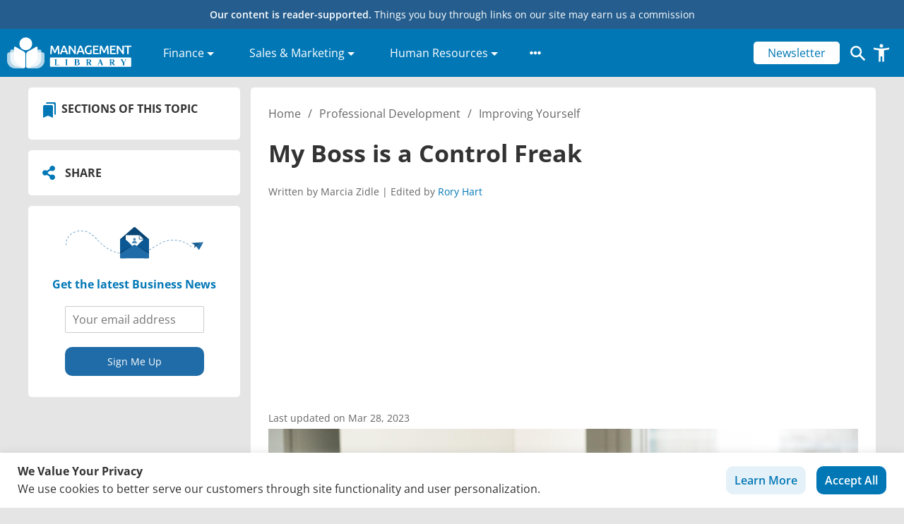

--- FILE ---
content_type: text/html; charset=UTF-8
request_url: https://management.org/blogs/career-management/2011/10/18/my-boss-is-a-control-freak/
body_size: 50511
content:
<!doctype html>
<html lang="en-US" prefix="og: https://ogp.me/ns#">
  <head>
  <meta charset="utf-8">
  <meta http-equiv="x-ua-compatible" content="ie=edge">
  <meta name="viewport" content="width=device-width, initial-scale=1, shrink-to-fit=no">
  <link rel="icon" type="image/x-icon" href="/favicon.ico">
  <link crossorigin="" data-rocket-preconnect="" href="https://classic.avantlink.com" rel="preconnect">
  <!-- Google Tag Manager -->
  <script>(function(w,d,s,l,i){w[l]=w[l]||[];w[l].push({'gtm.start':
  new Date().getTime(),event:'gtm.js'});var f=d.getElementsByTagName(s)[0],
  j=d.createElement(s),dl=l!='dataLayer'?'&l='+l:'';j.async=true;j.src=
  'https://www.googletagmanager.com/gtm.js?id='+i+dl;f.parentNode.insertBefore(j,f);
  })(window,document,'script','dataLayer','GTM-M6FJRKWK');</script>
  <!-- End Google Tag Manager -->
  

  <script type="text/javascript">
    (function(c,l,a,r,i,t,y){
        c[a]=c[a]||function(){(c[a].q=c[a].q||[]).push(arguments)};
        t=l.createElement(r);t.async=1;t.src="https://www.clarity.ms/tag/"+i;
        y=l.getElementsByTagName(r)[0];y.parentNode.insertBefore(t,y);
    })(window, document, "clarity", "script", "t2bqagxzeg");
  </script>

  <!-- <script async src="https://pagead2.googlesyndication.com/pagead/js/adsbygoogle.js?client=ca-pub-5285408755266582" crossorigin="anonymous"></script> -->

  
  <script async type="text/javascript" src="//s7.addthis.com/js/300/addthis_widget.js#pubid=ra-61d92c21834e65fc"></script>
  
  <script data-cfasync="false" data-no-defer="1" data-no-minify="1" data-no-optimize="1">var ewww_webp_supported=!1;function check_webp_feature(A,e){var w;e=void 0!==e?e:function(){},ewww_webp_supported?e(ewww_webp_supported):((w=new Image).onload=function(){ewww_webp_supported=0<w.width&&0<w.height,e&&e(ewww_webp_supported)},w.onerror=function(){e&&e(!1)},w.src="data:image/webp;base64,"+{alpha:"UklGRkoAAABXRUJQVlA4WAoAAAAQAAAAAAAAAAAAQUxQSAwAAAARBxAR/Q9ERP8DAABWUDggGAAAABQBAJ0BKgEAAQAAAP4AAA3AAP7mtQAAAA=="}[A])}check_webp_feature("alpha");</script><script data-cfasync="false" data-no-defer="1" data-no-minify="1" data-no-optimize="1">var Arrive=function(c,w){"use strict";if(c.MutationObserver&&"undefined"!=typeof HTMLElement){var r,a=0,u=(r=HTMLElement.prototype.matches||HTMLElement.prototype.webkitMatchesSelector||HTMLElement.prototype.mozMatchesSelector||HTMLElement.prototype.msMatchesSelector,{matchesSelector:function(e,t){return e instanceof HTMLElement&&r.call(e,t)},addMethod:function(e,t,r){var a=e[t];e[t]=function(){return r.length==arguments.length?r.apply(this,arguments):"function"==typeof a?a.apply(this,arguments):void 0}},callCallbacks:function(e,t){t&&t.options.onceOnly&&1==t.firedElems.length&&(e=[e[0]]);for(var r,a=0;r=e[a];a++)r&&r.callback&&r.callback.call(r.elem,r.elem);t&&t.options.onceOnly&&1==t.firedElems.length&&t.me.unbindEventWithSelectorAndCallback.call(t.target,t.selector,t.callback)},checkChildNodesRecursively:function(e,t,r,a){for(var i,n=0;i=e[n];n++)r(i,t,a)&&a.push({callback:t.callback,elem:i}),0<i.childNodes.length&&u.checkChildNodesRecursively(i.childNodes,t,r,a)},mergeArrays:function(e,t){var r,a={};for(r in e)e.hasOwnProperty(r)&&(a[r]=e[r]);for(r in t)t.hasOwnProperty(r)&&(a[r]=t[r]);return a},toElementsArray:function(e){return e=void 0!==e&&("number"!=typeof e.length||e===c)?[e]:e}}),e=(l.prototype.addEvent=function(e,t,r,a){a={target:e,selector:t,options:r,callback:a,firedElems:[]};return this._beforeAdding&&this._beforeAdding(a),this._eventsBucket.push(a),a},l.prototype.removeEvent=function(e){for(var t,r=this._eventsBucket.length-1;t=this._eventsBucket[r];r--)e(t)&&(this._beforeRemoving&&this._beforeRemoving(t),(t=this._eventsBucket.splice(r,1))&&t.length&&(t[0].callback=null))},l.prototype.beforeAdding=function(e){this._beforeAdding=e},l.prototype.beforeRemoving=function(e){this._beforeRemoving=e},l),t=function(i,n){var o=new e,l=this,s={fireOnAttributesModification:!1};return o.beforeAdding(function(t){var e=t.target;e!==c.document&&e!==c||(e=document.getElementsByTagName("html")[0]);var r=new MutationObserver(function(e){n.call(this,e,t)}),a=i(t.options);r.observe(e,a),t.observer=r,t.me=l}),o.beforeRemoving(function(e){e.observer.disconnect()}),this.bindEvent=function(e,t,r){t=u.mergeArrays(s,t);for(var a=u.toElementsArray(this),i=0;i<a.length;i++)o.addEvent(a[i],e,t,r)},this.unbindEvent=function(){var r=u.toElementsArray(this);o.removeEvent(function(e){for(var t=0;t<r.length;t++)if(this===w||e.target===r[t])return!0;return!1})},this.unbindEventWithSelectorOrCallback=function(r){var a=u.toElementsArray(this),i=r,e="function"==typeof r?function(e){for(var t=0;t<a.length;t++)if((this===w||e.target===a[t])&&e.callback===i)return!0;return!1}:function(e){for(var t=0;t<a.length;t++)if((this===w||e.target===a[t])&&e.selector===r)return!0;return!1};o.removeEvent(e)},this.unbindEventWithSelectorAndCallback=function(r,a){var i=u.toElementsArray(this);o.removeEvent(function(e){for(var t=0;t<i.length;t++)if((this===w||e.target===i[t])&&e.selector===r&&e.callback===a)return!0;return!1})},this},i=new function(){var s={fireOnAttributesModification:!1,onceOnly:!1,existing:!1};function n(e,t,r){return!(!u.matchesSelector(e,t.selector)||(e._id===w&&(e._id=a++),-1!=t.firedElems.indexOf(e._id)))&&(t.firedElems.push(e._id),!0)}var c=(i=new t(function(e){var t={attributes:!1,childList:!0,subtree:!0};return e.fireOnAttributesModification&&(t.attributes=!0),t},function(e,i){e.forEach(function(e){var t=e.addedNodes,r=e.target,a=[];null!==t&&0<t.length?u.checkChildNodesRecursively(t,i,n,a):"attributes"===e.type&&n(r,i)&&a.push({callback:i.callback,elem:r}),u.callCallbacks(a,i)})})).bindEvent;return i.bindEvent=function(e,t,r){t=void 0===r?(r=t,s):u.mergeArrays(s,t);var a=u.toElementsArray(this);if(t.existing){for(var i=[],n=0;n<a.length;n++)for(var o=a[n].querySelectorAll(e),l=0;l<o.length;l++)i.push({callback:r,elem:o[l]});if(t.onceOnly&&i.length)return r.call(i[0].elem,i[0].elem);setTimeout(u.callCallbacks,1,i)}c.call(this,e,t,r)},i},o=new function(){var a={};function i(e,t){return u.matchesSelector(e,t.selector)}var n=(o=new t(function(){return{childList:!0,subtree:!0}},function(e,r){e.forEach(function(e){var t=e.removedNodes,e=[];null!==t&&0<t.length&&u.checkChildNodesRecursively(t,r,i,e),u.callCallbacks(e,r)})})).bindEvent;return o.bindEvent=function(e,t,r){t=void 0===r?(r=t,a):u.mergeArrays(a,t),n.call(this,e,t,r)},o};d(HTMLElement.prototype),d(NodeList.prototype),d(HTMLCollection.prototype),d(HTMLDocument.prototype),d(Window.prototype);var n={};return s(i,n,"unbindAllArrive"),s(o,n,"unbindAllLeave"),n}function l(){this._eventsBucket=[],this._beforeAdding=null,this._beforeRemoving=null}function s(e,t,r){u.addMethod(t,r,e.unbindEvent),u.addMethod(t,r,e.unbindEventWithSelectorOrCallback),u.addMethod(t,r,e.unbindEventWithSelectorAndCallback)}function d(e){e.arrive=i.bindEvent,s(i,e,"unbindArrive"),e.leave=o.bindEvent,s(o,e,"unbindLeave")}}(window,void 0),ewww_webp_supported=!1;function check_webp_feature(e,t){var r;ewww_webp_supported?t(ewww_webp_supported):((r=new Image).onload=function(){ewww_webp_supported=0<r.width&&0<r.height,t(ewww_webp_supported)},r.onerror=function(){t(!1)},r.src="data:image/webp;base64,"+{alpha:"UklGRkoAAABXRUJQVlA4WAoAAAAQAAAAAAAAAAAAQUxQSAwAAAARBxAR/Q9ERP8DAABWUDggGAAAABQBAJ0BKgEAAQAAAP4AAA3AAP7mtQAAAA==",animation:"UklGRlIAAABXRUJQVlA4WAoAAAASAAAAAAAAAAAAQU5JTQYAAAD/////AABBTk1GJgAAAAAAAAAAAAAAAAAAAGQAAABWUDhMDQAAAC8AAAAQBxAREYiI/gcA"}[e])}function ewwwLoadImages(e){if(e){for(var t=document.querySelectorAll(".batch-image img, .image-wrapper a, .ngg-pro-masonry-item a, .ngg-galleria-offscreen-seo-wrapper a"),r=0,a=t.length;r<a;r++)ewwwAttr(t[r],"data-src",t[r].getAttribute("data-webp")),ewwwAttr(t[r],"data-thumbnail",t[r].getAttribute("data-webp-thumbnail"));for(var i=document.querySelectorAll("div.woocommerce-product-gallery__image"),r=0,a=i.length;r<a;r++)ewwwAttr(i[r],"data-thumb",i[r].getAttribute("data-webp-thumb"))}for(var n=document.querySelectorAll("video"),r=0,a=n.length;r<a;r++)ewwwAttr(n[r],"poster",e?n[r].getAttribute("data-poster-webp"):n[r].getAttribute("data-poster-image"));for(var o,l=document.querySelectorAll("img.ewww_webp_lazy_load"),r=0,a=l.length;r<a;r++)e&&(ewwwAttr(l[r],"data-lazy-srcset",l[r].getAttribute("data-lazy-srcset-webp")),ewwwAttr(l[r],"data-srcset",l[r].getAttribute("data-srcset-webp")),ewwwAttr(l[r],"data-lazy-src",l[r].getAttribute("data-lazy-src-webp")),ewwwAttr(l[r],"data-src",l[r].getAttribute("data-src-webp")),ewwwAttr(l[r],"data-orig-file",l[r].getAttribute("data-webp-orig-file")),ewwwAttr(l[r],"data-medium-file",l[r].getAttribute("data-webp-medium-file")),ewwwAttr(l[r],"data-large-file",l[r].getAttribute("data-webp-large-file")),null!=(o=l[r].getAttribute("srcset"))&&!1!==o&&o.includes("R0lGOD")&&ewwwAttr(l[r],"src",l[r].getAttribute("data-lazy-src-webp"))),l[r].className=l[r].className.replace(/\bewww_webp_lazy_load\b/,"");for(var s=document.querySelectorAll(".ewww_webp"),r=0,a=s.length;r<a;r++)e?(ewwwAttr(s[r],"srcset",s[r].getAttribute("data-srcset-webp")),ewwwAttr(s[r],"src",s[r].getAttribute("data-src-webp")),ewwwAttr(s[r],"data-orig-file",s[r].getAttribute("data-webp-orig-file")),ewwwAttr(s[r],"data-medium-file",s[r].getAttribute("data-webp-medium-file")),ewwwAttr(s[r],"data-large-file",s[r].getAttribute("data-webp-large-file")),ewwwAttr(s[r],"data-large_image",s[r].getAttribute("data-webp-large_image")),ewwwAttr(s[r],"data-src",s[r].getAttribute("data-webp-src"))):(ewwwAttr(s[r],"srcset",s[r].getAttribute("data-srcset-img")),ewwwAttr(s[r],"src",s[r].getAttribute("data-src-img"))),s[r].className=s[r].className.replace(/\bewww_webp\b/,"ewww_webp_loaded");window.jQuery&&jQuery.fn.isotope&&jQuery.fn.imagesLoaded&&(jQuery(".fusion-posts-container-infinite").imagesLoaded(function(){jQuery(".fusion-posts-container-infinite").hasClass("isotope")&&jQuery(".fusion-posts-container-infinite").isotope()}),jQuery(".fusion-portfolio:not(.fusion-recent-works) .fusion-portfolio-wrapper").imagesLoaded(function(){jQuery(".fusion-portfolio:not(.fusion-recent-works) .fusion-portfolio-wrapper").isotope()}))}function ewwwWebPInit(e){ewwwLoadImages(e),ewwwNggLoadGalleries(e),document.arrive(".ewww_webp",function(){ewwwLoadImages(e)}),document.arrive(".ewww_webp_lazy_load",function(){ewwwLoadImages(e)}),document.arrive("videos",function(){ewwwLoadImages(e)}),"loading"==document.readyState?document.addEventListener("DOMContentLoaded",ewwwJSONParserInit):("undefined"!=typeof galleries&&ewwwNggParseGalleries(e),ewwwWooParseVariations(e))}function ewwwAttr(e,t,r){null!=r&&!1!==r&&e.setAttribute(t,r)}function ewwwJSONParserInit(){"undefined"!=typeof galleries&&check_webp_feature("alpha",ewwwNggParseGalleries),check_webp_feature("alpha",ewwwWooParseVariations)}function ewwwWooParseVariations(e){if(e)for(var t=document.querySelectorAll("form.variations_form"),r=0,a=t.length;r<a;r++){var i=t[r].getAttribute("data-product_variations"),n=!1;try{for(var o in i=JSON.parse(i))void 0!==i[o]&&void 0!==i[o].image&&(void 0!==i[o].image.src_webp&&(i[o].image.src=i[o].image.src_webp,n=!0),void 0!==i[o].image.srcset_webp&&(i[o].image.srcset=i[o].image.srcset_webp,n=!0),void 0!==i[o].image.full_src_webp&&(i[o].image.full_src=i[o].image.full_src_webp,n=!0),void 0!==i[o].image.gallery_thumbnail_src_webp&&(i[o].image.gallery_thumbnail_src=i[o].image.gallery_thumbnail_src_webp,n=!0),void 0!==i[o].image.thumb_src_webp&&(i[o].image.thumb_src=i[o].image.thumb_src_webp,n=!0));n&&ewwwAttr(t[r],"data-product_variations",JSON.stringify(i))}catch(e){}}}function ewwwNggParseGalleries(e){if(e)for(var t in galleries){var r=galleries[t];galleries[t].images_list=ewwwNggParseImageList(r.images_list)}}function ewwwNggLoadGalleries(e){e&&document.addEventListener("ngg.galleria.themeadded",function(e,t){window.ngg_galleria._create_backup=window.ngg_galleria.create,window.ngg_galleria.create=function(e,t){var r=$(e).data("id");return galleries["gallery_"+r].images_list=ewwwNggParseImageList(galleries["gallery_"+r].images_list),window.ngg_galleria._create_backup(e,t)}})}function ewwwNggParseImageList(e){for(var t in e){var r=e[t];if(void 0!==r["image-webp"]&&(e[t].image=r["image-webp"],delete e[t]["image-webp"]),void 0!==r["thumb-webp"]&&(e[t].thumb=r["thumb-webp"],delete e[t]["thumb-webp"]),void 0!==r.full_image_webp&&(e[t].full_image=r.full_image_webp,delete e[t].full_image_webp),void 0!==r.srcsets)for(var a in r.srcsets)nggSrcset=r.srcsets[a],void 0!==r.srcsets[a+"-webp"]&&(e[t].srcsets[a]=r.srcsets[a+"-webp"],delete e[t].srcsets[a+"-webp"]);if(void 0!==r.full_srcsets)for(var i in r.full_srcsets)nggFSrcset=r.full_srcsets[i],void 0!==r.full_srcsets[i+"-webp"]&&(e[t].full_srcsets[i]=r.full_srcsets[i+"-webp"],delete e[t].full_srcsets[i+"-webp"])}return e}check_webp_feature("alpha",ewwwWebPInit);</script>	<style></style>
	
<!-- Search Engine Optimization by Rank Math PRO - https://rankmath.com/ -->
<title>My Boss is a Control Freak - Management.org</title>
<link crossorigin data-rocket-preconnect href="https://scripts.clarity.ms" rel="preconnect">
<link crossorigin data-rocket-preconnect href="https://www.googletagmanager.com" rel="preconnect">
<link crossorigin data-rocket-preconnect href="https://pagead2.googlesyndication.com" rel="preconnect">
<link crossorigin data-rocket-preconnect href="https://www.clarity.ms" rel="preconnect">
<link crossorigin data-rocket-preconnect href="https://s7.addthis.com" rel="preconnect">
<link crossorigin data-rocket-preconnect href="https://fonts.googleapis.com" rel="preconnect">
<link crossorigin data-rocket-preconnect href="https://cdnjs.cloudflare.com" rel="preconnect">
<link crossorigin data-rocket-preconnect href="https://fonts.gstatic.com" rel="preconnect">
<link crossorigin data-rocket-preconnect href="https://classic.avantlink.com" rel="preconnect">
<link crossorigin data-rocket-preconnect href="https://www.gstatic.com" rel="preconnect">
<link crossorigin data-rocket-preconnect href="https://translate.googleapis.com" rel="preconnect">
<link crossorigin data-rocket-preconnect href="https://googleads.g.doubleclick.net" rel="preconnect">
<link crossorigin data-rocket-preconnect href="https://snippet.affilimate.io" rel="preconnect">
<link data-rocket-preload as="style" href="https://fonts.googleapis.com/css?family=Open%20Sans%3A300%2C400%2C500%2C600%2C700&#038;display=swap" rel="preload">
<link href="https://fonts.googleapis.com/css?family=Open%20Sans%3A300%2C400%2C500%2C600%2C700&#038;display=swap" media="print" onload="this.media=&#039;all&#039;" rel="stylesheet">
<noscript><link rel="stylesheet" href="https://fonts.googleapis.com/css?family=Open%20Sans%3A300%2C400%2C500%2C600%2C700&#038;display=swap"></noscript>
<link crossorigin data-rocket-preload as="font" href="https://cdnjs.cloudflare.com/ajax/libs/font-awesome/5.15.3/webfonts/fa-solid-900.woff2" rel="preload">
<link crossorigin data-rocket-preload as="font" href="https://fonts.gstatic.com/s/opensans/v44/memvYaGs126MiZpBA-UvWbX2vVnXBbObj2OVTS-muw.woff2" rel="preload">
<style id="wpr-usedcss">.fa-flip-both{-webkit-transform:scale(-1,-1);transform:scale(-1,-1)}.svg-inline--fa .fa-primary{fill:var(--fa-primary-color,currentColor);opacity:1;opacity:var(--fa-primary-opacity, 1)}.svg-inline--fa .fa-secondary{fill:var(--fa-secondary-color,currentColor);opacity:.4;opacity:var(--fa-secondary-opacity, .4)}.svg-inline--fa mask .fa-primary,.svg-inline--fa mask .fa-secondary{fill:black}svg:not(:root).svg-inline--fa{overflow:visible}.svg-inline--fa{display:inline-block;font-size:inherit;height:1em;overflow:visible;vertical-align:-.125em}.svg-inline--fa.fa-w-10{width:.625em}.svg-inline--fa.fa-w-14{width:.875em}.svg-inline--fa.fa-w-16{width:1em}.svg-inline--fa.fa-fw{width:1.25em}.fa-layers svg.svg-inline--fa{bottom:0;left:0;margin:auto;position:absolute;right:0;top:0}.fa-layers{display:inline-block;height:1em;position:relative;text-align:center;vertical-align:-.125em;width:1em}.fa-layers svg.svg-inline--fa{-webkit-transform-origin:center center;transform-origin:center center}.fa-layers-counter,.fa-layers-text{display:inline-block;position:absolute;text-align:center}.fa-layers-text{left:50%;top:50%;-webkit-transform:translate(-50%,-50%);transform:translate(-50%,-50%);-webkit-transform-origin:center center;transform-origin:center center}.fa-layers-counter{background-color:#ff253a;border-radius:1em;-webkit-box-sizing:border-box;box-sizing:border-box;color:#fff;height:1.5em;line-height:1;max-width:5em;min-width:1.5em;overflow:hidden;padding:.25em;right:0;text-overflow:ellipsis;top:0;-webkit-transform:scale(.25);transform:scale(.25);-webkit-transform-origin:top right;transform-origin:top right}@-webkit-keyframes fa-spin{0%{-webkit-transform:rotate(0);transform:rotate(0)}100%{-webkit-transform:rotate(360deg);transform:rotate(360deg)}}@keyframes fa-spin{0%{-webkit-transform:rotate(0);transform:rotate(0)}100%{-webkit-transform:rotate(360deg);transform:rotate(360deg)}}.fa-flip-vertical{-webkit-transform:scale(1,-1);transform:scale(1,-1)}:root .fa-flip-vertical{-webkit-filter:none;filter:none}img:is([sizes=auto i],[sizes^="auto," i]){contain-intrinsic-size:3000px 1500px}img.emoji{display:inline!important;border:none!important;box-shadow:none!important;height:1em!important;width:1em!important;margin:0 .07em!important;vertical-align:-.1em!important;background:0 0!important;padding:0!important}:where(.wp-block-button__link){border-radius:9999px;box-shadow:none;padding:calc(.667em + 2px) calc(1.333em + 2px);text-decoration:none}:root :where(.wp-block-button .wp-block-button__link.is-style-outline),:root :where(.wp-block-button.is-style-outline>.wp-block-button__link){border:2px solid;padding:.667em 1.333em}:root :where(.wp-block-button .wp-block-button__link.is-style-outline:not(.has-text-color)),:root :where(.wp-block-button.is-style-outline>.wp-block-button__link:not(.has-text-color)){color:currentColor}:root :where(.wp-block-button .wp-block-button__link.is-style-outline:not(.has-background)),:root :where(.wp-block-button.is-style-outline>.wp-block-button__link:not(.has-background)){background-color:initial;background-image:none}:where(.wp-block-calendar table:not(.has-background) th){background:#ddd}:where(.wp-block-columns){margin-bottom:1.75em}:where(.wp-block-columns.has-background){padding:1.25em 2.375em}:where(.wp-block-post-comments input[type=submit]){border:none}.wp-block-cover{align-items:center;background-position:50%;box-sizing:border-box;display:flex;justify-content:center;min-height:430px;overflow:hidden;overflow:clip;padding:1em;position:relative}.wp-block-cover.alignleft{max-width:420px;width:100%}.wp-block-cover.alignleft{display:flex}.wp-block-cover.has-parallax{background-attachment:fixed;background-repeat:no-repeat;background-size:cover}@supports (-webkit-touch-callout:inherit){.wp-block-cover.has-parallax{background-attachment:scroll}}@media (prefers-reduced-motion:reduce){.wp-block-cover.has-parallax{background-attachment:scroll}}:where(.wp-block-cover-image:not(.has-text-color)),:where(.wp-block-cover:not(.has-text-color)){color:#fff}:where(.wp-block-cover-image.is-light:not(.has-text-color)),:where(.wp-block-cover.is-light:not(.has-text-color)){color:#000}:root :where(.wp-block-cover h1:not(.has-text-color)),:root :where(.wp-block-cover h2:not(.has-text-color)),:root :where(.wp-block-cover h3:not(.has-text-color)),:root :where(.wp-block-cover h4:not(.has-text-color)),:root :where(.wp-block-cover h5:not(.has-text-color)),:root :where(.wp-block-cover h6:not(.has-text-color)),:root :where(.wp-block-cover p:not(.has-text-color)){color:inherit}:where(.wp-block-file){margin-bottom:1.5em}:where(.wp-block-file__button){border-radius:2em;display:inline-block;padding:.5em 1em}:where(.wp-block-file__button):is(a):active,:where(.wp-block-file__button):is(a):focus,:where(.wp-block-file__button):is(a):hover,:where(.wp-block-file__button):is(a):visited{box-shadow:none;color:#fff;opacity:.85;text-decoration:none}:where(.wp-block-group.wp-block-group-is-layout-constrained){position:relative}:root :where(.wp-block-image.is-style-rounded img,.wp-block-image .is-style-rounded img){border-radius:9999px}:where(.wp-block-latest-comments:not([style*=line-height] .wp-block-latest-comments__comment)){line-height:1.1}:where(.wp-block-latest-comments:not([style*=line-height] .wp-block-latest-comments__comment-excerpt p)){line-height:1.8}:root :where(.wp-block-latest-posts.is-grid){padding:0}:root :where(.wp-block-latest-posts.wp-block-latest-posts__list){padding-left:0}ol,ul{box-sizing:border-box}:root :where(.wp-block-list.has-background){padding:1.25em 2.375em}:where(.wp-block-navigation.has-background .wp-block-navigation-item a:not(.wp-element-button)),:where(.wp-block-navigation.has-background .wp-block-navigation-submenu a:not(.wp-element-button)){padding:.5em 1em}:where(.wp-block-navigation .wp-block-navigation__submenu-container .wp-block-navigation-item a:not(.wp-element-button)),:where(.wp-block-navigation .wp-block-navigation__submenu-container .wp-block-navigation-submenu a:not(.wp-element-button)),:where(.wp-block-navigation .wp-block-navigation__submenu-container .wp-block-navigation-submenu button.wp-block-navigation-item__content),:where(.wp-block-navigation .wp-block-navigation__submenu-container .wp-block-pages-list__item button.wp-block-navigation-item__content){padding:.5em 1em}:root :where(p.has-background){padding:1.25em 2.375em}:where(p.has-text-color:not(.has-link-color)) a{color:inherit}:where(.wp-block-post-comments-form) input:not([type=submit]),:where(.wp-block-post-comments-form) textarea{border:1px solid #949494;font-family:inherit;font-size:1em}:where(.wp-block-post-comments-form) input:where(:not([type=submit]):not([type=checkbox])),:where(.wp-block-post-comments-form) textarea{padding:calc(.667em + 2px)}:where(.wp-block-post-excerpt){box-sizing:border-box;margin-bottom:var(--wp--style--block-gap);margin-top:var(--wp--style--block-gap)}:where(.wp-block-preformatted.has-background){padding:1.25em 2.375em}:where(.wp-block-search__button){border:1px solid #ccc;padding:6px 10px}:where(.wp-block-search__input){font-family:inherit;font-size:inherit;font-style:inherit;font-weight:inherit;letter-spacing:inherit;line-height:inherit;text-transform:inherit}:where(.wp-block-search__button-inside .wp-block-search__inside-wrapper){border:1px solid #949494;box-sizing:border-box;padding:4px}:where(.wp-block-search__button-inside .wp-block-search__inside-wrapper) .wp-block-search__input{border:none;border-radius:0;padding:0 4px}:where(.wp-block-search__button-inside .wp-block-search__inside-wrapper) .wp-block-search__input:focus{outline:0}:where(.wp-block-search__button-inside .wp-block-search__inside-wrapper) :where(.wp-block-search__button){padding:4px 8px}:root :where(.wp-block-separator.is-style-dots){height:auto;line-height:1;text-align:center}:root :where(.wp-block-separator.is-style-dots):before{color:currentColor;content:"···";font-family:serif;font-size:1.5em;letter-spacing:2em;padding-left:2em}:root :where(.wp-block-site-logo.is-style-rounded){border-radius:9999px}:where(.wp-block-social-links:not(.is-style-logos-only)) .wp-social-link{background-color:#f0f0f0;color:#444}:where(.wp-block-social-links:not(.is-style-logos-only)) .wp-social-link-amazon{background-color:#f90;color:#fff}:where(.wp-block-social-links:not(.is-style-logos-only)) .wp-social-link-bandcamp{background-color:#1ea0c3;color:#fff}:where(.wp-block-social-links:not(.is-style-logos-only)) .wp-social-link-behance{background-color:#0757fe;color:#fff}:where(.wp-block-social-links:not(.is-style-logos-only)) .wp-social-link-bluesky{background-color:#0a7aff;color:#fff}:where(.wp-block-social-links:not(.is-style-logos-only)) .wp-social-link-codepen{background-color:#1e1f26;color:#fff}:where(.wp-block-social-links:not(.is-style-logos-only)) .wp-social-link-deviantart{background-color:#02e49b;color:#fff}:where(.wp-block-social-links:not(.is-style-logos-only)) .wp-social-link-discord{background-color:#5865f2;color:#fff}:where(.wp-block-social-links:not(.is-style-logos-only)) .wp-social-link-dribbble{background-color:#e94c89;color:#fff}:where(.wp-block-social-links:not(.is-style-logos-only)) .wp-social-link-dropbox{background-color:#4280ff;color:#fff}:where(.wp-block-social-links:not(.is-style-logos-only)) .wp-social-link-etsy{background-color:#f45800;color:#fff}:where(.wp-block-social-links:not(.is-style-logos-only)) .wp-social-link-facebook{background-color:#0866ff;color:#fff}:where(.wp-block-social-links:not(.is-style-logos-only)) .wp-social-link-fivehundredpx{background-color:#000;color:#fff}:where(.wp-block-social-links:not(.is-style-logos-only)) .wp-social-link-flickr{background-color:#0461dd;color:#fff}:where(.wp-block-social-links:not(.is-style-logos-only)) .wp-social-link-foursquare{background-color:#e65678;color:#fff}:where(.wp-block-social-links:not(.is-style-logos-only)) .wp-social-link-github{background-color:#24292d;color:#fff}:where(.wp-block-social-links:not(.is-style-logos-only)) .wp-social-link-goodreads{background-color:#eceadd;color:#382110}:where(.wp-block-social-links:not(.is-style-logos-only)) .wp-social-link-google{background-color:#ea4434;color:#fff}:where(.wp-block-social-links:not(.is-style-logos-only)) .wp-social-link-gravatar{background-color:#1d4fc4;color:#fff}:where(.wp-block-social-links:not(.is-style-logos-only)) .wp-social-link-instagram{background-color:#f00075;color:#fff}:where(.wp-block-social-links:not(.is-style-logos-only)) .wp-social-link-lastfm{background-color:#e21b24;color:#fff}:where(.wp-block-social-links:not(.is-style-logos-only)) .wp-social-link-linkedin{background-color:#0d66c2;color:#fff}:where(.wp-block-social-links:not(.is-style-logos-only)) .wp-social-link-mastodon{background-color:#3288d4;color:#fff}:where(.wp-block-social-links:not(.is-style-logos-only)) .wp-social-link-medium{background-color:#000;color:#fff}:where(.wp-block-social-links:not(.is-style-logos-only)) .wp-social-link-meetup{background-color:#f6405f;color:#fff}:where(.wp-block-social-links:not(.is-style-logos-only)) .wp-social-link-patreon{background-color:#000;color:#fff}:where(.wp-block-social-links:not(.is-style-logos-only)) .wp-social-link-pinterest{background-color:#e60122;color:#fff}:where(.wp-block-social-links:not(.is-style-logos-only)) .wp-social-link-pocket{background-color:#ef4155;color:#fff}:where(.wp-block-social-links:not(.is-style-logos-only)) .wp-social-link-reddit{background-color:#ff4500;color:#fff}:where(.wp-block-social-links:not(.is-style-logos-only)) .wp-social-link-skype{background-color:#0478d7;color:#fff}:where(.wp-block-social-links:not(.is-style-logos-only)) .wp-social-link-snapchat{background-color:#fefc00;color:#fff;stroke:#000}:where(.wp-block-social-links:not(.is-style-logos-only)) .wp-social-link-soundcloud{background-color:#ff5600;color:#fff}:where(.wp-block-social-links:not(.is-style-logos-only)) .wp-social-link-spotify{background-color:#1bd760;color:#fff}:where(.wp-block-social-links:not(.is-style-logos-only)) .wp-social-link-telegram{background-color:#2aabee;color:#fff}:where(.wp-block-social-links:not(.is-style-logos-only)) .wp-social-link-threads{background-color:#000;color:#fff}:where(.wp-block-social-links:not(.is-style-logos-only)) .wp-social-link-tiktok{background-color:#000;color:#fff}:where(.wp-block-social-links:not(.is-style-logos-only)) .wp-social-link-tumblr{background-color:#011835;color:#fff}:where(.wp-block-social-links:not(.is-style-logos-only)) .wp-social-link-twitch{background-color:#6440a4;color:#fff}:where(.wp-block-social-links:not(.is-style-logos-only)) .wp-social-link-twitter{background-color:#1da1f2;color:#fff}:where(.wp-block-social-links:not(.is-style-logos-only)) .wp-social-link-vimeo{background-color:#1eb7ea;color:#fff}:where(.wp-block-social-links:not(.is-style-logos-only)) .wp-social-link-vk{background-color:#4680c2;color:#fff}:where(.wp-block-social-links:not(.is-style-logos-only)) .wp-social-link-wordpress{background-color:#3499cd;color:#fff}:where(.wp-block-social-links:not(.is-style-logos-only)) .wp-social-link-whatsapp{background-color:#25d366;color:#fff}:where(.wp-block-social-links:not(.is-style-logos-only)) .wp-social-link-x{background-color:#000;color:#fff}:where(.wp-block-social-links:not(.is-style-logos-only)) .wp-social-link-yelp{background-color:#d32422;color:#fff}:where(.wp-block-social-links:not(.is-style-logos-only)) .wp-social-link-youtube{background-color:red;color:#fff}:where(.wp-block-social-links.is-style-logos-only) .wp-social-link{background:0 0}:where(.wp-block-social-links.is-style-logos-only) .wp-social-link svg{height:1.25em;width:1.25em}:where(.wp-block-social-links.is-style-logos-only) .wp-social-link-amazon{color:#f90}:where(.wp-block-social-links.is-style-logos-only) .wp-social-link-bandcamp{color:#1ea0c3}:where(.wp-block-social-links.is-style-logos-only) .wp-social-link-behance{color:#0757fe}:where(.wp-block-social-links.is-style-logos-only) .wp-social-link-bluesky{color:#0a7aff}:where(.wp-block-social-links.is-style-logos-only) .wp-social-link-codepen{color:#1e1f26}:where(.wp-block-social-links.is-style-logos-only) .wp-social-link-deviantart{color:#02e49b}:where(.wp-block-social-links.is-style-logos-only) .wp-social-link-discord{color:#5865f2}:where(.wp-block-social-links.is-style-logos-only) .wp-social-link-dribbble{color:#e94c89}:where(.wp-block-social-links.is-style-logos-only) .wp-social-link-dropbox{color:#4280ff}:where(.wp-block-social-links.is-style-logos-only) .wp-social-link-etsy{color:#f45800}:where(.wp-block-social-links.is-style-logos-only) .wp-social-link-facebook{color:#0866ff}:where(.wp-block-social-links.is-style-logos-only) .wp-social-link-fivehundredpx{color:#000}:where(.wp-block-social-links.is-style-logos-only) .wp-social-link-flickr{color:#0461dd}:where(.wp-block-social-links.is-style-logos-only) .wp-social-link-foursquare{color:#e65678}:where(.wp-block-social-links.is-style-logos-only) .wp-social-link-github{color:#24292d}:where(.wp-block-social-links.is-style-logos-only) .wp-social-link-goodreads{color:#382110}:where(.wp-block-social-links.is-style-logos-only) .wp-social-link-google{color:#ea4434}:where(.wp-block-social-links.is-style-logos-only) .wp-social-link-gravatar{color:#1d4fc4}:where(.wp-block-social-links.is-style-logos-only) .wp-social-link-instagram{color:#f00075}:where(.wp-block-social-links.is-style-logos-only) .wp-social-link-lastfm{color:#e21b24}:where(.wp-block-social-links.is-style-logos-only) .wp-social-link-linkedin{color:#0d66c2}:where(.wp-block-social-links.is-style-logos-only) .wp-social-link-mastodon{color:#3288d4}:where(.wp-block-social-links.is-style-logos-only) .wp-social-link-medium{color:#000}:where(.wp-block-social-links.is-style-logos-only) .wp-social-link-meetup{color:#f6405f}:where(.wp-block-social-links.is-style-logos-only) .wp-social-link-patreon{color:#000}:where(.wp-block-social-links.is-style-logos-only) .wp-social-link-pinterest{color:#e60122}:where(.wp-block-social-links.is-style-logos-only) .wp-social-link-pocket{color:#ef4155}:where(.wp-block-social-links.is-style-logos-only) .wp-social-link-reddit{color:#ff4500}:where(.wp-block-social-links.is-style-logos-only) .wp-social-link-skype{color:#0478d7}:where(.wp-block-social-links.is-style-logos-only) .wp-social-link-snapchat{color:#fff;stroke:#000}:where(.wp-block-social-links.is-style-logos-only) .wp-social-link-soundcloud{color:#ff5600}:where(.wp-block-social-links.is-style-logos-only) .wp-social-link-spotify{color:#1bd760}:where(.wp-block-social-links.is-style-logos-only) .wp-social-link-telegram{color:#2aabee}:where(.wp-block-social-links.is-style-logos-only) .wp-social-link-threads{color:#000}:where(.wp-block-social-links.is-style-logos-only) .wp-social-link-tiktok{color:#000}:where(.wp-block-social-links.is-style-logos-only) .wp-social-link-tumblr{color:#011835}:where(.wp-block-social-links.is-style-logos-only) .wp-social-link-twitch{color:#6440a4}:where(.wp-block-social-links.is-style-logos-only) .wp-social-link-twitter{color:#1da1f2}:where(.wp-block-social-links.is-style-logos-only) .wp-social-link-vimeo{color:#1eb7ea}:where(.wp-block-social-links.is-style-logos-only) .wp-social-link-vk{color:#4680c2}:where(.wp-block-social-links.is-style-logos-only) .wp-social-link-whatsapp{color:#25d366}:where(.wp-block-social-links.is-style-logos-only) .wp-social-link-wordpress{color:#3499cd}:where(.wp-block-social-links.is-style-logos-only) .wp-social-link-x{color:#000}:where(.wp-block-social-links.is-style-logos-only) .wp-social-link-yelp{color:#d32422}:where(.wp-block-social-links.is-style-logos-only) .wp-social-link-youtube{color:red}:root :where(.wp-block-social-links .wp-social-link a){padding:.25em}:root :where(.wp-block-social-links.is-style-logos-only .wp-social-link a){padding:0}:root :where(.wp-block-social-links.is-style-pill-shape .wp-social-link a){padding-left:.6666666667em;padding-right:.6666666667em}:root :where(.wp-block-tag-cloud.is-style-outline){display:flex;flex-wrap:wrap;gap:1ch}:root :where(.wp-block-tag-cloud.is-style-outline a){border:1px solid;font-size:unset!important;margin-right:0;padding:1ch 2ch;text-decoration:none!important}:root :where(.wp-block-table-of-contents){box-sizing:border-box}:where(.wp-block-term-description){box-sizing:border-box;margin-bottom:var(--wp--style--block-gap);margin-top:var(--wp--style--block-gap)}:where(pre.wp-block-verse){font-family:inherit}.entry-content{counter-reset:footnotes}:root{--wp--preset--font-size--normal:16px;--wp--preset--font-size--huge:42px}html :where(.has-border-color){border-style:solid}html :where([style*=border-top-color]){border-top-style:solid}html :where([style*=border-right-color]){border-right-style:solid}html :where([style*=border-bottom-color]){border-bottom-style:solid}html :where([style*=border-left-color]){border-left-style:solid}html :where([style*=border-width]){border-style:solid}html :where([style*=border-top-width]){border-top-style:solid}html :where([style*=border-right-width]){border-right-style:solid}html :where([style*=border-bottom-width]){border-bottom-style:solid}html :where([style*=border-left-width]){border-left-style:solid}html :where(img[class*=wp-image-]){height:auto;max-width:100%}:where(figure){margin:0 0 1em}html :where(.is-position-sticky){--wp-admin--admin-bar--position-offset:var(--wp-admin--admin-bar--height,0px)}@media screen and (max-width:600px){html :where(.is-position-sticky){--wp-admin--admin-bar--position-offset:0px}}:root{--wp--preset--aspect-ratio--square:1;--wp--preset--aspect-ratio--4-3:4/3;--wp--preset--aspect-ratio--3-4:3/4;--wp--preset--aspect-ratio--3-2:3/2;--wp--preset--aspect-ratio--2-3:2/3;--wp--preset--aspect-ratio--16-9:16/9;--wp--preset--aspect-ratio--9-16:9/16;--wp--preset--color--black:#000000;--wp--preset--color--cyan-bluish-gray:#abb8c3;--wp--preset--color--white:#ffffff;--wp--preset--color--pale-pink:#f78da7;--wp--preset--color--vivid-red:#cf2e2e;--wp--preset--color--luminous-vivid-orange:#ff6900;--wp--preset--color--luminous-vivid-amber:#fcb900;--wp--preset--color--light-green-cyan:#7bdcb5;--wp--preset--color--vivid-green-cyan:#00d084;--wp--preset--color--pale-cyan-blue:#8ed1fc;--wp--preset--color--vivid-cyan-blue:#0693e3;--wp--preset--color--vivid-purple:#9b51e0;--wp--preset--gradient--vivid-cyan-blue-to-vivid-purple:linear-gradient(135deg,rgba(6, 147, 227, 1) 0%,rgb(155, 81, 224) 100%);--wp--preset--gradient--light-green-cyan-to-vivid-green-cyan:linear-gradient(135deg,rgb(122, 220, 180) 0%,rgb(0, 208, 130) 100%);--wp--preset--gradient--luminous-vivid-amber-to-luminous-vivid-orange:linear-gradient(135deg,rgba(252, 185, 0, 1) 0%,rgba(255, 105, 0, 1) 100%);--wp--preset--gradient--luminous-vivid-orange-to-vivid-red:linear-gradient(135deg,rgba(255, 105, 0, 1) 0%,rgb(207, 46, 46) 100%);--wp--preset--gradient--very-light-gray-to-cyan-bluish-gray:linear-gradient(135deg,rgb(238, 238, 238) 0%,rgb(169, 184, 195) 100%);--wp--preset--gradient--cool-to-warm-spectrum:linear-gradient(135deg,rgb(74, 234, 220) 0%,rgb(151, 120, 209) 20%,rgb(207, 42, 186) 40%,rgb(238, 44, 130) 60%,rgb(251, 105, 98) 80%,rgb(254, 248, 76) 100%);--wp--preset--gradient--blush-light-purple:linear-gradient(135deg,rgb(255, 206, 236) 0%,rgb(152, 150, 240) 100%);--wp--preset--gradient--blush-bordeaux:linear-gradient(135deg,rgb(254, 205, 165) 0%,rgb(254, 45, 45) 50%,rgb(107, 0, 62) 100%);--wp--preset--gradient--luminous-dusk:linear-gradient(135deg,rgb(255, 203, 112) 0%,rgb(199, 81, 192) 50%,rgb(65, 88, 208) 100%);--wp--preset--gradient--pale-ocean:linear-gradient(135deg,rgb(255, 245, 203) 0%,rgb(182, 227, 212) 50%,rgb(51, 167, 181) 100%);--wp--preset--gradient--electric-grass:linear-gradient(135deg,rgb(202, 248, 128) 0%,rgb(113, 206, 126) 100%);--wp--preset--gradient--midnight:linear-gradient(135deg,rgb(2, 3, 129) 0%,rgb(40, 116, 252) 100%);--wp--preset--font-size--small:13px;--wp--preset--font-size--medium:20px;--wp--preset--font-size--large:36px;--wp--preset--font-size--x-large:42px;--wp--preset--spacing--20:0.44rem;--wp--preset--spacing--30:0.67rem;--wp--preset--spacing--40:1rem;--wp--preset--spacing--50:1.5rem;--wp--preset--spacing--60:2.25rem;--wp--preset--spacing--70:3.38rem;--wp--preset--spacing--80:5.06rem;--wp--preset--shadow--natural:6px 6px 9px rgba(0, 0, 0, .2);--wp--preset--shadow--deep:12px 12px 50px rgba(0, 0, 0, .4);--wp--preset--shadow--sharp:6px 6px 0px rgba(0, 0, 0, .2);--wp--preset--shadow--outlined:6px 6px 0px -3px rgba(255, 255, 255, 1),6px 6px rgba(0, 0, 0, 1);--wp--preset--shadow--crisp:6px 6px 0px rgba(0, 0, 0, 1)}:where(body){margin:0}:where(.is-layout-flex){gap:.5em}:where(.is-layout-grid){gap:.5em}body{padding-top:0;padding-right:0;padding-bottom:0;padding-left:0}a:where(:not(.wp-element-button)){text-decoration:underline}:root :where(.wp-element-button,.wp-block-button__link){background-color:#32373c;border-width:0;color:#fff;font-family:inherit;font-size:inherit;line-height:inherit;padding:calc(.667em + 2px) calc(1.333em + 2px);text-decoration:none}:where(.wp-block-post-template.is-layout-flex){gap:1.25em}:where(.wp-block-post-template.is-layout-grid){gap:1.25em}:where(.wp-block-columns.is-layout-flex){gap:2em}:where(.wp-block-columns.is-layout-grid){gap:2em}:root :where(.wp-block-pullquote){font-size:1.5em;line-height:1.6}body{margin:0;padding:0;box-sizing:border-box}.width{width:1025px;margin:10px}.management-help-top-stars-rating{unicode-bidi:bidi-override;direction:ltr;align-items:center;font-size:20px;display:flex;gap:5px;justify-content:start}.fa,.fab,.fad,.fal,.far,.fas{-moz-osx-font-smoothing:grayscale;-webkit-font-smoothing:antialiased;display:inline-block;font-style:normal;font-variant:normal;text-rendering:auto;line-height:1}.fa-fw{text-align:center;width:1.25em}.fa-ul{list-style-type:none;margin-left:2.5em;padding-left:0}.fa-ul>li{position:relative}.fa-spin{-webkit-animation:2s linear infinite fa-spin;animation:2s linear infinite fa-spin}@-webkit-keyframes fa-spin{0%{-webkit-transform:rotate(0);transform:rotate(0)}to{-webkit-transform:rotate(1turn);transform:rotate(1turn)}}@keyframes fa-spin{0%{-webkit-transform:rotate(0);transform:rotate(0)}to{-webkit-transform:rotate(1turn);transform:rotate(1turn)}}.fa-flip-vertical{-webkit-transform:scaleY(-1);transform:scaleY(-1)}.fa-flip-both{-webkit-transform:scale(-1);transform:scale(-1)}:root .fa-flip-both,:root .fa-flip-vertical{-webkit-filter:none;filter:none}.fa-arrow-up:before{content:"\f062"}.fa-chevron-left:before{content:"\f053"}.fa-chevron-right:before{content:"\f054"}.fa-ellipsis-h:before{content:"\f141"}.fa-share-alt:before{content:"\f1e0"}.sr-only{border:0;clip:rect(0,0,0,0);height:1px;margin:-1px;overflow:hidden;padding:0;position:absolute;width:1px}.fab{font-family:"Font Awesome 5 Brands"}.fab,.far{font-weight:400}@font-face{font-family:"Font Awesome 5 Free";font-style:normal;font-weight:900;font-display:swap;src:url(https://cdnjs.cloudflare.com/ajax/libs/font-awesome/5.15.3/webfonts/fa-solid-900.eot);src:url(https://cdnjs.cloudflare.com/ajax/libs/font-awesome/5.15.3/webfonts/fa-solid-900.eot?#iefix) format("embedded-opentype"),url(https://cdnjs.cloudflare.com/ajax/libs/font-awesome/5.15.3/webfonts/fa-solid-900.woff2) format("woff2"),url(https://cdnjs.cloudflare.com/ajax/libs/font-awesome/5.15.3/webfonts/fa-solid-900.woff) format("woff"),url(https://cdnjs.cloudflare.com/ajax/libs/font-awesome/5.15.3/webfonts/fa-solid-900.ttf) format("truetype"),url(https://cdnjs.cloudflare.com/ajax/libs/font-awesome/5.15.3/webfonts/fa-solid-900.svg#fontawesome) format("svg")}.fa,.far,.fas{font-family:"Font Awesome 5 Free"}.fa,.fas{font-weight:900}#cookie-law-info-bar{font-size:15px;margin:0 auto;padding:12px 10px;position:absolute;text-align:center;box-sizing:border-box;width:100%;z-index:9999;display:none;left:0;font-weight:300;box-shadow:0 -1px 10px 0 rgba(172,171,171,.3)}#cookie-law-info-again{font-size:10pt;margin:0;padding:5px 10px;text-align:center;z-index:9999;cursor:pointer;box-shadow:#161616 2px 2px 5px 2px}#cookie-law-info-bar span{vertical-align:middle}.cli-plugin-button,.cli-plugin-button:visited{display:inline-block;padding:9px 12px;color:#fff;text-decoration:none;position:relative;cursor:pointer;margin-left:5px;text-decoration:none}.cli-plugin-main-link{margin-left:0;font-weight:550;text-decoration:underline}.cli-plugin-button:hover{background-color:#111;color:#fff;text-decoration:none}.small.cli-plugin-button,.small.cli-plugin-button:visited{font-size:11px}.cli-plugin-button,.cli-plugin-button:visited,.medium.cli-plugin-button,.medium.cli-plugin-button:visited{font-size:13px;font-weight:400;line-height:1}.large.cli-plugin-button,.large.cli-plugin-button:visited{font-size:14px;padding:8px 14px 9px}.green.cli-plugin-button,.green.cli-plugin-button:visited{background-color:#91bd09}.green.cli-plugin-button:hover{background-color:#749a02}.red.cli-plugin-button,.red.cli-plugin-button:visited{background-color:#e62727}.red.cli-plugin-button:hover{background-color:#cf2525}.orange.cli-plugin-button,.orange.cli-plugin-button:visited{background-color:#ff5c00}.orange.cli-plugin-button:hover{background-color:#d45500}.cli-plugin-button{margin-top:5px}.cli-bar-popup{-moz-background-clip:padding;-webkit-background-clip:padding;background-clip:padding-box;-webkit-border-radius:30px;-moz-border-radius:30px;border-radius:30px;padding:20px}.cli-plugin-main-link.cli-plugin-button{text-decoration:none}.cli-plugin-main-link.cli-plugin-button{margin-left:5px}.modal-backdrop.show{opacity:.8}.modal-backdrop{position:fixed;top:0;right:0;bottom:0;left:0;z-index:1039;background-color:#000}.cli-modal-backdrop{position:fixed;top:0;right:0;bottom:0;left:0;z-index:1040;background-color:#000;display:none}.cli-modal-backdrop.cli-show{opacity:.5;display:block}.cli-modal.cli-show{display:block}.cli-modal .cli-modal-dialog{position:relative;width:auto;margin:.5rem;pointer-events:none;font-family:-apple-system,BlinkMacSystemFont,"Segoe UI",Roboto,"Helvetica Neue",Arial,sans-serif,"Apple Color Emoji","Segoe UI Emoji","Segoe UI Symbol";font-size:1rem;font-weight:400;line-height:1.5;color:#212529;text-align:left;display:-ms-flexbox;display:flex;-ms-flex-align:center;align-items:center;min-height:calc(100% - (.5rem * 2))}@media (min-width:992px){.cli-modal .cli-modal-dialog{max-width:900px}}.cli-modal-content{position:relative;display:-ms-flexbox;display:flex;-ms-flex-direction:column;flex-direction:column;width:100%;pointer-events:auto;background-color:#fff;background-clip:padding-box;border-radius:.3rem;outline:0}.cli-modal .cli-modal-close{position:absolute;right:10px;top:10px;z-index:1;padding:0;background-color:transparent!important;border:0;-webkit-appearance:none;font-size:1.5rem;font-weight:700;line-height:1;color:#000;text-shadow:0 1px 0 #fff}.cli-switch{display:inline-block;position:relative;min-height:1px;padding-left:70px;font-size:14px}.cli-switch .cli-slider{background-color:#e3e1e8;height:24px;width:50px;bottom:0;cursor:pointer;left:0;position:absolute;right:0;top:0;transition:.4s}.cli-switch .cli-slider:before{background-color:#fff;bottom:2px;content:"";height:20px;left:2px;position:absolute;transition:.4s;width:20px}.cli-switch input:checked+.cli-slider{background-color:#00acad}.cli-switch input:checked+.cli-slider:before{transform:translateX(26px)}.cli-switch .cli-slider{border-radius:34px}.cli-fade{transition:opacity .15s linear}.cli-tab-content{width:100%;padding:30px}.cli-container-fluid{padding-right:15px;padding-left:15px;margin-right:auto;margin-left:auto}.cli-row{display:-ms-flexbox;display:flex;-ms-flex-wrap:wrap;flex-wrap:wrap;margin-right:-15px;margin-left:-15px}.cli-align-items-stretch{-ms-flex-align:stretch!important;align-items:stretch!important}.cli-px-0{padding-left:0;padding-right:0}.cli-btn{cursor:pointer;font-size:14px;display:inline-block;font-weight:400;text-align:center;white-space:nowrap;vertical-align:middle;-webkit-user-select:none;-moz-user-select:none;-ms-user-select:none;user-select:none;border:1px solid transparent;padding:.5rem 1.25rem;line-height:1;border-radius:.25rem;transition:all .15s ease-in-out}.cli-btn:hover{opacity:.8}.cli-btn:focus{outline:0}.cli-modal-backdrop.cli-show{opacity:.8}.cli-modal-open{overflow:hidden}.cli-barmodal-open{overflow:hidden}.cli-modal-open .cli-modal{overflow-x:hidden;overflow-y:auto}.cli-modal.cli-fade .cli-modal-dialog{transition:-webkit-transform .3s ease-out;transition:transform .3s ease-out;transition:transform .3s ease-out,-webkit-transform .3s ease-out;-webkit-transform:translate(0,-25%);transform:translate(0,-25%)}.cli-modal.cli-show .cli-modal-dialog{-webkit-transform:translate(0,0);transform:translate(0,0)}.cli-modal-backdrop{position:fixed;top:0;right:0;bottom:0;left:0;z-index:1040;background-color:#000;-webkit-transform:scale(0);transform:scale(0);transition:opacity ease-in-out .5s}.cli-modal-backdrop.cli-fade{opacity:0}.cli-modal-backdrop.cli-show{opacity:.5;-webkit-transform:scale(1);transform:scale(1)}.cli-modal{position:fixed;top:0;right:0;bottom:0;left:0;z-index:99999;transform:scale(0);overflow:hidden;outline:0;display:none}.cli-modal a{text-decoration:none}.cli-modal .cli-modal-dialog{position:relative;width:auto;margin:.5rem;pointer-events:none;font-family:inherit;font-size:1rem;font-weight:400;line-height:1.5;color:#212529;text-align:left;display:-ms-flexbox;display:flex;-ms-flex-align:center;align-items:center;min-height:calc(100% - (.5rem * 2))}@media (min-width:576px){.cli-modal .cli-modal-dialog{max-width:500px;margin:1.75rem auto;min-height:calc(100% - (1.75rem * 2))}}.cli-modal-content{position:relative;display:-ms-flexbox;display:flex;-ms-flex-direction:column;flex-direction:column;width:100%;pointer-events:auto;background-color:#fff;background-clip:padding-box;border-radius:.2rem;box-sizing:border-box;outline:0}.cli-modal .row{margin:0 -15px}.cli-modal .modal-body{padding:0;position:relative;-ms-flex:1 1 auto;flex:1 1 auto}.cli-modal .cli-modal-close:focus{outline:0}.cli-switch{display:inline-block;position:relative;min-height:1px;padding-left:38px;font-size:14px}.cli-switch input[type=checkbox]{display:none}.cli-switch .cli-slider{background-color:#e3e1e8;height:20px;width:38px;bottom:0;cursor:pointer;left:0;position:absolute;right:0;top:0;transition:.4s}.cli-switch .cli-slider:before{background-color:#fff;bottom:2px;content:"";height:15px;left:3px;position:absolute;transition:.4s;width:15px}.cli-switch input:checked+.cli-slider{background-color:#61a229}.cli-switch input:checked+.cli-slider:before{transform:translateX(18px)}.cli-switch .cli-slider{border-radius:34px;font-size:0}.cli-switch .cli-slider:before{border-radius:50%}.cli-tab-content{background:#fff}.cli-tab-content{width:100%;padding:5px 30px 5px 5px;box-sizing:border-box}@media (max-width:767px){.cli-tab-content{padding:30px 10px}}.cli-tab-content p{color:#343438;font-size:14px;margin-top:0}.cli-tab-content h4{font-size:20px;margin-bottom:1.5rem;margin-top:0;font-family:inherit;font-weight:500;line-height:1.2;color:inherit}#cookie-law-info-bar .cli-tab-content{background:0 0}#cookie-law-info-bar .cli-nav-link,#cookie-law-info-bar .cli-switch .cli-slider:after,#cookie-law-info-bar .cli-tab-container p,#cookie-law-info-bar span.cli-necessary-caption{color:inherit}#cookie-law-info-bar .cli-tab-header a:before{border-right:1px solid currentColor;border-bottom:1px solid currentColor}#cookie-law-info-bar .cli-row{margin-top:20px}#cookie-law-info-bar .cli-tab-content h4{margin-bottom:.5rem}#cookie-law-info-bar .cli-tab-container{display:none;text-align:left}.cli-tab-footer .cli-btn{background-color:#00acad;padding:10px 15px;text-decoration:none}.cli-tab-footer .wt-cli-privacy-accept-btn{background-color:#61a229;color:#fff;border-radius:0}.cli-tab-footer{width:100%;text-align:right;padding:20px 0}.cli-col-12{width:100%}.cli-tab-header{display:flex;justify-content:space-between}.cli-tab-header a:before{width:10px;height:2px;left:0;top:calc(50% - 1px)}.cli-tab-header a:after{width:2px;height:10px;left:4px;top:calc(50% - 5px);-webkit-transform:none;transform:none}.cli-tab-header a:before{width:7px;height:7px;border-right:1px solid #4a6e78;border-bottom:1px solid #4a6e78;content:" ";transform:rotate(-45deg);-webkit-transition:.2s ease-in-out;-moz-transition:.2s ease-in-out;transition:all .2s ease-in-out;margin-right:10px}.cli-tab-header a.cli-nav-link{position:relative;display:flex;align-items:center;font-size:14px;color:#000;text-transform:capitalize}.cli-tab-header.cli-tab-active .cli-nav-link:before{transform:rotate(45deg);-webkit-transition:.2s ease-in-out;-moz-transition:.2s ease-in-out;transition:all .2s ease-in-out}.cli-tab-header{border-radius:5px;padding:12px 15px;cursor:pointer;transition:background-color .2s ease-out .3s,color .2s ease-out 0s;background-color:#f2f2f2}.cli-modal .cli-modal-close{position:absolute;right:0;top:0;z-index:1;-webkit-appearance:none;width:40px;height:40px;padding:0;border-radius:50%;padding:10px;background:0 0;border:none;min-width:40px}.cli-tab-container h1,.cli-tab-container h4{font-family:inherit;font-size:16px;margin-bottom:15px;margin:10px 0}#cliSettingsPopup .cli-tab-section-container{padding-top:12px}.cli-privacy-content-text,.cli-tab-container p{font-size:14px;line-height:1.4;margin-top:0;padding:0;color:#000}.cli-tab-content{display:none}.cli-tab-section .cli-tab-content{padding:10px 20px 5px}.cli-tab-section{margin-top:5px}.cli-switch .cli-slider:after{content:attr(data-cli-disable);position:absolute;right:50px;color:#000;font-size:12px;text-align:right;min-width:80px}.cli-switch input:checked+.cli-slider:after{content:attr(data-cli-enable)}.cli-privacy-overview:not(.cli-collapsed) .cli-privacy-content{max-height:60px;transition:max-height .15s ease-out;overflow:hidden}a.cli-privacy-readmore{font-size:12px;margin-top:12px;display:inline-block;padding-bottom:0;cursor:pointer;color:#000;text-decoration:underline}.cli-modal-footer{position:relative}a.cli-privacy-readmore:before{content:attr(data-readmore-text)}.cli-collapsed a.cli-privacy-readmore:before{content:attr(data-readless-text)}.cli-collapsed .cli-privacy-content{transition:max-height .25s ease-in}.cli-privacy-content p{margin-bottom:0}.cli-modal-close svg{fill:#000}span.cli-necessary-caption{color:#000;font-size:12px}#cookie-law-info-bar .cli-privacy-overview{display:none}.cli-tab-container .cli-row{max-height:500px;overflow-y:auto}.cli-modal.cli-blowup.cli-out{z-index:-1}.cli-modal.cli-blowup{z-index:999999;transform:scale(1)}.cli-modal.cli-blowup .cli-modal-dialog{animation:.5s cubic-bezier(.165,.84,.44,1) forwards blowUpModal}.cli-modal.cli-blowup.cli-out .cli-modal-dialog{animation:.5s cubic-bezier(.165,.84,.44,1) forwards blowUpModalTwo}@keyframes blowUpModal{0%{transform:scale(0)}100%{transform:scale(1)}}@keyframes blowUpModalTwo{0%{transform:scale(1);opacity:1}50%{transform:scale(.5);opacity:0}100%{transform:scale(0);opacity:0}}.cli_settings_button{cursor:pointer}.wt-cli-sr-only{display:none;font-size:16px}a.wt-cli-element.cli_cookie_close_button{text-decoration:none;color:#333;font-size:22px;line-height:22px;cursor:pointer;position:absolute;right:10px;top:5px}.cli-bar-container{float:none;margin:0 auto;display:-webkit-box;display:-moz-box;display:-ms-flexbox;display:-webkit-flex;display:flex;justify-content:space-between;-webkit-box-align:center;-moz-box-align:center;-ms-flex-align:center;-webkit-align-items:center;align-items:center}.cli-bar-btn_container{margin-left:20px;display:-webkit-box;display:-moz-box;display:-ms-flexbox;display:-webkit-flex;display:flex;-webkit-box-align:center;-moz-box-align:center;-ms-flex-align:center;-webkit-align-items:center;align-items:center;flex-wrap:nowrap}.cli-style-v2 a{cursor:pointer}.cli-bar-btn_container a{white-space:nowrap}.cli-style-v2 .cli-plugin-main-link{font-weight:inherit}.cli-style-v2{font-size:11pt;line-height:18px;font-weight:400}#cookie-law-info-bar[data-cli-type=popup] .cli-bar-container,#cookie-law-info-bar[data-cli-type=widget] .cli-bar-container{display:block}.cli-style-v2 .cli-bar-message{width:70%;text-align:left}#cookie-law-info-bar[data-cli-type=popup] .cli-bar-message,#cookie-law-info-bar[data-cli-type=widget] .cli-bar-message{width:100%}#cookie-law-info-bar[data-cli-type=widget] .cli-style-v2 .cli-bar-btn_container{margin-top:8px;margin-left:0;flex-wrap:wrap}#cookie-law-info-bar[data-cli-type=popup] .cli-style-v2 .cli-bar-btn_container{margin-top:8px;margin-left:0}.cli-style-v2 .cli-bar-btn_container .cli-plugin-main-link,.cli-style-v2 .cli-bar-btn_container .cli_action_button,.cli-style-v2 .cli-bar-btn_container .cli_settings_button{margin-left:5px}#cookie-law-info-bar[data-cli-style=cli-style-v2]{padding:14px 25px}#cookie-law-info-bar[data-cli-style=cli-style-v2][data-cli-type=widget]{padding:32px 30px}#cookie-law-info-bar[data-cli-style=cli-style-v2][data-cli-type=popup]{padding:32px 45px}.cli-style-v2 .cli-plugin-main-link:not(.cli-plugin-button),.cli-style-v2 .cli_action_button:not(.cli-plugin-button),.cli-style-v2 .cli_settings_button:not(.cli-plugin-button){text-decoration:underline}.cli-style-v2 .cli-bar-btn_container .cli-plugin-button{margin-top:5px;margin-bottom:5px}.wt-cli-necessary-checkbox{display:none!important}@media (max-width:985px){.cli-style-v2 .cli-bar-message{width:100%}.cli-style-v2.cli-bar-container{justify-content:left;flex-wrap:wrap}.cli-style-v2 .cli-bar-btn_container{margin-left:0;margin-top:10px}#cookie-law-info-bar[data-cli-style=cli-style-v2],#cookie-law-info-bar[data-cli-style=cli-style-v2][data-cli-type=popup],#cookie-law-info-bar[data-cli-style=cli-style-v2][data-cli-type=widget]{padding:25px}}.wt-cli-privacy-overview-actions{padding-bottom:0}@media only screen and (max-width:479px) and (min-width:320px){.cli-style-v2 .cli-bar-btn_container{flex-wrap:wrap}}.wt-cli-cookie-description{font-size:14px;line-height:1.4;margin-top:0;padding:0;color:#000}body{margin:0;padding:0;font-family:'Open Sans',sans-serif;background-color:#e5e5e5!important}.sign-up-desktop-wapper{gap:24px;display:flex;flex-direction:column;justify-content:center;align-items:center}.sign-up-desktop-img img{max-width:100%;height:auto;margin:auto}.sign-up-desktop-wapper h3{margin:0;color:#2d2d2d;text-align:center;font-size:24px;font-family:'Open Sans';font-style:normal;font-weight:700;line-height:32px}.sidebar_subscribe{background:#fff;padding:30px 20px 5px;margin-top:15px;border-radius:5px}.sidebar_subscribe .sign-up-desktop-img{text-align:center;margin-bottom:20px}.sidebar_subscribe .sign-up-desktop-img img{width:75%}.sidebar_subscribe .sign-up-desktop-wapper h3{text-align:center}#wpforms-43416{margin:5px auto 25px}#wpforms-43416 #wpforms-submit-43416{width:100%;background:#1f6ca8;color:#fff;border:none;border-radius:10px}#wpforms-form-43416 label.wpforms-field-label-inline{font-size:12px!important}@media (max-width:991px){.sidebar_subscribe{display:none}}@media (max-width:767px){.sign-up-desktop-img{max-width:240.471px;height:56px}.sign-up-desktop-img img{max-width:unset;width:100%;height:100%;margin:auto;object-fit:contain}.sign-up-desktop-wapper h3{color:#2d2d2d;text-align:center;font-size:18px;font-family:'Open Sans';font-style:normal;font-weight:700;line-height:24px}}:root{--swiper-navigation-size:44px}.swiper-button-next,.swiper-button-prev{position:absolute;top:50%;width:calc(var(--swiper-navigation-size)/ 44 * 27);height:var(--swiper-navigation-size);margin-top:calc(0px - (var(--swiper-navigation-size)/ 2));z-index:10;cursor:pointer;display:flex;align-items:center;justify-content:center;color:var(--swiper-navigation-color,var(--swiper-theme-color))}.swiper-button-next.swiper-button-disabled,.swiper-button-prev.swiper-button-disabled{opacity:.35;cursor:auto;pointer-events:none}.swiper-button-next:after,.swiper-button-prev:after{font-family:swiper-icons;font-size:var(--swiper-navigation-size);text-transform:none!important;letter-spacing:0;text-transform:none;font-variant:normal;line-height:1}.swiper-button-prev{left:10px;right:auto}.swiper-button-prev:after{content:"prev"}.swiper-button-next{right:10px;left:auto}.swiper-button-next:after{content:"next"}.swiper-button-lock{display:none}.swiper-pagination{position:absolute;text-align:center;transition:opacity .3s;transform:translateZ(0);z-index:10}.swiper-scrollbar{border-radius:10px;position:relative;-ms-touch-action:none;background:rgba(0,0,0,.1)}.swiper-horizontal>.swiper-scrollbar{position:absolute;left:1%;bottom:3px;z-index:50;height:5px;width:98%}.swiper-scrollbar-drag{height:100%;width:100%;position:relative;background:rgba(0,0,0,.5);border-radius:10px;left:0;top:0}.swiper-scrollbar-lock{display:none}:root{--blue:#007bff;--indigo:#6610f2;--purple:#6f42c1;--pink:#e83e8c;--red:#dc3545;--orange:#fd7e14;--yellow:#ffc107;--green:#28a745;--teal:#20c997;--cyan:#17a2b8;--white:#fff;--gray:#6c757d;--gray-dark:#343a40;--primary:#0177b6;--secondary:#6c757d;--success:#28a745;--info:#17a2b8;--warning:#ffc107;--danger:#dc3545;--light:#f8f9fa;--dark:#333;--breakpoint-xs:0;--breakpoint-sm:576px;--breakpoint-md:768px;--breakpoint-lg:992px;--breakpoint-xl:1200px;--font-family-sans-serif:"Open Sans",arial,sans-serif;--font-family-monospace:SFMono-Regular,Menlo,Monaco,Consolas,"Liberation Mono","Courier New",monospace}*,:after,:before{box-sizing:border-box}html{font-family:sans-serif;line-height:1.15;-webkit-text-size-adjust:100%;-webkit-tap-highlight-color:transparent}article,footer,header,main,nav,section{display:block}body{margin:0;font-family:'Open Sans',arial,sans-serif;font-size:1rem;font-weight:400;line-height:1.5;color:#212529;text-align:left;background-color:#e5e5e5}[tabindex="-1"]:focus{outline:0!important}h1,h2,h3,h4,h5{margin-top:0;margin-bottom:.5rem}p{margin-top:0;margin-bottom:1rem}address{font-style:normal;line-height:inherit}address,ol,ul{margin-bottom:1rem}ol,ul{margin-top:0}ol ol,ol ul,ul ol,ul ul{margin-bottom:0}b,strong{font-weight:bolder}a{color:#0177b6;text-decoration:none;background-color:transparent}a:hover{color:#01456a;text-decoration:underline}a:not([href]):not([tabindex]),a:not([href]):not([tabindex]):focus,a:not([href]):not([tabindex]):hover{color:inherit;text-decoration:none}a:not([href]):not([tabindex]):focus{outline:0}code{font-family:SFMono-Regular,Menlo,Monaco,Consolas,'Liberation Mono','Courier New',monospace;font-size:1em}img{border-style:none}img,svg{vertical-align:middle}svg{overflow:hidden}table{border-collapse:collapse}caption{padding-top:.75rem;padding-bottom:.75rem;color:#6c757d;text-align:left;caption-side:bottom}th{text-align:inherit}label{display:inline-block;margin-bottom:.5rem}button{border-radius:0}button:focus{outline:dotted 1px;outline:-webkit-focus-ring-color auto 5px}button,input,optgroup,select,textarea{margin:0;font-family:inherit;font-size:inherit;line-height:inherit}button,input{overflow:visible}button,select{text-transform:none}select{word-wrap:normal}[type=button],[type=reset],[type=submit],button{-webkit-appearance:button}[type=button]:not(:disabled),[type=reset]:not(:disabled),[type=submit]:not(:disabled),button:not(:disabled){cursor:pointer}[type=button]::-moz-focus-inner,[type=reset]::-moz-focus-inner,[type=submit]::-moz-focus-inner,button::-moz-focus-inner{padding:0;border-style:none}input[type=checkbox],input[type=radio]{box-sizing:border-box;padding:0}input[type=date],input[type=month]{-webkit-appearance:listbox}textarea{overflow:auto;resize:vertical}fieldset{min-width:0;padding:0;margin:0;border:0}legend{display:block;width:100%;max-width:100%;padding:0;margin-bottom:.5rem;font-size:1.5rem;line-height:inherit;color:inherit;white-space:normal}progress{vertical-align:baseline}[type=number]::-webkit-inner-spin-button,[type=number]::-webkit-outer-spin-button{height:auto}[type=search]{outline-offset:-2px;-webkit-appearance:none}[type=search]::-webkit-search-decoration{-webkit-appearance:none}::-webkit-file-upload-button{font:inherit;-webkit-appearance:button}summary{display:list-item;cursor:pointer}template{display:none}[hidden]{display:none!important}h1,h2,h3,h4,h5{margin-bottom:.5rem;font-weight:500;line-height:1.2}h1{font-size:2.5rem}h2{font-size:2rem}h3{font-size:1.75rem}h4{font-size:1.5rem}h5{font-size:1.25rem}.small{font-size:80%;font-weight:400}code{font-size:87.5%;color:#e83e8c;word-break:break-word}a>code{color:inherit}.container{width:100%;padding-right:15px;padding-left:15px;margin-right:auto;margin-left:auto}@media (min-width:576px){.container{max-width:540px}}@media (min-width:768px){.container{max-width:720px}}@media (min-width:992px){.cli-modal .cli-modal-dialog{max-width:645px}.container{max-width:960px}}@media (min-width:1200px){.container{max-width:1140px}}.row{display:flex;flex-wrap:wrap;margin-right:-15px;margin-left:-15px}.no-gutters{margin-right:0;margin-left:0}.no-gutters>[class*=col-]{padding-right:0;padding-left:0}.col-12,.col-lg-3,.col-lg-4,.col-lg-8,.col-lg-9,.col-md-12,.col-md-9,.col-sm-12{position:relative;width:100%;padding-right:15px;padding-left:15px}.col-12{flex:0 0 100%;max-width:100%}.order-0{order:0}.order-1{order:1}@media (min-width:576px){.col-sm-12{flex:0 0 100%;max-width:100%}.order-sm-0{order:0}.order-sm-1{order:1}}@media (min-width:768px){.col-md-9{flex:0 0 75%;max-width:75%}.col-md-12{flex:0 0 100%;max-width:100%}.order-md-0{order:0}.order-md-1{order:1}}@media (min-width:992px){.col-lg-3{flex:0 0 25%;max-width:25%}.col-lg-4{flex:0 0 33.33333%;max-width:33.33333%}.col-lg-8{flex:0 0 66.66667%;max-width:66.66667%}.col-lg-9{flex:0 0 75%;max-width:75%}.order-lg-0{order:0}.order-lg-1{order:1}}.table{width:100%;margin-bottom:1rem;color:#212529}.table th{padding:.75rem;vertical-align:top;border-top:1px solid #dee2e6}.table tbody+tbody{border-top:2px solid #dee2e6}.form-control{display:block;width:100%;height:calc(1.5em + .75rem + 2px);padding:.375rem .75rem;font-size:1rem;font-weight:400;line-height:1.5;color:#495057;background-color:#f0f0f0;background-clip:padding-box;border:1px solid #ced4da;border-radius:.25rem;transition:border-color .15s ease-in-out,box-shadow .15s ease-in-out}@media (prefers-reduced-motion:reduce){.form-control{transition:none}}.form-control::-ms-expand{background-color:transparent;border:0}.form-control:focus{color:#495057;background-color:#f0f0f0;border-color:#39b9fe;outline:0;box-shadow:0 0 0 .2rem rgba(1,119,182,.25)}.form-control::placeholder{color:#6c757d;opacity:1}.form-control:disabled{background-color:#e9ecef;opacity:1}select.form-control:focus::-ms-value{color:#495057;background-color:#f0f0f0}select.form-control[multiple],select.form-control[size],textarea.form-control{height:auto}.form-check-label{margin-bottom:0}.btn{display:inline-block;font-weight:400;color:#212529;text-align:center;vertical-align:middle;user-select:none;background-color:transparent;border:1px solid transparent;padding:.375rem .75rem;font-size:1rem;line-height:1.5;border-radius:.25rem;transition:color .15s ease-in-out,background-color .15s ease-in-out,border-color .15s ease-in-out,box-shadow .15s ease-in-out}@media (prefers-reduced-motion:reduce){.btn{transition:none}}.btn:hover{color:#212529;text-decoration:none}.btn.focus,.btn:focus{outline:0;box-shadow:0 0 0 .2rem rgba(1,119,182,.25)}.btn.disabled,.btn:disabled{opacity:.65}a.btn.disabled,fieldset:disabled a.btn{pointer-events:none}.fade{transition:opacity .15s linear}@media (prefers-reduced-motion:reduce){.fade{transition:none}}.fade:not(.show){opacity:0}.collapse:not(.show){display:none}.collapsing{position:relative;height:0;overflow:hidden;transition:height .35s ease}.dropdown,.dropleft,.dropright,.dropup{position:relative}.dropdown-toggle{white-space:nowrap}.dropdown-toggle:after{display:inline-block;margin-left:.255em;vertical-align:.255em;content:"";border-top:.3em solid;border-right:.3em solid transparent;border-bottom:0;border-left:.3em solid transparent}.dropdown-toggle:empty:after{margin-left:0}.dropdown-menu{position:absolute;top:100%;left:0;z-index:1000;display:none;float:left;min-width:10rem;padding:.5rem 0;margin:.125rem 0 0;font-size:1rem;color:#212529;text-align:left;list-style:none;background-color:#fff;background-clip:padding-box;border:1px solid rgba(0,0,0,.15);border-radius:.25rem}.dropdown-menu-right{right:0;left:auto}.dropup .dropdown-menu{top:auto;bottom:100%;margin-top:0;margin-bottom:.125rem}.dropup .dropdown-toggle:after{display:inline-block;margin-left:.255em;vertical-align:.255em;content:"";border-top:0;border-right:.3em solid transparent;border-bottom:.3em solid;border-left:.3em solid transparent}.dropup .dropdown-toggle:empty:after{margin-left:0}.dropright .dropdown-menu{top:0;right:auto;left:100%;margin-top:0;margin-left:.125rem}.dropright .dropdown-toggle:after{display:inline-block;margin-left:.255em;vertical-align:.255em;content:"";border-top:.3em solid transparent;border-right:0;border-bottom:.3em solid transparent;border-left:.3em solid}.dropright .dropdown-toggle:empty:after{margin-left:0}.dropright .dropdown-toggle:after{vertical-align:0}.dropleft .dropdown-menu{top:0;right:100%;left:auto;margin-top:0;margin-right:.125rem}.dropleft .dropdown-toggle:after{display:inline-block;margin-left:.255em;vertical-align:.255em;content:"";display:none}.dropleft .dropdown-toggle:before{display:inline-block;margin-right:.255em;vertical-align:.255em;content:"";border-top:.3em solid transparent;border-right:.3em solid;border-bottom:.3em solid transparent}.dropleft .dropdown-toggle:empty:after{margin-left:0}.dropleft .dropdown-toggle:before{vertical-align:0}.dropdown-menu[x-placement^=bottom],.dropdown-menu[x-placement^=left],.dropdown-menu[x-placement^=right],.dropdown-menu[x-placement^=top]{right:auto;bottom:auto}.dropdown-item{display:block;width:100%;padding:.25rem 1.5rem;clear:both;font-weight:400;color:#212529;text-align:inherit;white-space:nowrap;background-color:transparent;border:0}.dropdown-item:focus,.dropdown-item:hover{color:#16181b;text-decoration:none;background-color:#f8f9fa}.dropdown-item.active,.dropdown-item:active{color:#fff;text-decoration:none;background-color:#0177b6}.dropdown-item.disabled,.dropdown-item:disabled{color:#6c757d;pointer-events:none;background-color:transparent}.dropdown-menu.show{display:block}.input-group{position:relative;display:flex;flex-wrap:wrap;align-items:stretch;width:100%}.input-group>.form-control{position:relative;flex:1 1 auto;width:1%;margin-bottom:0}.input-group>.form-control+.form-control{margin-left:-1px}.input-group>.form-control:focus{z-index:3}.input-group>.form-control:not(:last-child){border-top-right-radius:0;border-bottom-right-radius:0}.input-group>.form-control:not(:first-child){border-top-left-radius:0;border-bottom-left-radius:0}.input-group-append{display:flex}.input-group-append .btn{position:relative;z-index:2}.input-group-append .btn:focus{z-index:3}.input-group-append .btn+.btn{margin-left:-1px}.input-group-append{margin-left:-1px}.input-group>.input-group-append:last-child>.btn:not(:last-child):not(.dropdown-toggle),.input-group>.input-group-append:not(:last-child)>.btn{border-top-right-radius:0;border-bottom-right-radius:0}.input-group>.input-group-append>.btn{border-top-left-radius:0;border-bottom-left-radius:0}.nav-link{display:block;padding:.5rem 1rem}.nav-link:focus,.nav-link:hover{text-decoration:none}.nav-link.disabled{color:#6c757d;pointer-events:none;cursor:default}.navbar{position:relative;padding:.5rem 1rem}.navbar,.navbar>.container{display:flex;flex-wrap:wrap;align-items:center;justify-content:space-between}.navbar-brand{display:inline-block;padding-top:.3125rem;padding-bottom:.3125rem;margin-right:1rem;font-size:1.25rem;line-height:inherit;white-space:nowrap}.navbar-brand:focus,.navbar-brand:hover{text-decoration:none}.navbar-nav{display:flex;flex-direction:column;padding-left:0;margin-bottom:0;list-style:none}.navbar-nav .nav-link{padding-right:0;padding-left:0}.navbar-nav .dropdown-menu{position:static;float:none}.navbar-collapse{flex-basis:100%;flex-grow:1;align-items:center}.navbar-toggler{padding:.25rem .75rem;font-size:1.25rem;line-height:1;background-color:transparent;border:1px solid transparent;border-radius:.25rem}.navbar-toggler:focus,.navbar-toggler:hover{text-decoration:none}.navbar-toggler-icon{display:inline-block;width:1.5em;height:1.5em;vertical-align:middle;content:"";background:50% no-repeat;background-size:100% 100%}@media (max-width:991.98px){.navbar-expand-lg>.container{padding-right:0;padding-left:0}}@media (min-width:992px){.navbar-expand-lg{flex-flow:row nowrap;justify-content:flex-start}.navbar-expand-lg .navbar-nav{flex-direction:row}.navbar-expand-lg .navbar-nav .dropdown-menu{position:absolute}.navbar-expand-lg .navbar-nav .nav-link{padding-right:.5rem;padding-left:.5rem}.navbar-expand-lg>.container{flex-wrap:nowrap}.navbar-expand-lg .navbar-collapse{display:flex!important;flex-basis:auto}.navbar-expand-lg .navbar-toggler{display:none}}.navbar-dark .navbar-brand,.navbar-dark .navbar-brand:focus,.navbar-dark .navbar-brand:hover{color:#fff}.navbar-dark .navbar-nav .nav-link{color:hsla(0,0%,100%,.5)}.navbar-dark .navbar-nav .nav-link:focus,.navbar-dark .navbar-nav .nav-link:hover{color:hsla(0,0%,100%,.75)}.navbar-dark .navbar-nav .nav-link.disabled{color:hsla(0,0%,100%,.25)}.navbar-dark .navbar-nav .active>.nav-link,.navbar-dark .navbar-nav .nav-link.active,.navbar-dark .navbar-nav .nav-link.show,.navbar-dark .navbar-nav .show>.nav-link{color:#fff}.navbar-dark .navbar-toggler{color:hsla(0,0%,100%,.5);border-color:hsla(0,0%,100%,.1)}.navbar-dark .navbar-toggler-icon{background-image:none}.card{position:relative;display:flex;flex-direction:column;min-width:0;word-wrap:break-word;background-color:#fff;background-clip:border-box;border:1px solid rgba(0,0,0,.125);border-radius:.25rem}.card>.list-group:first-child .list-group-item:first-child{border-top-left-radius:.25rem;border-top-right-radius:.25rem}.card>.list-group:last-child .list-group-item:last-child{border-bottom-right-radius:.25rem;border-bottom-left-radius:.25rem}.breadcrumb{display:flex;flex-wrap:wrap;padding:.75rem 1rem;margin-bottom:1rem;list-style:none;background-color:#e9ecef;border-radius:.25rem}.pagination{display:flex;padding-left:0;list-style:none;border-radius:.25rem}.alert{position:relative;padding:.75rem 1.25rem;margin-bottom:1rem;border:1px solid transparent;border-radius:.25rem}.progress{display:flex;height:1rem;overflow:hidden;font-size:.75rem;background-color:#e9ecef;border-radius:.25rem}.media{display:flex;align-items:flex-start}.list-group{display:flex;flex-direction:column;padding-left:0;margin-bottom:0}.list-group-item{position:relative;display:block;padding:.75rem 1.25rem;margin-bottom:-1px;background-color:#fff;border:1px solid rgba(0,0,0,.125)}.list-group-item:first-child{border-top-left-radius:.25rem;border-top-right-radius:.25rem}.list-group-item:last-child{margin-bottom:0;border-bottom-right-radius:.25rem;border-bottom-left-radius:.25rem}.list-group-item.disabled,.list-group-item:disabled{color:#6c757d;pointer-events:none;background-color:#fff}.list-group-item.active{z-index:2;color:#fff;background-color:#0177b6;border-color:#0177b6}.close{float:right;font-size:1.5rem;font-weight:700;line-height:1;color:#000;text-shadow:0 1px 0 #fff;opacity:.5}.close:hover{color:#000;text-decoration:none}.close:not(:disabled):not(.disabled):focus,.close:not(:disabled):not(.disabled):hover{opacity:.75}button.close{padding:0;background-color:transparent;border:0;appearance:none}a.close.disabled{pointer-events:none}.toast{max-width:350px;overflow:hidden;font-size:.875rem;background-color:hsla(0,0%,100%,.85);background-clip:padding-box;border:1px solid rgba(0,0,0,.1);box-shadow:0 .25rem .75rem rgba(0,0,0,.1);backdrop-filter:blur(10px);opacity:0;border-radius:.25rem}.toast:not(:last-child){margin-bottom:.75rem}.toast.showing{opacity:1}.toast.show{display:block;opacity:1}.toast.hide{display:none}.modal-open{overflow:hidden}.modal-open .modal{overflow-x:hidden;overflow-y:auto}.modal{position:fixed;top:0;left:0;z-index:1050;display:none;width:100%;height:100%;overflow:hidden;outline:0}.modal-dialog{position:relative;width:auto;margin:.5rem;pointer-events:none}.modal.fade .modal-dialog{transition:transform .3s ease-out;transform:translateY(-50px)}@media (prefers-reduced-motion:reduce){.collapsing{transition:none}.modal.fade .modal-dialog{transition:none}}.modal.show .modal-dialog{transform:none}.modal-dialog-scrollable{display:flex;max-height:calc(100% - 1rem)}.modal-dialog-scrollable .modal-content{max-height:calc(100vh - 1rem);overflow:hidden}.modal-dialog-scrollable .modal-header{flex-shrink:0}.modal-dialog-scrollable .modal-body{overflow-y:auto}.modal-dialog-centered{display:flex;align-items:center;min-height:calc(100% - 1rem)}.modal-dialog-centered:before{display:block;height:calc(100vh - 1rem);content:""}.modal-dialog-centered.modal-dialog-scrollable{flex-direction:column;justify-content:center;height:100%}.modal-dialog-centered.modal-dialog-scrollable .modal-content{max-height:none}.modal-dialog-centered.modal-dialog-scrollable:before{content:none}.modal-content{position:relative;display:flex;flex-direction:column;width:100%;pointer-events:auto;background-color:#fff;background-clip:padding-box;border:1px solid rgba(0,0,0,.2);border-radius:.3rem;outline:0}.modal-backdrop{position:fixed;top:0;left:0;z-index:1040;width:100vw;height:100vh;background-color:#000}.modal-backdrop.fade{opacity:0}.modal-backdrop.show{opacity:.5}.modal-header{display:flex;align-items:flex-start;justify-content:space-between;padding:1rem;border-bottom:1px solid #dee2e6;border-top-left-radius:.3rem;border-top-right-radius:.3rem}.modal-header .close{padding:1rem;margin:-1rem -1rem -1rem auto}.modal-body{position:relative;flex:1 1 auto;padding:1rem}.modal-scrollbar-measure{position:absolute;top:-9999px;width:50px;height:50px;overflow:scroll}@media (min-width:576px){.modal-dialog{max-width:500px;margin:1.75rem auto}.modal-dialog-scrollable{max-height:calc(100% - 3.5rem)}.modal-dialog-scrollable .modal-content{max-height:calc(100vh - 3.5rem)}.modal-dialog-centered{min-height:calc(100% - 3.5rem)}.modal-dialog-centered:before{height:calc(100vh - 3.5rem)}}@media (min-width:992px){.modal-lg{max-width:800px}header .navbar a{font-size:1.6rem}header .navbar .navbar-nav .nav-link{color:#fff}header .navbar .navbar-brand{margin-right:2rem;min-width:50px}header .navbar .navbar-brand .custom-logo{height:44px;width:auto;min-width:50px}header .navbar .navbar-nav{white-space:nowrap}header .navbar .navbar-nav>.nav-item{margin-left:2rem;margin-right:2rem}header .navbar .navbar-nav>.nav-item.overflow-nav{display:none;position:relative;line-height:3.5rem}}.tooltip{position:absolute;z-index:1070;display:block;margin:0;font-family:'Open Sans',arial,sans-serif;font-style:normal;font-weight:400;line-height:1.5;text-align:left;text-align:start;text-decoration:none;text-shadow:none;text-transform:none;letter-spacing:normal;word-break:normal;word-spacing:normal;white-space:normal;line-break:auto;font-size:.875rem;word-wrap:break-word;opacity:0}.tooltip.show{opacity:.9}.tooltip .arrow{position:absolute;display:block;width:.8rem;height:.4rem}.tooltip .arrow:before{position:absolute;content:"";border-color:transparent;border-style:solid}.tooltip-inner{max-width:200px;padding:.25rem .5rem;color:#fff;text-align:center;background-color:#000;border-radius:.25rem}.popover{top:0;left:0;z-index:1060;max-width:276px;font-family:'Open Sans',arial,sans-serif;font-style:normal;font-weight:400;line-height:1.5;text-align:left;text-align:start;text-decoration:none;text-shadow:none;text-transform:none;letter-spacing:normal;word-break:normal;word-spacing:normal;white-space:normal;line-break:auto;font-size:.875rem;word-wrap:break-word;background-color:#fff;background-clip:padding-box;border:1px solid rgba(0,0,0,.2);border-radius:.3rem}.popover,.popover .arrow{position:absolute;display:block}.popover .arrow{width:1rem;height:.5rem;margin:0 .3rem}.popover .arrow:after,.popover .arrow:before{position:absolute;display:block;content:"";border-color:transparent;border-style:solid}.popover-header{padding:.5rem .75rem;margin-bottom:0;font-size:1rem;background-color:#f7f7f7;border-bottom:1px solid #ebebeb;border-top-left-radius:calc(.3rem - 1px);border-top-right-radius:calc(.3rem - 1px)}.popover-header:empty{display:none}.popover-body{padding:.5rem .75rem;color:#212529}.carousel{position:relative}.carousel.pointer-event{touch-action:pan-y}.carousel-item{position:relative;display:none;float:left;width:100%;margin-right:-100%;backface-visibility:hidden;transition:transform .6s ease-in-out}.carousel-item-next,.carousel-item-prev,.carousel-item.active{display:block}.active.carousel-item-right,.carousel-item-next:not(.carousel-item-left){transform:translateX(100%)}.active.carousel-item-left,.carousel-item-prev:not(.carousel-item-right){transform:translateX(-100%)}.carousel-indicators{position:absolute;right:0;bottom:0;left:0;z-index:15;display:flex;justify-content:center;padding-left:0;margin-right:15%;margin-left:15%;list-style:none}.carousel-indicators li{box-sizing:content-box;flex:0 1 auto;width:30px;height:3px;margin-right:3px;margin-left:3px;text-indent:-999px;cursor:pointer;background-color:#fff;background-clip:padding-box;border-top:10px solid transparent;border-bottom:10px solid transparent;opacity:.5;transition:opacity .6s ease}@media (prefers-reduced-motion:reduce){.carousel-item{transition:none}.carousel-indicators li{transition:none}}.carousel-indicators .active{opacity:1}.bg-primary{background-color:#0177b6!important}a.bg-primary:focus,a.bg-primary:hover,button.bg-primary:focus,button.bg-primary:hover{background-color:#015683!important}.border{border:1px solid #dee2e6!important}.position-static{position:static!important}@supports (position:sticky){.sticky-top{position:sticky;top:0;z-index:1020}}.sr-only{position:absolute;width:1px;height:1px;padding:0;overflow:hidden;clip:rect(0,0,0,0);white-space:nowrap;border:0}.m-0{margin:0!important}.mt-2{margin-top:.5rem!important}.ml-2{margin-left:.5rem!important}.mt-4{margin-top:1.5rem!important}.mb-4{margin-bottom:1.5rem!important}.mr-5{margin-right:3rem!important}.p-0{padding:0!important}.pr-0{padding-right:0!important}.pl-0{padding-left:0!important}.visible{visibility:visible!important}@media print{*,:after,:before{text-shadow:none!important;box-shadow:none!important}a:not(.btn){text-decoration:underline}img,tr{page-break-inside:avoid}h2,h3,p{orphans:3;widows:3}h2,h3{page-break-after:avoid}@page{size:a3}.container,body{min-width:992px!important}.navbar{display:none}.table{border-collapse:collapse!important}.table th{background-color:#fff!important}}:root{--swiper-theme-color:#007aff}.swiper{margin-left:auto;margin-right:auto;position:relative;overflow:hidden;list-style:none;padding:0;z-index:1}.swiper-wrapper{position:relative;width:100%;height:100%;z-index:1;display:flex;transition-property:transform;box-sizing:content-box}.swiper-wrapper{transform:translateZ(0)}.swiper-pointer-events{touch-action:pan-y}.swiper-slide{flex-shrink:0;width:100%;height:100%;position:relative;transition-property:transform}.swiper-slide-invisible-blank{visibility:hidden}.swiper-autoheight,.swiper-autoheight .swiper-slide{height:auto}.swiper-autoheight .swiper-wrapper{align-items:flex-start;transition-property:transform,height}html{font-size:10px;counter-reset:post-product-promote-number}*{outline:0;-webkit-tap-highlight-color:transparent}body{font-size:1.4rem!important;background-color:#e5e5e5!important;color:#333}.bg-primary{background-color:#0177b6}@media (min-width:1230px){.container{max-width:1200px!important}}@media (min-width:1300px){.container{width:95%;max-width:1400px!important}}.hide{display:none!important}.show-inline-block{display:inline-block!important}a:hover{text-decoration:none}.alignleft{margin-bottom:.5rem;height:auto}@media (min-width:992px) and (max-width:991px){header .navbar .navbar-nav>.nav-item.overflow-nav{display:none!important}}@media (min-width:992px){header .navbar .navbar-nav>.nav-item.overflow-nav .overflow-nav-list{background:#0177b6;position:absolute;left:-2rem;top:4rem;border-radius:5px;min-width:200px;color:#fff;list-style:none;z-index:1;box-shadow:0 0 30px rgba(0,0,0,.2);margin:0;padding:10px 0;visibility:hidden}header .navbar .navbar-nav>.nav-item.overflow-nav .overflow-nav-list a{color:#fff;padding-left:20px;padding-right:20px}header .navbar .navbar-nav>.nav-item.overflow-nav .overflow-nav-list a:active,header .navbar .navbar-nav>.nav-item.overflow-nav .overflow-nav-list a:hover{background:#255e8e}header .navbar .navbar-nav>.nav-item.overflow-nav .overflow-nav-list.show{opacity:1;visibility:visible}header .navbar .navbar-nav>.nav-item.overflow-nav .overflow-nav-list .dropdown-menu{position:relative;box-shadow:none;background:0 0;padding:0}header .navbar .navbar-nav>.nav-item.overflow-nav .overflow-nav-list .dropdown-menu li{padding:0}header .navbar .navbar-nav>.nav-item.overflow-nav .overflow-nav-list .dropdown-menu li a{padding-top:5px;padding-bottom:5px}header .navbar .navbar-nav>.nav-item.overflow-nav .overflow-nav-title{cursor:pointer;color:#fff;font-size:1.6rem;background-color:transparent}header .navbar .dropdown .dropdown-toggle:after{border-top:.5rem solid;border-right:.5rem solid transparent;border-bottom:0;border-left:.5rem solid transparent;vertical-align:.2rem}header .navbar .overflow-nav-list .dropdown .dropdown-toggle:after{transform:rotate(270deg)}header .navbar .overflow-nav-list .dropdown.show .dropdown-toggle:after{transform:rotate(0)}header .navbar .nav-item .dropdown-menu{position:absolute;border:0;box-shadow:0 0 30px rgba(0,0,0,.2);padding:10px 0;border-radius:5px}header .navbar .nav-item .dropdown-menu li{position:relative;padding:0 10px;min-width:200px}header .navbar .nav-item .dropdown-menu li a{position:relative;padding:10px;border-radius:5px;min-width:200px}header .navbar .nav-item .dropdown-menu li a:hover{color:#0177b6;background-color:#e5f1f8}header .navbar .nav-item .dropdown-menu li a svg{position:absolute;right:1rem;top:1.5rem}header .navbar .tools{padding-right:1rem}header .navbar .tools .human{margin-left:3rem}header .navbar .tools img{cursor:pointer}header .navbar .tools img:hover{opacity:.7}}@media (min-width:992px) and (max-width:1300px){header .navbar .navbar-nav>.nav-item.overflow-nav .overflow-nav-list{right:-2rem;left:auto}}@media (min-width:992px){header .navbar{max-width:none!important;margin:auto;padding-top:9px;padding-bottom:9px}.global-search-box .modal-dialog{max-width:800px!important}}@media (min-width:1500px){header .navbar{width:100%;padding-right:20px;padding-left:20px;height:74px}header .navbar .custom-logo-link{position:absolute;left:20px;top:10px}header .navbar .navbar-collapse{flex-wrap:nowrap;align-items:center;justify-content:end;width:100%;padding-right:15px;padding-left:15px;margin-right:auto;margin-left:auto;max-width:1150px!important}}@media (min-width:1750px){header .navbar .navbar-collapse{max-width:1400px!important}}header .navbar .search{position:relative;width:22px;height:22px}header .navbar .search img{position:absolute;z-index:3;right:0;top:1px;max-width:unset}@media (max-width:991px){header .navbar{position:relative;padding-bottom:0}header .navbar .custom-logo-link img{height:4rem;margin-bottom:5px;width:auto}header .navbar .navbar-collapse{background:#fff;margin-left:-10px;margin-right:-10px;padding:8px 20px}header .navbar .search{margin-right:15px}header .navbar .tools{display:flex;align-items:center;position:absolute;right:1.5rem;top:1rem}header .navbar .tools .navbar-toggler{color:#fff;font-weight:700;font-size:2rem;line-height:3rem;border:0;margin-left:15px;padding:0;outline:0}header .navbar .tools .navbar-toggler .navbar-toggler-icon:before{content:"\F0C9";font-family:'Font Awesome 5 Solid',Arial,sans-serif;display:none}header .navbar .tools .navbar-toggler[aria-expanded=true] .navbar-toggler-icon:before{content:"\F00D"}header .navbar .nav-link{color:#333!important}header .navbar .overflow-nav{display:none}header .navbar .nav-item{padding-top:.6rem;padding-bottom:.6rem}header .navbar .nav-item .nav-link{font-size:1.9rem}header .navbar .nav-item .nav-link.dropdown-toggle:after{content:"\F054";font-family:'Font Awesome 5 Solid',Arial,sans-serif;display:none}header .navbar .nav-item .nav-link.dropdown-toggle svg{float:right}header .navbar .nav-item.show .nav-link svg{transform:rotate(90deg);transition-duration:1}header .navbar .nav-item .dropdown-menu{background-color:#f5f5f5;border:0;padding:10px}header .navbar .nav-item .dropdown-menu li a{font-size:1.6rem;padding-top:.8rem;padding-bottom:.8rem}header .navbar .nav-item .dropdown-menu li a svg{display:none}header .navbar .nav-item .dropdown-menu li a:active,header .navbar .nav-item .dropdown-menu li a:focus,header .navbar .nav-item .dropdown-menu li a:hover{background-color:transparent;color:#333}}.nav-tools-bg{background-color:#255e8e;padding-top:7px;padding-bottom:7px;display:none}.nav-tools-bg .nav-tools{margin:0 auto;display:flex;color:#fff;align-items:center;padding-left:10px}.nav-tools-bg .nav-tools a{padding-right:10px;padding-left:10px;color:#fff}.nav-tools-bg .nav-tools .large{font-size:1.6rem}.nav-tools-bg .nav-tools .font-size span{cursor:pointer}.nav-tools-bg .nav-tools .link-translate{display:flex;align-items:center;cursor:pointer}.nav-tools-bg .nav-tools .link-translate #google_translate_element{margin-left:10px;display:inline-block;overflow:hidden;line-height:0;width:145px}.nav-tools-bg .nav-tools .link-translate #google_translate_element span{display:none}@media (max-width:991px) and (max-width:991px){.nav-tools-bg .nav-tools .font-size .title{display:none}}.nav-post-disclaimer{background-color:#255e8e;color:#fff;font-size:1.4rem;text-align:center;padding:10px 15px}@media (max-width:991px){.nav-tools-bg .nav-tools .link-home{display:none}.nav-tools-bg .nav-tools .link-translate{flex:1}.nav-tools-bg .nav-tools .font-size{padding-right:10px}.nav-post-disclaimer{padding-top:5px;padding-bottom:5px;font-size:1.2rem}}.nav-post-disclaimer strong{font-weight:600}.nav-post-disclaimer p{margin-bottom:0}.global-search-box{display:none}.global-search-box .modal-dialog .modal-content{border-radius:10px;border:0;background:0 0}.global-search-box .modal-dialog .modal-content .modal-body{padding:0}.global-search-box .modal-dialog .search{display:flex}.global-search-box .modal-dialog .search .input-group{border-radius:10px;border:1px solid #e0e0e0}.global-search-box .modal-dialog .search input{height:50px;border-top-left-radius:10px;border-bottom-left-radius:10px;font-size:1.6rem;padding-left:1.7rem;border:0;background-color:#fff}.global-search-box .modal-dialog .search input:focus{border:0;box-shadow:none;outline:0}.global-search-box .modal-dialog .search .input-group-append{cursor:pointer}.global-search-box .modal-dialog .search .after-icon{font-size:1.6rem;padding:0 2.5rem;border-top-right-radius:10px;border-bottom-right-radius:10px;background-color:#0177b6;display:flex}.global-search-box .modal-dialog .search .search-close{cursor:pointer;width:50px;height:50px;background-color:transparent;border-radius:5px;margin-left:10px;font-size:3rem;align-items:center;display:flex;justify-content:center;color:#666}footer{background-color:#14232a;color:#fff;padding-left:0;padding-right:0}footer .footer-content{display:flex;padding:4rem 0}footer .footer-content .row{width:100%}footer .footer-content a{color:#fff}footer .footer-content a:hover{color:#0177b6}@media (min-width:992px){footer .footer-content .collapse{display:block!important}}footer .footer-content li,footer .footer-content ul{margin:0;padding:0;list-style:none}footer .footer-content li{padding-top:.8rem;padding-bottom:.8rem;position:relative}footer .footer-content .logo-desc{max-width:400px;padding-right:4rem;line-height:2.4rem}footer .footer-content .logo-desc .img{width:120px}footer .footer-content .columns{display:flex}footer .footer-content .columns .column{position:relative}@media (max-width:991px){.global-search-box .modal-dialog .search .search-close{display:none}footer .footer-content{flex-direction:column;padding-top:3rem;padding-bottom:1rem}footer .footer-content .logo-desc{padding-right:0;max-width:100%;text-align:center}footer .footer-content .columns{display:flex;flex-direction:column}footer .footer-content .columns .column{float:none;margin-left:0;padding-left:15px!important;padding-right:15px!important}footer .footer-content .columns .column h5{padding-top:10px;padding-bottom:10px;cursor:pointer}footer .footer-content .columns .column h5:after{position:absolute;content:"\F054";font-family:'Font Awesome 5 Solid',Arial,sans-serif;display:none}footer .footer-content .columns .column h5 svg{position:absolute;right:0}footer .footer-content .columns .column h5[aria-expanded=true] svg{transform:rotate(90deg)}}@media (min-width:992px){footer .footer-content .columns .column{flex:auto;display:flex;justify-content:flex-end}footer .footer-content .columns .column:before{content:"";position:absolute;top:-10px;left:0;width:100%;height:40px;background-color:transparent;z-index:999}}footer .footer-content .columns .column h5{font-size:1.6rem;position:relative;text-transform:uppercase}footer .footer-content .columns .column ul{opacity:.8;padding-top:.8rem}footer .footer-copyright{padding-bottom:1rem}footer .footer-copyright label{opacity:.8;margin:0}footer .footer-copyright .left a{color:#fff}footer .footer-copyright .right{text-align:right}footer .footer-copyright .right>a{color:#fff;margin-right:2rem}footer .footer-copyright .right>.share label{margin-right:2rem;margin-left:2rem}footer .footer-copyright .right>.share label svg{margin-right:1rem}footer .footer-copyright .right .addthis_inline_share_toolbox{display:inline-block;margin-top:-5px}@media (max-width:991px){footer .footer-content .columns .column ul{padding-top:0;padding-bottom:.8rem}footer .footer-copyright{padding:0 2rem 2rem}footer .footer-copyright .right>a{margin-right:1em}footer .footer-copyright .right>.share label{margin-right:1rem;margin-left:1rem;display:none}footer .footer-copyright .right{text-align:center;padding-bottom:1rem}footer .footer-copyright .right .addthis_inline_share_toolbox{display:inline-block;float:none}footer .footer-copyright .left{opacity:.6;text-align:center;padding-bottom:1rem}}.page:not(.home) .wrap .main{background-color:#fff;padding-top:2rem;padding-bottom:2rem}.page:not(.home) .wrap .main>:not(.managementhelp-block-page-statistics):not(.managementhelp-block-page-text):not(.managementhelp-block-page-text-and-image):not(.managementhelp-block-page-text-on-image):not(.managementhelp-block-page-brand-logo):not(.managementhelp-block-page-faq):not(.managementhelp-block-page-multi-text):not(.managementhelp-block-page-customer-testimonials){margin-left:auto;margin-right:auto;font-size:1.6rem}@media (min-width:576px){.alignleft{float:left;margin-right:.5rem}.page:not(.home) .wrap .main>:not(.managementhelp-block-page-statistics):not(.managementhelp-block-page-text):not(.managementhelp-block-page-text-and-image):not(.managementhelp-block-page-text-on-image):not(.managementhelp-block-page-brand-logo):not(.managementhelp-block-page-faq):not(.managementhelp-block-page-multi-text):not(.managementhelp-block-page-customer-testimonials){max-width:540px}}@media (min-width:768px){.page:not(.home) .wrap .main>:not(.managementhelp-block-page-statistics):not(.managementhelp-block-page-text):not(.managementhelp-block-page-text-and-image):not(.managementhelp-block-page-text-on-image):not(.managementhelp-block-page-brand-logo):not(.managementhelp-block-page-faq):not(.managementhelp-block-page-multi-text):not(.managementhelp-block-page-customer-testimonials){max-width:720px}}@media (min-width:992px){.page:not(.home) .wrap .main>:not(.managementhelp-block-page-statistics):not(.managementhelp-block-page-text):not(.managementhelp-block-page-text-and-image):not(.managementhelp-block-page-text-on-image):not(.managementhelp-block-page-brand-logo):not(.managementhelp-block-page-faq):not(.managementhelp-block-page-multi-text):not(.managementhelp-block-page-customer-testimonials){max-width:960px}}@media (min-width:1230px){.page:not(.home) .wrap .main>:not(.managementhelp-block-page-statistics):not(.managementhelp-block-page-text):not(.managementhelp-block-page-text-and-image):not(.managementhelp-block-page-text-on-image):not(.managementhelp-block-page-brand-logo):not(.managementhelp-block-page-faq):not(.managementhelp-block-page-multi-text):not(.managementhelp-block-page-customer-testimonials){max-width:1200px}}.page:not(.home) .wrap .main>h2{font-weight:700;font-size:3rem;margin-top:2rem!important;margin-bottom:2rem!important}.page:not(.home) .wrap .main>h3{font-weight:600;font-size:2.2rem;margin-top:1rem;margin-bottom:1.5rem}.management-post .managementhelp-block-page-faq h2{margin-left:0!important;margin-right:0!important;padding-left:0!important;padding-right:0!important}.management-post .managementhelp-block-page-faq h2:before{display:none}.management-post .managementhelp-block-page-faq{background-color:transparent;padding-top:1rem;padding-bottom:2rem}.management-post .managementhelp-block-page-faq>.container{padding-left:0;padding-right:0}.management-post .managementhelp-block-page-faq>.container>h2{position:relative}.management-post .managementhelp-block-page-faq>.container>h2:before{display:block!important;left:0!important}body.author{background-color:#fff!important}body.author .entry-bread .breadcrumb{background-color:#fff;padding:0;font-size:1.6rem;margin-top:3rem;color:#666}body.author .entry-bread .breadcrumb h1{font-size:1.6rem;color:#666;line-height:2.4rem;padding:0;margin:0;font-weight:400}body.author .entry-bread .breadcrumb a{color:#666}body.author .entry-bread .breadcrumb .split{padding-left:7px;padding-right:7px}body.author .post-author-block .author-block{background-color:unset;border:0;padding:0}body.author .post-author-block .author-block .head-info .pic img{width:120px;height:120px}body.author .post-author-block .author-block .head-info .name-follow .name h4{font-size:3.4rem}body.author .post-author-block .author-block .head-info .name-follow .name label{font-size:1.6rem;text-transform:uppercase}body.author .post-author-block .author-block .head-info .name-follow .follow{font-size:1.6rem}body.author .post-author-block .author-block .head-info .name-follow .follow a{width:34px;height:34px}body.author .post-author-block .author-block .head-info .name-follow .follow a svg{width:20px;height:20px}@media (max-width:575px){.management-post{margin-top:0!important}body.author .post-author-block .author-block .head-info{flex-direction:column;text-align:center}body.author .post-author-block .author-block .head-info .pic{margin-right:0}body.author .post-author-block .author-block .head-info .name-follow .name h4{font-size:2.8rem;margin-top:1.5rem;margin-bottom:1rem}body.author .post-author-block .author-block .head-info .name-follow .name label{font-size:1.3rem}body.author .post-author-block .author-block .head-info .name-follow .follow{margin:0 auto;font-size:1.3rem}body.author .post-author-block .author-block .head-info .name-follow .follow a{margin-left:5px}}body.author .author-post-lists .lists{display:flex}@media (min-width:992px){body.author .author-post-lists .lists{flex-wrap:wrap;margin-left:-10px;margin-right:-10px}body.author .author-post-lists .lists .item .image{height:180px;background-color:#c4c4c4}}@media (max-width:991px){.management-post .managementhelp-block-page-faq>.container>h2:before{left:-15px!important}body.author .author-post-lists .lists{flex-direction:column}}body.author .author-post-lists .lists .item{flex-grow:1;width:calc(25% - 20px);background-color:#f7f7f7;margin:10px;position:relative;border-radius:5px;overflow:hidden}body.author .author-post-lists .lists .item .image{border-radius:5px}body.author .author-post-lists .lists .item .image img{width:100%;height:180px;object-fit:cover}body.author .author-post-lists .lists .item .image img:hover{opacity:.8}body.author .author-post-lists .lists .item .text{padding:1rem 1.5rem 4rem}body.author .author-post-lists .lists .item .text .title{font-size:2rem;font-weight:600}body.author .author-post-lists .lists .item .text .title a{color:#333}body.author .author-post-lists .lists .item .text .title a:hover{color:#0177b6}body.author .author-post-lists .lists .author-post-load-more{width:100%;text-align:center;margin-top:2rem;margin-bottom:3rem}body.author .author-post-lists .lists .author-post-load-more a{font-size:1.8rem;color:#666}.page article.page .left-side-bar-bg,.page article.post .left-side-bar-bg,.post article.page .left-side-bar-bg,.post article.post .left-side-bar-bg,.single article.page .left-side-bar-bg,.single article.post .left-side-bar-bg{padding-left:0;padding-right:0}.page article.page .left-side-bar-bg .left-side-bar,.page article.post .left-side-bar-bg .left-side-bar,.post article.page .left-side-bar-bg .left-side-bar,.post article.post .left-side-bar-bg .left-side-bar,.single article.page .left-side-bar-bg .left-side-bar,.single article.post .left-side-bar-bg .left-side-bar{position:sticky;top:83px}.page article.page .left-side-bar-bg .left-side-bar .topic-sections,.page article.post .left-side-bar-bg .left-side-bar .topic-sections,.post article.page .left-side-bar-bg .left-side-bar .topic-sections,.post article.post .left-side-bar-bg .left-side-bar .topic-sections,.single article.page .left-side-bar-bg .left-side-bar .topic-sections,.single article.post .left-side-bar-bg .left-side-bar .topic-sections{background-color:#fff;padding:0;border-radius:5px}@media (max-width:991px){body.author .author-post-lists .lists .item{width:100%;margin-left:0;margin-right:0}body.author .author-post-lists .lists .item .text .title{font-size:1.6rem}.page article.page .left-side-bar-bg .left-side-bar,.page article.post .left-side-bar-bg .left-side-bar,.post article.page .left-side-bar-bg .left-side-bar,.post article.post .left-side-bar-bg .left-side-bar,.single article.page .left-side-bar-bg .left-side-bar,.single article.post .left-side-bar-bg .left-side-bar{z-index:999}.page article.page .left-side-bar-bg .left-side-bar .topic-sections,.page article.post .left-side-bar-bg .left-side-bar .topic-sections,.post article.page .left-side-bar-bg .left-side-bar .topic-sections,.post article.post .left-side-bar-bg .left-side-bar .topic-sections,.single article.page .left-side-bar-bg .left-side-bar .topic-sections,.single article.post .left-side-bar-bg .left-side-bar .topic-sections{display:none}}.page article.page .left-side-bar-bg .left-side-bar .topic-sections .sub-title,.page article.post .left-side-bar-bg .left-side-bar .topic-sections .sub-title,.post article.page .left-side-bar-bg .left-side-bar .topic-sections .sub-title,.post article.post .left-side-bar-bg .left-side-bar .topic-sections .sub-title,.single article.page .left-side-bar-bg .left-side-bar .topic-sections .sub-title,.single article.post .left-side-bar-bg .left-side-bar .topic-sections .sub-title{font-size:1.6rem;font-weight:700;text-transform:uppercase;margin-bottom:10px;padding:18px 18px 0}.page article.page .left-side-bar-bg .left-side-bar .topic-sections .sub-title img,.page article.post .left-side-bar-bg .left-side-bar .topic-sections .sub-title img,.post article.page .left-side-bar-bg .left-side-bar .topic-sections .sub-title img,.post article.post .left-side-bar-bg .left-side-bar .topic-sections .sub-title img,.single article.page .left-side-bar-bg .left-side-bar .topic-sections .sub-title img,.single article.post .left-side-bar-bg .left-side-bar .topic-sections .sub-title img{margin-right:5px}.page article.page .left-side-bar-bg .left-side-bar .topic-sections .section-list,.page article.post .left-side-bar-bg .left-side-bar .topic-sections .section-list,.post article.page .left-side-bar-bg .left-side-bar .topic-sections .section-list,.post article.post .left-side-bar-bg .left-side-bar .topic-sections .section-list,.single article.page .left-side-bar-bg .left-side-bar .topic-sections .section-list,.single article.post .left-side-bar-bg .left-side-bar .topic-sections .section-list{font-size:1.5rem;font-weight:600;padding-bottom:20px}.page article.page .left-side-bar-bg .left-side-bar .topic-sections .section-list li,.page article.page .left-side-bar-bg .left-side-bar .topic-sections .section-list ul,.page article.post .left-side-bar-bg .left-side-bar .topic-sections .section-list li,.page article.post .left-side-bar-bg .left-side-bar .topic-sections .section-list ul,.post article.page .left-side-bar-bg .left-side-bar .topic-sections .section-list li,.post article.page .left-side-bar-bg .left-side-bar .topic-sections .section-list ul,.post article.post .left-side-bar-bg .left-side-bar .topic-sections .section-list li,.post article.post .left-side-bar-bg .left-side-bar .topic-sections .section-list ul,.single article.page .left-side-bar-bg .left-side-bar .topic-sections .section-list li,.single article.page .left-side-bar-bg .left-side-bar .topic-sections .section-list ul,.single article.post .left-side-bar-bg .left-side-bar .topic-sections .section-list li,.single article.post .left-side-bar-bg .left-side-bar .topic-sections .section-list ul{padding:0;margin:0;list-style:none}.page article.page .left-side-bar-bg .left-side-bar .topic-sections .section-list li,.page article.post .left-side-bar-bg .left-side-bar .topic-sections .section-list li,.post article.page .left-side-bar-bg .left-side-bar .topic-sections .section-list li,.post article.post .left-side-bar-bg .left-side-bar .topic-sections .section-list li,.single article.page .left-side-bar-bg .left-side-bar .topic-sections .section-list li,.single article.post .left-side-bar-bg .left-side-bar .topic-sections .section-list li{position:relative;padding:10px 20px}.page article.page .left-side-bar-bg .left-side-bar .topic-sections .section-list li a,.page article.post .left-side-bar-bg .left-side-bar .topic-sections .section-list li a,.post article.page .left-side-bar-bg .left-side-bar .topic-sections .section-list li a,.post article.post .left-side-bar-bg .left-side-bar .topic-sections .section-list li a,.single article.page .left-side-bar-bg .left-side-bar .topic-sections .section-list li a,.single article.post .left-side-bar-bg .left-side-bar .topic-sections .section-list li a{display:block;color:#0177b6;cursor:pointer}.page article.page .left-side-bar-bg .left-side-bar .topic-sections .section-list li.active,.page article.page .left-side-bar-bg .left-side-bar .topic-sections .section-list li:hover,.page article.post .left-side-bar-bg .left-side-bar .topic-sections .section-list li.active,.page article.post .left-side-bar-bg .left-side-bar .topic-sections .section-list li:hover,.post article.page .left-side-bar-bg .left-side-bar .topic-sections .section-list li.active,.post article.page .left-side-bar-bg .left-side-bar .topic-sections .section-list li:hover,.post article.post .left-side-bar-bg .left-side-bar .topic-sections .section-list li.active,.post article.post .left-side-bar-bg .left-side-bar .topic-sections .section-list li:hover,.single article.page .left-side-bar-bg .left-side-bar .topic-sections .section-list li.active,.single article.page .left-side-bar-bg .left-side-bar .topic-sections .section-list li:hover,.single article.post .left-side-bar-bg .left-side-bar .topic-sections .section-list li.active,.single article.post .left-side-bar-bg .left-side-bar .topic-sections .section-list li:hover{padding-left:45px;background-color:#e6f1f7;font-weight:700}.page article.page .left-side-bar-bg .left-side-bar .topic-sections .section-list li.active a,.page article.page .left-side-bar-bg .left-side-bar .topic-sections .section-list li:hover a,.page article.post .left-side-bar-bg .left-side-bar .topic-sections .section-list li.active a,.page article.post .left-side-bar-bg .left-side-bar .topic-sections .section-list li:hover a,.post article.page .left-side-bar-bg .left-side-bar .topic-sections .section-list li.active a,.post article.page .left-side-bar-bg .left-side-bar .topic-sections .section-list li:hover a,.post article.post .left-side-bar-bg .left-side-bar .topic-sections .section-list li.active a,.post article.post .left-side-bar-bg .left-side-bar .topic-sections .section-list li:hover a,.single article.page .left-side-bar-bg .left-side-bar .topic-sections .section-list li.active a,.single article.page .left-side-bar-bg .left-side-bar .topic-sections .section-list li:hover a,.single article.post .left-side-bar-bg .left-side-bar .topic-sections .section-list li.active a,.single article.post .left-side-bar-bg .left-side-bar .topic-sections .section-list li:hover a{color:#0177b6}.page article.page .left-side-bar-bg .left-side-bar .topic-sections .section-list li.active:before,.page article.page .left-side-bar-bg .left-side-bar .topic-sections .section-list li:hover:before,.page article.post .left-side-bar-bg .left-side-bar .topic-sections .section-list li.active:before,.page article.post .left-side-bar-bg .left-side-bar .topic-sections .section-list li:hover:before,.post article.page .left-side-bar-bg .left-side-bar .topic-sections .section-list li.active:before,.post article.page .left-side-bar-bg .left-side-bar .topic-sections .section-list li:hover:before,.post article.post .left-side-bar-bg .left-side-bar .topic-sections .section-list li.active:before,.post article.post .left-side-bar-bg .left-side-bar .topic-sections .section-list li:hover:before,.single article.page .left-side-bar-bg .left-side-bar .topic-sections .section-list li.active:before,.single article.page .left-side-bar-bg .left-side-bar .topic-sections .section-list li:hover:before,.single article.post .left-side-bar-bg .left-side-bar .topic-sections .section-list li.active:before,.single article.post .left-side-bar-bg .left-side-bar .topic-sections .section-list li:hover:before{content:"";width:20px;height:15px;background-image:url([data-uri]);background-color:transparent;background-repeat:no-repeat;position:absolute;left:20px;top:calc(100% / 2 - 8px)}.page article.page .left-side-bar-bg .left-side-bar .post-share,.page article.post .left-side-bar-bg .left-side-bar .post-share,.post article.page .left-side-bar-bg .left-side-bar .post-share,.post article.post .left-side-bar-bg .left-side-bar .post-share,.single article.page .left-side-bar-bg .left-side-bar .post-share,.single article.post .left-side-bar-bg .left-side-bar .post-share{background-color:#fff;padding:20px;margin-top:15px;border-radius:5px;display:flex;font-size:1.6rem}.page article.page .left-side-bar-bg .left-side-bar .post-share .show-on-mobile,.page article.post .left-side-bar-bg .left-side-bar .post-share .show-on-mobile,.post article.page .left-side-bar-bg .left-side-bar .post-share .show-on-mobile,.post article.post .left-side-bar-bg .left-side-bar .post-share .show-on-mobile,.single article.page .left-side-bar-bg .left-side-bar .post-share .show-on-mobile,.single article.post .left-side-bar-bg .left-side-bar .post-share .show-on-mobile{display:none}@media (max-width:991px){.page article.page .left-side-bar-bg .left-side-bar .post-share .show-on-mobile,.page article.post .left-side-bar-bg .left-side-bar .post-share .show-on-mobile,.post article.page .left-side-bar-bg .left-side-bar .post-share .show-on-mobile,.post article.post .left-side-bar-bg .left-side-bar .post-share .show-on-mobile,.single article.page .left-side-bar-bg .left-side-bar .post-share .show-on-mobile,.single article.post .left-side-bar-bg .left-side-bar .post-share .show-on-mobile{display:flex;position:fixed;align-items:center;justify-content:center;height:45px;width:45px;border-radius:5px;right:10px;bottom:160px;background:#fff;box-shadow:0 0 30px rgba(0,0,0,.2);cursor:pointer}.page article.page .left-side-bar-bg .left-side-bar .post-share .show-on-mobile svg,.page article.post .left-side-bar-bg .left-side-bar .post-share .show-on-mobile svg,.post article.page .left-side-bar-bg .left-side-bar .post-share .show-on-mobile svg,.post article.post .left-side-bar-bg .left-side-bar .post-share .show-on-mobile svg,.single article.page .left-side-bar-bg .left-side-bar .post-share .show-on-mobile svg,.single article.post .left-side-bar-bg .left-side-bar .post-share .show-on-mobile svg{color:#0177b6;font-size:2rem}.page article.page .left-side-bar-bg .left-side-bar .post-share .addthis_inline_share_toolbox,.page article.post .left-side-bar-bg .left-side-bar .post-share .addthis_inline_share_toolbox,.post article.page .left-side-bar-bg .left-side-bar .post-share .addthis_inline_share_toolbox,.post article.post .left-side-bar-bg .left-side-bar .post-share .addthis_inline_share_toolbox,.single article.page .left-side-bar-bg .left-side-bar .post-share .addthis_inline_share_toolbox,.single article.post .left-side-bar-bg .left-side-bar .post-share .addthis_inline_share_toolbox{display:none}}.page article.page .left-side-bar-bg .left-side-bar .post-share label,.page article.post .left-side-bar-bg .left-side-bar .post-share label,.post article.page .left-side-bar-bg .left-side-bar .post-share label,.post article.post .left-side-bar-bg .left-side-bar .post-share label,.single article.page .left-side-bar-bg .left-side-bar .post-share label,.single article.post .left-side-bar-bg .left-side-bar .post-share label{text-transform:uppercase;font-weight:700;margin-bottom:0;flex-grow:1;display:flex;align-items:center}.page article.page .left-side-bar-bg .left-side-bar .post-share label svg,.page article.post .left-side-bar-bg .left-side-bar .post-share label svg,.post article.page .left-side-bar-bg .left-side-bar .post-share label svg,.post article.post .left-side-bar-bg .left-side-bar .post-share label svg,.single article.page .left-side-bar-bg .left-side-bar .post-share label svg,.single article.post .left-side-bar-bg .left-side-bar .post-share label svg{color:#0177b6;margin-right:10px;font-size:2rem;font-weight:400}.page article.page .left-side-bar-bg .left-side-bar .post-share .addthis_inline_share_toolbox,.page article.post .left-side-bar-bg .left-side-bar .post-share .addthis_inline_share_toolbox,.post article.page .left-side-bar-bg .left-side-bar .post-share .addthis_inline_share_toolbox,.post article.post .left-side-bar-bg .left-side-bar .post-share .addthis_inline_share_toolbox,.single article.page .left-side-bar-bg .left-side-bar .post-share .addthis_inline_share_toolbox,.single article.post .left-side-bar-bg .left-side-bar .post-share .addthis_inline_share_toolbox{flex-grow:1;text-align:right}@media (max-width:991px){.page article.page .left-side-bar-bg .left-side-bar .post-share,.page article.post .left-side-bar-bg .left-side-bar .post-share,.post article.page .left-side-bar-bg .left-side-bar .post-share,.post article.post .left-side-bar-bg .left-side-bar .post-share,.single article.page .left-side-bar-bg .left-side-bar .post-share,.single article.post .left-side-bar-bg .left-side-bar .post-share{position:fixed;right:10px;bottom:215px;background-color:transparent;padding:0}.page article.page .left-side-bar-bg .left-side-bar .post-share label,.page article.post .left-side-bar-bg .left-side-bar .post-share label,.post article.page .left-side-bar-bg .left-side-bar .post-share label,.post article.post .left-side-bar-bg .left-side-bar .post-share label,.single article.page .left-side-bar-bg .left-side-bar .post-share label,.single article.post .left-side-bar-bg .left-side-bar .post-share label{display:none}.page article.page .main-content-bg,.page article.post .main-content-bg,.post article.page .main-content-bg,.post article.post .main-content-bg,.single article.page .main-content-bg,.single article.post .main-content-bg{padding-left:0}}.page article.page .left-side-bar-bg .left-side-bar .post-back-to-top,.page article.post .left-side-bar-bg .left-side-bar .post-back-to-top,.post article.page .left-side-bar-bg .left-side-bar .post-back-to-top,.post article.post .left-side-bar-bg .left-side-bar .post-back-to-top,.single article.page .left-side-bar-bg .left-side-bar .post-back-to-top,.single article.post .left-side-bar-bg .left-side-bar .post-back-to-top{display:none;position:fixed;align-items:center;justify-content:center;height:45px;width:45px;border-radius:5px;right:10px;bottom:105px;background:#fff;box-shadow:0 0 30px rgba(0,0,0,.2);cursor:pointer}.page article.page .left-side-bar-bg .left-side-bar .post-back-to-top svg,.page article.post .left-side-bar-bg .left-side-bar .post-back-to-top svg,.post article.page .left-side-bar-bg .left-side-bar .post-back-to-top svg,.post article.post .left-side-bar-bg .left-side-bar .post-back-to-top svg,.single article.page .left-side-bar-bg .left-side-bar .post-back-to-top svg,.single article.post .left-side-bar-bg .left-side-bar .post-back-to-top svg{color:#0177b6;font-size:2rem}.page article.page .main-content-bg,.page article.post .main-content-bg,.post article.page .main-content-bg,.post article.post .main-content-bg,.single article.page .main-content-bg,.single article.post .main-content-bg{padding-right:0}.page article.page .main-content-bg .main-content,.page article.post .main-content-bg .main-content,.post article.page .main-content-bg .main-content,.post article.post .main-content-bg .main-content,.single article.page .main-content-bg .main-content,.single article.post .main-content-bg .main-content{background-color:#fff;padding:25px;border-radius:5px;overflow:hidden}.page article.page .main-content-bg .main-content .entry-bread .breadcrumb,.page article.post .main-content-bg .main-content .entry-bread .breadcrumb,.post article.page .main-content-bg .main-content .entry-bread .breadcrumb,.post article.post .main-content-bg .main-content .entry-bread .breadcrumb,.single article.page .main-content-bg .main-content .entry-bread .breadcrumb,.single article.post .main-content-bg .main-content .entry-bread .breadcrumb{background-color:transparent;font-size:1.6rem;padding:0;color:#666}.page article.page .main-content-bg .main-content .entry-bread .breadcrumb a,.page article.post .main-content-bg .main-content .entry-bread .breadcrumb a,.post article.page .main-content-bg .main-content .entry-bread .breadcrumb a,.post article.post .main-content-bg .main-content .entry-bread .breadcrumb a,.single article.page .main-content-bg .main-content .entry-bread .breadcrumb a,.single article.post .main-content-bg .main-content .entry-bread .breadcrumb a{color:#666}.page article.page .main-content-bg .main-content .entry-bread .breadcrumb a:hover,.page article.post .main-content-bg .main-content .entry-bread .breadcrumb a:hover,.post article.page .main-content-bg .main-content .entry-bread .breadcrumb a:hover,.post article.post .main-content-bg .main-content .entry-bread .breadcrumb a:hover,.single article.page .main-content-bg .main-content .entry-bread .breadcrumb a:hover,.single article.post .main-content-bg .main-content .entry-bread .breadcrumb a:hover{color:#01456a}.page article.page .main-content-bg .main-content .entry-bread .breadcrumb .split,.page article.post .main-content-bg .main-content .entry-bread .breadcrumb .split,.post article.page .main-content-bg .main-content .entry-bread .breadcrumb .split,.post article.post .main-content-bg .main-content .entry-bread .breadcrumb .split,.single article.page .main-content-bg .main-content .entry-bread .breadcrumb .split,.single article.post .main-content-bg .main-content .entry-bread .breadcrumb .split{margin-left:10px;margin-right:10px}.page article.page .main-content-bg .main-content .entry-title,.page article.post .main-content-bg .main-content .entry-title,.post article.page .main-content-bg .main-content .entry-title,.post article.post .main-content-bg .main-content .entry-title,.single article.page .main-content-bg .main-content .entry-title,.single article.post .main-content-bg .main-content .entry-title{margin-top:20px;font-size:3.4rem;line-height:4.8rem;font-weight:700;margin-bottom:15px}@media (max-width:991px){.page article.page .main-content-bg .main-content,.page article.post .main-content-bg .main-content,.post article.page .main-content-bg .main-content,.post article.post .main-content-bg .main-content,.single article.page .main-content-bg .main-content,.single article.post .main-content-bg .main-content{border-radius:0;padding:20px 15px}.page article.page .main-content-bg .main-content .entry-title,.page article.post .main-content-bg .main-content .entry-title,.post article.page .main-content-bg .main-content .entry-title,.post article.post .main-content-bg .main-content .entry-title,.single article.page .main-content-bg .main-content .entry-title,.single article.post .main-content-bg .main-content .entry-title{font-size:2.8rem;line-height:4rem}}.page article.page .main-content-bg .main-content .entry-author,.page article.post .main-content-bg .main-content .entry-author,.post article.page .main-content-bg .main-content .entry-author,.post article.post .main-content-bg .main-content .entry-author,.single article.page .main-content-bg .main-content .entry-author,.single article.post .main-content-bg .main-content .entry-author{color:#666;padding-top:.5rem;padding-bottom:.5rem}.page article.page .main-content-bg .main-content .entry-author #post-author-a,.page article.post .main-content-bg .main-content .entry-author #post-author-a,.post article.page .main-content-bg .main-content .entry-author #post-author-a,.post article.post .main-content-bg .main-content .entry-author #post-author-a,.single article.page .main-content-bg .main-content .entry-author #post-author-a,.single article.post .main-content-bg .main-content .entry-author #post-author-a{color:#0177b6;cursor:pointer}.page article.page .main-content-bg .main-content .entry-last-updated-on,.page article.post .main-content-bg .main-content .entry-last-updated-on,.post article.page .main-content-bg .main-content .entry-last-updated-on,.post article.post .main-content-bg .main-content .entry-last-updated-on,.single article.page .main-content-bg .main-content .entry-last-updated-on,.single article.post .main-content-bg .main-content .entry-last-updated-on{color:#666}.page article.page .main-content-bg .main-content .topic-sections,.page article.post .main-content-bg .main-content .topic-sections,.post article.page .main-content-bg .main-content .topic-sections,.post article.post .main-content-bg .main-content .topic-sections,.single article.page .main-content-bg .main-content .topic-sections,.single article.post .main-content-bg .main-content .topic-sections{width:100%;border:1px solid #e8e8e8;border-radius:5px;margin-top:20px}@media (min-width:992px){.page article.page .left-side-bar-bg .left-side-bar .topic-sections .section-list,.page article.post .left-side-bar-bg .left-side-bar .topic-sections .section-list,.post article.page .left-side-bar-bg .left-side-bar .topic-sections .section-list,.post article.post .left-side-bar-bg .left-side-bar .topic-sections .section-list,.single article.page .left-side-bar-bg .left-side-bar .topic-sections .section-list,.single article.post .left-side-bar-bg .left-side-bar .topic-sections .section-list{max-height:calc(100vh - 250px - 105px);overflow-y:auto}.page article.page .left-side-bar-bg .left-side-bar .topic-sections .section-list li a,.page article.post .left-side-bar-bg .left-side-bar .topic-sections .section-list li a,.post article.page .left-side-bar-bg .left-side-bar .topic-sections .section-list li a,.post article.post .left-side-bar-bg .left-side-bar .topic-sections .section-list li a,.single article.page .left-side-bar-bg .left-side-bar .topic-sections .section-list li a,.single article.post .left-side-bar-bg .left-side-bar .topic-sections .section-list li a{color:#333}.page article.page .main-content-bg .main-content .topic-sections,.page article.post .main-content-bg .main-content .topic-sections,.post article.page .main-content-bg .main-content .topic-sections,.post article.post .main-content-bg .main-content .topic-sections,.single article.page .main-content-bg .main-content .topic-sections,.single article.post .main-content-bg .main-content .topic-sections{display:none}.page article.page .post-recommended-bg .post-recommended .swiper-slide,.page article.post .post-recommended-bg .post-recommended .swiper-slide,.post article.page .post-recommended-bg .post-recommended .swiper-slide,.post article.post .post-recommended-bg .post-recommended .swiper-slide,.single article.page .post-recommended-bg .post-recommended .swiper-slide,.single article.post .post-recommended-bg .post-recommended .swiper-slide{height:100%}}.page article.page .main-content-bg .main-content .topic-sections .sub-title,.page article.post .main-content-bg .main-content .topic-sections .sub-title,.post article.page .main-content-bg .main-content .topic-sections .sub-title,.post article.post .main-content-bg .main-content .topic-sections .sub-title,.single article.page .main-content-bg .main-content .topic-sections .sub-title,.single article.post .main-content-bg .main-content .topic-sections .sub-title{font-size:1.6rem;font-weight:700;text-transform:uppercase;padding:15px;cursor:pointer;position:relative}.page article.page .main-content-bg .main-content .topic-sections .sub-title img,.page article.post .main-content-bg .main-content .topic-sections .sub-title img,.post article.page .main-content-bg .main-content .topic-sections .sub-title img,.post article.post .main-content-bg .main-content .topic-sections .sub-title img,.single article.page .main-content-bg .main-content .topic-sections .sub-title img,.single article.post .main-content-bg .main-content .topic-sections .sub-title img{margin-right:5px}.page article.page .main-content-bg .main-content .topic-sections .sub-title:after,.page article.post .main-content-bg .main-content .topic-sections .sub-title:after,.post article.page .main-content-bg .main-content .topic-sections .sub-title:after,.post article.post .main-content-bg .main-content .topic-sections .sub-title:after,.single article.page .main-content-bg .main-content .topic-sections .sub-title:after,.single article.post .main-content-bg .main-content .topic-sections .sub-title:after{position:absolute;content:"\F054";font-family:'Font Awesome 5 Solid',Arial,sans-serif;display:none}.page article.page .main-content-bg .main-content .topic-sections .sub-title svg,.page article.post .main-content-bg .main-content .topic-sections .sub-title svg,.post article.page .main-content-bg .main-content .topic-sections .sub-title svg,.post article.post .main-content-bg .main-content .topic-sections .sub-title svg,.single article.page .main-content-bg .main-content .topic-sections .sub-title svg,.single article.post .main-content-bg .main-content .topic-sections .sub-title svg{position:absolute;right:15px;top:20px;transform:rotate(90deg)}.page article.page .main-content-bg .main-content .topic-sections .sub-title[aria-expanded=true] svg,.page article.post .main-content-bg .main-content .topic-sections .sub-title[aria-expanded=true] svg,.post article.page .main-content-bg .main-content .topic-sections .sub-title[aria-expanded=true] svg,.post article.post .main-content-bg .main-content .topic-sections .sub-title[aria-expanded=true] svg,.single article.page .main-content-bg .main-content .topic-sections .sub-title[aria-expanded=true] svg,.single article.post .main-content-bg .main-content .topic-sections .sub-title[aria-expanded=true] svg{transform:rotate(270deg)}.page article.page .main-content-bg .main-content .topic-sections .section-list li,.page article.page .main-content-bg .main-content .topic-sections .section-list ul,.page article.post .main-content-bg .main-content .topic-sections .section-list li,.page article.post .main-content-bg .main-content .topic-sections .section-list ul,.post article.page .main-content-bg .main-content .topic-sections .section-list li,.post article.page .main-content-bg .main-content .topic-sections .section-list ul,.post article.post .main-content-bg .main-content .topic-sections .section-list li,.post article.post .main-content-bg .main-content .topic-sections .section-list ul,.single article.page .main-content-bg .main-content .topic-sections .section-list li,.single article.page .main-content-bg .main-content .topic-sections .section-list ul,.single article.post .main-content-bg .main-content .topic-sections .section-list li,.single article.post .main-content-bg .main-content .topic-sections .section-list ul{padding:0;margin:0;list-style:none}.page article.page .main-content-bg .main-content .topic-sections .section-list ul,.page article.post .main-content-bg .main-content .topic-sections .section-list ul,.post article.page .main-content-bg .main-content .topic-sections .section-list ul,.post article.post .main-content-bg .main-content .topic-sections .section-list ul,.single article.page .main-content-bg .main-content .topic-sections .section-list ul,.single article.post .main-content-bg .main-content .topic-sections .section-list ul{padding-left:15px;padding-right:15px;padding-bottom:15px}.page article.page .main-content-bg .main-content .topic-sections .section-list li a,.page article.post .main-content-bg .main-content .topic-sections .section-list li a,.post article.page .main-content-bg .main-content .topic-sections .section-list li a,.post article.post .main-content-bg .main-content .topic-sections .section-list li a,.single article.page .main-content-bg .main-content .topic-sections .section-list li a,.single article.post .main-content-bg .main-content .topic-sections .section-list li a{font-size:1.5rem;text-decoration:underline;color:#0177b6;padding-top:10px;padding-bottom:10px;display:block;cursor:pointer}.page article.page .main-content-bg .main-content .topic-sections .section-list li a:hover,.page article.post .main-content-bg .main-content .topic-sections .section-list li a:hover,.post article.page .main-content-bg .main-content .topic-sections .section-list li a:hover,.post article.post .main-content-bg .main-content .topic-sections .section-list li a:hover,.single article.page .main-content-bg .main-content .topic-sections .section-list li a:hover,.single article.post .main-content-bg .main-content .topic-sections .section-list li a:hover{color:#01456a}.page article.page .main-content-bg .main-content .entry-content,.page article.post .main-content-bg .main-content .entry-content,.post article.page .main-content-bg .main-content .entry-content,.post article.post .main-content-bg .main-content .entry-content,.single article.page .main-content-bg .main-content .entry-content,.single article.post .main-content-bg .main-content .entry-content{margin-top:10px}.page article.page .main-content-bg .main-content .entry-content a br,.page article.page .main-content-bg .main-content .entry-content h1 br,.page article.page .main-content-bg .main-content .entry-content h2 br,.page article.page .main-content-bg .main-content .entry-content h3 br,.page article.page .main-content-bg .main-content .entry-content h4 br,.page article.page .main-content-bg .main-content .entry-content h5 br,.page article.page .main-content-bg .main-content .entry-content li br,.page article.post .main-content-bg .main-content .entry-content a br,.page article.post .main-content-bg .main-content .entry-content h1 br,.page article.post .main-content-bg .main-content .entry-content h2 br,.page article.post .main-content-bg .main-content .entry-content h3 br,.page article.post .main-content-bg .main-content .entry-content h4 br,.page article.post .main-content-bg .main-content .entry-content h5 br,.page article.post .main-content-bg .main-content .entry-content li br,.post article.page .main-content-bg .main-content .entry-content a br,.post article.page .main-content-bg .main-content .entry-content h1 br,.post article.page .main-content-bg .main-content .entry-content h2 br,.post article.page .main-content-bg .main-content .entry-content h3 br,.post article.page .main-content-bg .main-content .entry-content h4 br,.post article.page .main-content-bg .main-content .entry-content h5 br,.post article.page .main-content-bg .main-content .entry-content li br,.post article.post .main-content-bg .main-content .entry-content a br,.post article.post .main-content-bg .main-content .entry-content h1 br,.post article.post .main-content-bg .main-content .entry-content h2 br,.post article.post .main-content-bg .main-content .entry-content h3 br,.post article.post .main-content-bg .main-content .entry-content h4 br,.post article.post .main-content-bg .main-content .entry-content h5 br,.post article.post .main-content-bg .main-content .entry-content li br,.single article.page .main-content-bg .main-content .entry-content a br,.single article.page .main-content-bg .main-content .entry-content h1 br,.single article.page .main-content-bg .main-content .entry-content h2 br,.single article.page .main-content-bg .main-content .entry-content h3 br,.single article.page .main-content-bg .main-content .entry-content h4 br,.single article.page .main-content-bg .main-content .entry-content h5 br,.single article.page .main-content-bg .main-content .entry-content li br,.single article.post .main-content-bg .main-content .entry-content a br,.single article.post .main-content-bg .main-content .entry-content h1 br,.single article.post .main-content-bg .main-content .entry-content h2 br,.single article.post .main-content-bg .main-content .entry-content h3 br,.single article.post .main-content-bg .main-content .entry-content h4 br,.single article.post .main-content-bg .main-content .entry-content h5 br,.single article.post .main-content-bg .main-content .entry-content li br{display:none}.page article.page .main-content-bg .main-content .entry-content img,.page article.post .main-content-bg .main-content .entry-content img,.post article.page .main-content-bg .main-content .entry-content img,.post article.post .main-content-bg .main-content .entry-content img,.single article.page .main-content-bg .main-content .entry-content img,.single article.post .main-content-bg .main-content .entry-content img{max-width:100%}.page article.page .main-content-bg .main-content .entry-content>h3,.page article.post .main-content-bg .main-content .entry-content>h3,.post article.page .main-content-bg .main-content .entry-content>h3,.post article.post .main-content-bg .main-content .entry-content>h3,.single article.page .main-content-bg .main-content .entry-content>h3,.single article.post .main-content-bg .main-content .entry-content>h3{margin-bottom:1.5rem}.page article.page .main-content-bg .main-content .entry-content h1:first-of-type,.page article.post .main-content-bg .main-content .entry-content h1:first-of-type,.post article.page .main-content-bg .main-content .entry-content h1:first-of-type,.post article.post .main-content-bg .main-content .entry-content h1:first-of-type,.single article.page .main-content-bg .main-content .entry-content h1:first-of-type,.single article.post .main-content-bg .main-content .entry-content h1:first-of-type{display:none}.page article.page .main-content-bg .main-content .entry-content table,.page article.post .main-content-bg .main-content .entry-content table,.post article.page .main-content-bg .main-content .entry-content table,.post article.post .main-content-bg .main-content .entry-content table,.single article.page .main-content-bg .main-content .entry-content table,.single article.post .main-content-bg .main-content .entry-content table{width:100%;max-width:none!important;float:none}.page article.page .main-content-bg .main-content .entry-content img.alignleft,.page article.post .main-content-bg .main-content .entry-content img.alignleft,.post article.page .main-content-bg .main-content .entry-content img.alignleft,.post article.post .main-content-bg .main-content .entry-content img.alignleft,.single article.page .main-content-bg .main-content .entry-content img.alignleft,.single article.post .main-content-bg .main-content .entry-content img.alignleft{display:block;float:none;margin:auto}.page article.page .main-content-bg .main-content .entry-content h2,.page article.post .main-content-bg .main-content .entry-content h2,.post article.page .main-content-bg .main-content .entry-content h2,.post article.post .main-content-bg .main-content .entry-content h2,.single article.page .main-content-bg .main-content .entry-content h2,.single article.post .main-content-bg .main-content .entry-content h2{font-size:2.4rem;line-height:4rem;font-weight:700;border-top:1px solid #e8e8e8;margin:3rem -25px 2.5rem;padding:2rem 25px .4rem;position:relative}.page article.page .main-content-bg .main-content .entry-content h2:before,.page article.post .main-content-bg .main-content .entry-content h2:before,.post article.page .main-content-bg .main-content .entry-content h2:before,.post article.post .main-content-bg .main-content .entry-content h2:before,.single article.page .main-content-bg .main-content .entry-content h2:before,.single article.post .main-content-bg .main-content .entry-content h2:before{content:"";background-color:#0177b6;width:50px;height:4px;left:25px;position:absolute;bottom:0}.page article.page .main-content-bg .main-content .entry-content h2:first-child,.page article.post .main-content-bg .main-content .entry-content h2:first-child,.post article.page .main-content-bg .main-content .entry-content h2:first-child,.post article.post .main-content-bg .main-content .entry-content h2:first-child,.single article.page .main-content-bg .main-content .entry-content h2:first-child,.single article.post .main-content-bg .main-content .entry-content h2:first-child{border-top:0;margin-top:0;padding-top:1rem}@media (max-width:991px){.page article.page .main-content-bg .main-content .entry-content h2,.page article.post .main-content-bg .main-content .entry-content h2,.post article.page .main-content-bg .main-content .entry-content h2,.post article.post .main-content-bg .main-content .entry-content h2,.single article.page .main-content-bg .main-content .entry-content h2,.single article.post .main-content-bg .main-content .entry-content h2{font-size:1.8rem;line-height:2.8rem;margin-left:-15px;margin-right:-15px;padding-left:15px;padding-right:15px}.page article.page .main-content-bg .main-content .entry-content h2:before,.page article.post .main-content-bg .main-content .entry-content h2:before,.post article.page .main-content-bg .main-content .entry-content h2:before,.post article.post .main-content-bg .main-content .entry-content h2:before,.single article.page .main-content-bg .main-content .entry-content h2:before,.single article.post .main-content-bg .main-content .entry-content h2:before{left:0;width:4px;height:calc(100% - 3.2rem);top:2.5rem}.page article.page .main-content-bg .main-content .entry-content h2:first-child:before,.page article.post .main-content-bg .main-content .entry-content h2:first-child:before,.post article.page .main-content-bg .main-content .entry-content h2:first-child:before,.post article.post .main-content-bg .main-content .entry-content h2:first-child:before,.single article.page .main-content-bg .main-content .entry-content h2:first-child:before,.single article.post .main-content-bg .main-content .entry-content h2:first-child:before{left:0;width:4px;height:calc(100% - 2.2rem);top:1.5rem}.page article.page .post-recommended-bg,.page article.post .post-recommended-bg,.post article.page .post-recommended-bg,.post article.post .post-recommended-bg,.single article.page .post-recommended-bg,.single article.post .post-recommended-bg{border-radius:0;padding-left:0;padding-right:0}}.page article.page .main-content-bg .main-content .entry-content .entry-author,.page article.post .main-content-bg .main-content .entry-content .entry-author,.post article.page .main-content-bg .main-content .entry-content .entry-author,.post article.post .main-content-bg .main-content .entry-content .entry-author,.single article.page .main-content-bg .main-content .entry-content .entry-author,.single article.post .main-content-bg .main-content .entry-content .entry-author{color:#666;font-size:1.4rem}.page article.page .main-content-bg .main-content .entry-content>ol,.page article.page .main-content-bg .main-content .entry-content>p,.page article.page .main-content-bg .main-content .entry-content>ul,.page article.post .main-content-bg .main-content .entry-content>ol,.page article.post .main-content-bg .main-content .entry-content>p,.page article.post .main-content-bg .main-content .entry-content>ul,.post article.page .main-content-bg .main-content .entry-content>ol,.post article.page .main-content-bg .main-content .entry-content>p,.post article.page .main-content-bg .main-content .entry-content>ul,.post article.post .main-content-bg .main-content .entry-content>ol,.post article.post .main-content-bg .main-content .entry-content>p,.post article.post .main-content-bg .main-content .entry-content>ul,.single article.page .main-content-bg .main-content .entry-content>ol,.single article.page .main-content-bg .main-content .entry-content>p,.single article.page .main-content-bg .main-content .entry-content>ul,.single article.post .main-content-bg .main-content .entry-content>ol,.single article.post .main-content-bg .main-content .entry-content>p,.single article.post .main-content-bg .main-content .entry-content>ul{font-size:1.6rem;line-height:3rem;margin-bottom:1.5rem;font-weight:400}.page article.page .main-content-bg .main-content .entry-content li>a,.page article.page .main-content-bg .main-content .entry-content>ol>a,.page article.page .main-content-bg .main-content .entry-content>p>a,.page article.page .main-content-bg .main-content .entry-content>ul>a,.page article.post .main-content-bg .main-content .entry-content li>a,.page article.post .main-content-bg .main-content .entry-content>ol>a,.page article.post .main-content-bg .main-content .entry-content>p>a,.page article.post .main-content-bg .main-content .entry-content>ul>a,.post article.page .main-content-bg .main-content .entry-content li>a,.post article.page .main-content-bg .main-content .entry-content>ol>a,.post article.page .main-content-bg .main-content .entry-content>p>a,.post article.page .main-content-bg .main-content .entry-content>ul>a,.post article.post .main-content-bg .main-content .entry-content li>a,.post article.post .main-content-bg .main-content .entry-content>ol>a,.post article.post .main-content-bg .main-content .entry-content>p>a,.post article.post .main-content-bg .main-content .entry-content>ul>a,.single article.page .main-content-bg .main-content .entry-content li>a,.single article.page .main-content-bg .main-content .entry-content>ol>a,.single article.page .main-content-bg .main-content .entry-content>p>a,.single article.page .main-content-bg .main-content .entry-content>ul>a,.single article.post .main-content-bg .main-content .entry-content li>a,.single article.post .main-content-bg .main-content .entry-content>ol>a,.single article.post .main-content-bg .main-content .entry-content>p>a,.single article.post .main-content-bg .main-content .entry-content>ul>a{text-decoration:underline}.page article.page .post-recommended-bg,.page article.post .post-recommended-bg,.post article.page .post-recommended-bg,.post article.post .post-recommended-bg,.single article.page .post-recommended-bg,.single article.post .post-recommended-bg{background-color:#fff}.page article.page .post-recommended-bg .post-recommended,.page article.post .post-recommended-bg .post-recommended,.post article.page .post-recommended-bg .post-recommended,.post article.post .post-recommended-bg .post-recommended,.single article.page .post-recommended-bg .post-recommended,.single article.post .post-recommended-bg .post-recommended{padding-left:10px;padding-right:10px;padding-bottom:25px}.page article.page .post-recommended-bg .post-recommended .swiper .swiper-button-next,.page article.page .post-recommended-bg .post-recommended .swiper .swiper-button-prev,.page article.post .post-recommended-bg .post-recommended .swiper .swiper-button-next,.page article.post .post-recommended-bg .post-recommended .swiper .swiper-button-prev,.post article.page .post-recommended-bg .post-recommended .swiper .swiper-button-next,.post article.page .post-recommended-bg .post-recommended .swiper .swiper-button-prev,.post article.post .post-recommended-bg .post-recommended .swiper .swiper-button-next,.post article.post .post-recommended-bg .post-recommended .swiper .swiper-button-prev,.single article.page .post-recommended-bg .post-recommended .swiper .swiper-button-next,.single article.page .post-recommended-bg .post-recommended .swiper .swiper-button-prev,.single article.post .post-recommended-bg .post-recommended .swiper .swiper-button-next,.single article.post .post-recommended-bg .post-recommended .swiper .swiper-button-prev{top:10px;margin-top:0;font-size:2rem;color:#666}.page article.page .post-recommended-bg .post-recommended .swiper .swiper-button-next:after,.page article.page .post-recommended-bg .post-recommended .swiper .swiper-button-prev:after,.page article.post .post-recommended-bg .post-recommended .swiper .swiper-button-next:after,.page article.post .post-recommended-bg .post-recommended .swiper .swiper-button-prev:after,.post article.page .post-recommended-bg .post-recommended .swiper .swiper-button-next:after,.post article.page .post-recommended-bg .post-recommended .swiper .swiper-button-prev:after,.post article.post .post-recommended-bg .post-recommended .swiper .swiper-button-next:after,.post article.post .post-recommended-bg .post-recommended .swiper .swiper-button-prev:after,.single article.page .post-recommended-bg .post-recommended .swiper .swiper-button-next:after,.single article.page .post-recommended-bg .post-recommended .swiper .swiper-button-prev:after,.single article.post .post-recommended-bg .post-recommended .swiper .swiper-button-next:after,.single article.post .post-recommended-bg .post-recommended .swiper .swiper-button-prev:after{font-family:'Font Awesome 5 Solid',Arial,sans-serif;display:none}.page article.page .post-recommended-bg .post-recommended .swiper .swiper-button-prev,.page article.post .post-recommended-bg .post-recommended .swiper .swiper-button-prev,.post article.page .post-recommended-bg .post-recommended .swiper .swiper-button-prev,.post article.post .post-recommended-bg .post-recommended .swiper .swiper-button-prev,.single article.page .post-recommended-bg .post-recommended .swiper .swiper-button-prev,.single article.post .post-recommended-bg .post-recommended .swiper .swiper-button-prev{right:40px;left:auto}.page article.page .post-recommended-bg .post-recommended .swiper .swiper-button-prev:after,.page article.post .post-recommended-bg .post-recommended .swiper .swiper-button-prev:after,.post article.page .post-recommended-bg .post-recommended .swiper .swiper-button-prev:after,.post article.post .post-recommended-bg .post-recommended .swiper .swiper-button-prev:after,.single article.page .post-recommended-bg .post-recommended .swiper .swiper-button-prev:after,.single article.post .post-recommended-bg .post-recommended .swiper .swiper-button-prev:after{content:"\F053"}.page article.page .post-recommended-bg .post-recommended .swiper .swiper-button-next,.page article.post .post-recommended-bg .post-recommended .swiper .swiper-button-next,.post article.page .post-recommended-bg .post-recommended .swiper .swiper-button-next,.post article.post .post-recommended-bg .post-recommended .swiper .swiper-button-next,.single article.page .post-recommended-bg .post-recommended .swiper .swiper-button-next,.single article.post .post-recommended-bg .post-recommended .swiper .swiper-button-next{right:-5px}.page article.page .post-recommended-bg .post-recommended .swiper .swiper-button-next:after,.page article.post .post-recommended-bg .post-recommended .swiper .swiper-button-next:after,.post article.page .post-recommended-bg .post-recommended .swiper .swiper-button-next:after,.post article.post .post-recommended-bg .post-recommended .swiper .swiper-button-next:after,.single article.page .post-recommended-bg .post-recommended .swiper .swiper-button-next:after,.single article.post .post-recommended-bg .post-recommended .swiper .swiper-button-next:after{content:"\F054"}@media (max-width:991px){.page article.page .post-recommended-bg .post-recommended,.page article.post .post-recommended-bg .post-recommended,.post article.page .post-recommended-bg .post-recommended,.post article.post .post-recommended-bg .post-recommended,.single article.page .post-recommended-bg .post-recommended,.single article.post .post-recommended-bg .post-recommended{padding-left:0;padding-right:0;padding-bottom:0}.page article.page .post-recommended-bg .post-recommended .swiper .swiper-button-prev,.page article.post .post-recommended-bg .post-recommended .swiper .swiper-button-prev,.post article.page .post-recommended-bg .post-recommended .swiper .swiper-button-prev,.post article.post .post-recommended-bg .post-recommended .swiper .swiper-button-prev,.single article.page .post-recommended-bg .post-recommended .swiper .swiper-button-prev,.single article.post .post-recommended-bg .post-recommended .swiper .swiper-button-prev{display:none}.page article.page .post-recommended-bg .post-recommended .swiper .swiper-button-next,.page article.post .post-recommended-bg .post-recommended .swiper .swiper-button-next,.post article.page .post-recommended-bg .post-recommended .swiper .swiper-button-next,.post article.post .post-recommended-bg .post-recommended .swiper .swiper-button-next,.single article.page .post-recommended-bg .post-recommended .swiper .swiper-button-next,.single article.post .post-recommended-bg .post-recommended .swiper .swiper-button-next{display:none}.page article.page .post-recommended-bg .post-recommended .swiper .swiper-wrapper,.page article.post .post-recommended-bg .post-recommended .swiper .swiper-wrapper,.post article.page .post-recommended-bg .post-recommended .swiper .swiper-wrapper,.post article.post .post-recommended-bg .post-recommended .swiper .swiper-wrapper,.single article.page .post-recommended-bg .post-recommended .swiper .swiper-wrapper,.single article.post .post-recommended-bg .post-recommended .swiper .swiper-wrapper{flex-direction:column}.page article.page .post-recommended-bg .post-recommended .swiper-slide,.page article.post .post-recommended-bg .post-recommended .swiper-slide,.post article.page .post-recommended-bg .post-recommended .swiper-slide,.post article.post .post-recommended-bg .post-recommended .swiper-slide,.single article.page .post-recommended-bg .post-recommended .swiper-slide,.single article.post .post-recommended-bg .post-recommended .swiper-slide{margin-bottom:0!important;padding-left:10px;padding-right:10px;height:auto}}.page article.page .post-recommended-bg .post-recommended .swiper-slide,.page article.post .post-recommended-bg .post-recommended .swiper-slide,.post article.page .post-recommended-bg .post-recommended .swiper-slide,.post article.post .post-recommended-bg .post-recommended .swiper-slide,.single article.page .post-recommended-bg .post-recommended .swiper-slide,.single article.post .post-recommended-bg .post-recommended .swiper-slide{display:flex;justify-content:center;align-items:center}.page article.page .post-recommended-bg .post-recommended .swiper-slide .card,.page article.post .post-recommended-bg .post-recommended .swiper-slide .card,.post article.page .post-recommended-bg .post-recommended .swiper-slide .card,.post article.post .post-recommended-bg .post-recommended .swiper-slide .card,.single article.page .post-recommended-bg .post-recommended .swiper-slide .card,.single article.post .post-recommended-bg .post-recommended .swiper-slide .card{padding:0;display:flex;flex-direction:column;min-height:160px;align-items:center;height:auto;border:0;background-color:#f5f5f5;border-radius:5px}.page article.page .post-recommended-bg .post-recommended .swiper-slide .card .content,.page article.post .post-recommended-bg .post-recommended .swiper-slide .card .content,.post article.page .post-recommended-bg .post-recommended .swiper-slide .card .content,.post article.post .post-recommended-bg .post-recommended .swiper-slide .card .content,.single article.page .post-recommended-bg .post-recommended .swiper-slide .card .content,.single article.post .post-recommended-bg .post-recommended .swiper-slide .card .content{padding:15px;position:relative;padding-bottom:35px;width:100%;height:100%}.page article.page .post-recommended-bg .post-recommended .swiper-slide .card .content.has-image,.page article.post .post-recommended-bg .post-recommended .swiper-slide .card .content.has-image,.post article.page .post-recommended-bg .post-recommended .swiper-slide .card .content.has-image,.post article.post .post-recommended-bg .post-recommended .swiper-slide .card .content.has-image,.single article.page .post-recommended-bg .post-recommended .swiper-slide .card .content.has-image,.single article.post .post-recommended-bg .post-recommended .swiper-slide .card .content.has-image{height:calc(100% - 130px)}.page article.page .post-recommended-bg .post-recommended .swiper-slide .card .content h2,.page article.post .post-recommended-bg .post-recommended .swiper-slide .card .content h2,.post article.page .post-recommended-bg .post-recommended .swiper-slide .card .content h2,.post article.post .post-recommended-bg .post-recommended .swiper-slide .card .content h2,.single article.page .post-recommended-bg .post-recommended .swiper-slide .card .content h2,.single article.post .post-recommended-bg .post-recommended .swiper-slide .card .content h2{font-weight:600;font-size:2rem;line-height:2.8rem}@media (max-width:991px){.page article.page .post-recommended-bg .post-recommended .swiper-slide .card,.page article.post .post-recommended-bg .post-recommended .swiper-slide .card,.post article.page .post-recommended-bg .post-recommended .swiper-slide .card,.post article.post .post-recommended-bg .post-recommended .swiper-slide .card,.single article.page .post-recommended-bg .post-recommended .swiper-slide .card,.single article.post .post-recommended-bg .post-recommended .swiper-slide .card{flex-direction:row;padding:0;background-color:transparent;border-bottom:1px solid #e8e8e8;border-start-start-radius:0}.page article.page .post-recommended-bg .post-recommended .swiper-slide .card .content,.page article.post .post-recommended-bg .post-recommended .swiper-slide .card .content,.post article.page .post-recommended-bg .post-recommended .swiper-slide .card .content,.post article.post .post-recommended-bg .post-recommended .swiper-slide .card .content,.single article.page .post-recommended-bg .post-recommended .swiper-slide .card .content,.single article.post .post-recommended-bg .post-recommended .swiper-slide .card .content{padding-left:0}.page article.page .post-recommended-bg .post-recommended .swiper-slide .card .content h2,.page article.post .post-recommended-bg .post-recommended .swiper-slide .card .content h2,.post article.page .post-recommended-bg .post-recommended .swiper-slide .card .content h2,.post article.post .post-recommended-bg .post-recommended .swiper-slide .card .content h2,.single article.page .post-recommended-bg .post-recommended .swiper-slide .card .content h2,.single article.post .post-recommended-bg .post-recommended .swiper-slide .card .content h2{font-size:1.5rem}}.page article.page .post-recommended-bg .post-recommended .swiper-slide .card .content h2 a,.page article.post .post-recommended-bg .post-recommended .swiper-slide .card .content h2 a,.post article.page .post-recommended-bg .post-recommended .swiper-slide .card .content h2 a,.post article.post .post-recommended-bg .post-recommended .swiper-slide .card .content h2 a,.single article.page .post-recommended-bg .post-recommended .swiper-slide .card .content h2 a,.single article.post .post-recommended-bg .post-recommended .swiper-slide .card .content h2 a{color:#333}.page article.page .post-recommended-bg .post-recommended .swiper-slide .card .content h2 a:hover,.page article.post .post-recommended-bg .post-recommended .swiper-slide .card .content h2 a:hover,.post article.page .post-recommended-bg .post-recommended .swiper-slide .card .content h2 a:hover,.post article.post .post-recommended-bg .post-recommended .swiper-slide .card .content h2 a:hover,.single article.page .post-recommended-bg .post-recommended .swiper-slide .card .content h2 a:hover,.single article.post .post-recommended-bg .post-recommended .swiper-slide .card .content h2 a:hover{color:#0177b6}.page article.page .post-recommended-bg .post-recommended .swiper-slide .card .content p,.page article.post .post-recommended-bg .post-recommended .swiper-slide .card .content p,.post article.page .post-recommended-bg .post-recommended .swiper-slide .card .content p,.post article.post .post-recommended-bg .post-recommended .swiper-slide .card .content p,.single article.page .post-recommended-bg .post-recommended .swiper-slide .card .content p,.single article.post .post-recommended-bg .post-recommended .swiper-slide .card .content p{font-size:1.4rem;line-height:2rem;overflow:hidden;text-overflow:ellipsis;display:-webkit-box;-webkit-line-clamp:2;line-clamp:2;-webkit-box-orient:vertical;margin-top:10px;color:#666}.page article.page .post-recommended-bg .post-recommended .swiper-slide .card .content .category-tag,.page article.post .post-recommended-bg .post-recommended .swiper-slide .card .content .category-tag,.post article.page .post-recommended-bg .post-recommended .swiper-slide .card .content .category-tag,.post article.post .post-recommended-bg .post-recommended .swiper-slide .card .content .category-tag,.single article.page .post-recommended-bg .post-recommended .swiper-slide .card .content .category-tag,.single article.post .post-recommended-bg .post-recommended .swiper-slide .card .content .category-tag{color:#0177b6;text-transform:uppercase;font-weight:700;font-size:1.2rem;bottom:15px;position:absolute}.page article.page .post-recommended-bg .post-recommended .swiper-slide .card .image,.page article.post .post-recommended-bg .post-recommended .swiper-slide .card .image,.post article.page .post-recommended-bg .post-recommended .swiper-slide .card .image,.post article.post .post-recommended-bg .post-recommended .swiper-slide .card .image,.single article.page .post-recommended-bg .post-recommended .swiper-slide .card .image,.single article.post .post-recommended-bg .post-recommended .swiper-slide .card .image{width:100%}.page article.page .post-recommended-bg .post-recommended .swiper-slide .card .image img,.page article.post .post-recommended-bg .post-recommended .swiper-slide .card .image img,.post article.page .post-recommended-bg .post-recommended .swiper-slide .card .image img,.post article.post .post-recommended-bg .post-recommended .swiper-slide .card .image img,.single article.page .post-recommended-bg .post-recommended .swiper-slide .card .image img,.single article.post .post-recommended-bg .post-recommended .swiper-slide .card .image img{width:100%;cursor:pointer;height:180px;object-fit:cover;border-radius:3px}.page article.page .post-recommended-bg .post-recommended .swiper-slide .card .image img:hover,.page article.post .post-recommended-bg .post-recommended .swiper-slide .card .image img:hover,.post article.page .post-recommended-bg .post-recommended .swiper-slide .card .image img:hover,.post article.post .post-recommended-bg .post-recommended .swiper-slide .card .image img:hover,.single article.page .post-recommended-bg .post-recommended .swiper-slide .card .image img:hover,.single article.post .post-recommended-bg .post-recommended .swiper-slide .card .image img:hover{opacity:.7}.page article.page .post-recommended-bg .post-recommended .recommended-title,.page article.post .post-recommended-bg .post-recommended .recommended-title,.post article.page .post-recommended-bg .post-recommended .recommended-title,.post article.post .post-recommended-bg .post-recommended .recommended-title,.single article.page .post-recommended-bg .post-recommended .recommended-title,.single article.post .post-recommended-bg .post-recommended .recommended-title{font-size:2.2rem;font-weight:700;padding-top:20px;padding-bottom:20px}.home-return-to-previous{z-index:9999;position:fixed;right:15px;top:145px;background:#fff;box-shadow:0 0 30px rgba(0,0,0,.2);border-radius:5px;font-size:1.6rem;font-weight:600;padding:20px 44px 20px 20px;max-width:350px;line-height:2.8rem;display:none}@media (max-width:991px){.page article.page .post-recommended-bg .post-recommended .swiper-slide .card .content p,.page article.post .post-recommended-bg .post-recommended .swiper-slide .card .content p,.post article.page .post-recommended-bg .post-recommended .swiper-slide .card .content p,.post article.post .post-recommended-bg .post-recommended .swiper-slide .card .content p,.single article.page .post-recommended-bg .post-recommended .swiper-slide .card .content p,.single article.post .post-recommended-bg .post-recommended .swiper-slide .card .content p{font-size:1.3rem;word-break:break-all}.page article.page .post-recommended-bg .post-recommended .swiper-slide .card .image,.page article.post .post-recommended-bg .post-recommended .swiper-slide .card .image,.post article.page .post-recommended-bg .post-recommended .swiper-slide .card .image,.post article.post .post-recommended-bg .post-recommended .swiper-slide .card .image,.single article.page .post-recommended-bg .post-recommended .swiper-slide .card .image,.single article.post .post-recommended-bg .post-recommended .swiper-slide .card .image{width:130px;order:2}.page article.page .post-recommended-bg .post-recommended .swiper-slide .card .image img,.page article.post .post-recommended-bg .post-recommended .swiper-slide .card .image img,.post article.page .post-recommended-bg .post-recommended .swiper-slide .card .image img,.post article.post .post-recommended-bg .post-recommended .swiper-slide .card .image img,.single article.page .post-recommended-bg .post-recommended .swiper-slide .card .image img,.single article.post .post-recommended-bg .post-recommended .swiper-slide .card .image img{width:130px;height:130px}.page article.page .post-recommended-bg .post-recommended .recommended-title,.page article.post .post-recommended-bg .post-recommended .recommended-title,.post article.page .post-recommended-bg .post-recommended .recommended-title,.post article.post .post-recommended-bg .post-recommended .recommended-title,.single article.page .post-recommended-bg .post-recommended .recommended-title,.single article.post .post-recommended-bg .post-recommended .recommended-title{z-index:2;background-color:#fff;position:sticky;padding-left:10px;padding-right:10px;border-bottom:1px solid #e8e8e8;font-size:1.6rem}.home-return-to-previous{display:none!important}}.home-return-to-previous .close{position:absolute;right:20px;top:20px;cursor:pointer}#cookie-law-info-bar{font-family:'Open Sans',arial,sans-serif!important}#cookie-law-info-bar .cli-bar-message{font-size:1.6rem;line-height:2.5rem}#cookie-law-info-bar .cli_settings_button{color:#0177b6!important;background-color:#e5f1f8!important}#cookie-law-info-bar .cli_action_button,#cookie-law-info-bar .cli_settings_button{border-radius:10px;font-size:1.6rem;font-weight:600;padding:12px}#cookie-law-info-bar .cli_action_button:not(.cookie_action_close_header_reject){color:#fff!important;background-color:#0177b6!important}.cli-modal-content{padding:0;overflow:hidden;font-family:'Open Sans',arial,sans-serif!important;border-radius:10px}.cli-modal-content .cli-tab-container{position:relative}.cli-modal-content .cli-modal-close{z-index:2;padding:0;top:13px;right:10px}.cli-modal-content .cli-modal-close svg{width:30px}.cli-modal-content>.cli-row{position:relative}.cli-modal-content>.cli-row>.cli-align-items-stretch:first-child{position:unset}.cli-modal-content .cli-privacy-overview{position:unset;padding-top:7rem}.cli-modal-content .cli-privacy-overview h4{font-size:2.2rem;font-weight:700;text-align:center;background:#f0f0f0;margin:0;padding:20px 10px;font-family:'Open Sans',arial,sans-serif!important;z-index:1;position:absolute;top:0;width:100%}.cli-modal-content .cli-privacy-overview .cli-privacy-content .cli-privacy-content-text{font-size:1.6rem;list-style:outside;padding-left:3rem;padding-right:3rem;font-family:'Open Sans',arial,sans-serif!important;padding-top:1.5rem}.cli-modal-content .cli-privacy-overview .cli-privacy-readmore{padding-left:3rem;padding-right:3rem;font-size:1.6rem}.cli-modal-content .cli-tab-section-container{padding-bottom:2rem}.cli-modal-content .cli-tab-section-container .cli-tab-section .cli-tab-header{align-items:center;background-color:#fff;padding:5px 30px}.cli-modal-content .cli-tab-section-container .cli-tab-section .cli-tab-header a{font-weight:700;font-size:1.8rem}.cli-modal-content .cli-tab-section-container .cli-tab-section .cli-tab-header a:before{display:none}.cli-modal-content .cli-tab-section-container .cli-tab-section .cli-tab-header .cli-switch{height:20px}.cli-modal-content .cli-tab-section-container .cli-tab-section .cli-tab-header .cli-switch .cli-slider:after{font-size:1.4rem}.cli-modal-content .cli-tab-section-container .cli-tab-section .cli-tab-header .cli-switch input:checked+.cli-slider{background-color:#0177b6!important}.cli-modal-content .cli-tab-section-container .cli-tab-section .cli-tab-header span.cli-necessary-caption{font-size:1.4rem}.cli-modal-content .cli-tab-section-container .cli-tab-section .cli-tab-content{display:block!important;padding-left:30px;padding-right:30px}.cli-modal-content .cli-tab-section-container .cli-tab-section .cli-tab-content .wt-cli-cookie-description{font-size:1.6rem;line-height:3rem}.cli-modal-content .cli-modal-footer{padding-bottom:2rem;padding-left:3rem;padding-right:3rem;border-top:1px solid rgba(0,0,0,.1)}.cli-modal-content .cli-tab-footer .wt-cli-privacy-accept-btn{background-color:#0177b6;border-radius:10px;padding:12px 20px;font-size:1.6rem;font-weight:700}@media (max-width:985){.cli-style-v2.cli-bar-container{justify-content:center}}.page:not(.home) .wrap .main>:not(.managementhelp-block-page-statistics):not(.managementhelp-block-page-text):not(.managementhelp-block-page-text-and-image):not(.managementhelp-block-page-text-on-image):not(.managementhelp-block-page-brand-logo):not(.wp-block-uagb-faq):not(.managementhelp-block-page-multi-text):not(.managementhelp-block-page-customer-testimonials){margin-left:auto;margin-right:auto;font-size:1.6rem}@media (min-width:576px){.page:not(.home) .wrap .main>:not(.managementhelp-block-page-statistics):not(.managementhelp-block-page-text):not(.managementhelp-block-page-text-and-image):not(.managementhelp-block-page-text-on-image):not(.managementhelp-block-page-brand-logo):not(.wp-block-uagb-faq):not(.managementhelp-block-page-multi-text):not(.managementhelp-block-page-customer-testimonials){max-width:540px}}@media (min-width:768px){.page:not(.home) .wrap .main>:not(.managementhelp-block-page-statistics):not(.managementhelp-block-page-text):not(.managementhelp-block-page-text-and-image):not(.managementhelp-block-page-text-on-image):not(.managementhelp-block-page-brand-logo):not(.wp-block-uagb-faq):not(.managementhelp-block-page-multi-text):not(.managementhelp-block-page-customer-testimonials){max-width:720px}}@media (min-width:992px){.page article.page .post-recommended-bg .post-recommended .swiper-slide .card,.page article.post .post-recommended-bg .post-recommended .swiper-slide .card,.post article.page .post-recommended-bg .post-recommended .swiper-slide .card,.post article.post .post-recommended-bg .post-recommended .swiper-slide .card,.single article.page .post-recommended-bg .post-recommended .swiper-slide .card,.single article.post .post-recommended-bg .post-recommended .swiper-slide .card{height:100%}.page:not(.home) .wrap .main>:not(.managementhelp-block-page-statistics):not(.managementhelp-block-page-text):not(.managementhelp-block-page-text-and-image):not(.managementhelp-block-page-text-on-image):not(.managementhelp-block-page-brand-logo):not(.wp-block-uagb-faq):not(.managementhelp-block-page-multi-text):not(.managementhelp-block-page-customer-testimonials){max-width:960px}header .navbar .tools .human{margin-left:1rem}}@media (min-width:1230px){.page:not(.home) .wrap .main>:not(.managementhelp-block-page-statistics):not(.managementhelp-block-page-text):not(.managementhelp-block-page-text-and-image):not(.managementhelp-block-page-text-on-image):not(.managementhelp-block-page-brand-logo):not(.wp-block-uagb-faq):not(.managementhelp-block-page-multi-text):not(.managementhelp-block-page-customer-testimonials){max-width:1200px}}.review-box h3{color:#0277b6;font-weight:700;font-size:16px}.review-box p{padding:10px}.review-box .sub-title{padding:10px 20px}.single-post .featured-image img{width:100%;height:auto}.single-post .featured-image>a>img{width:100%;height:auto}html{font-size:10px}.managementhelp-block-product-promote-1{padding-bottom:15px!important;padding-top:15px!important}.managementhelp-block-product-promote-1 .container{max-width:inherit;width:100%}.managementhelp-block-product-promote-1 .name-and-button{padding-top:5px;padding-left:20px;padding-right:20px}.managementhelp-block-product-promote-1 .name-and-button>.row{margin:0}.managementhelp-block-product-promote-1 .name-and-button .name-part .icon{width:auto;flex:0 0 82px;padding:0}.managementhelp-block-product-promote-1 .name-and-button .name-part .icon img{width:72px;height:72px;object-fit:cover;margin-right:10px;border-radius:10px}.managementhelp-block-product-promote-1 .name-and-button .name-part .name{align-items:flex-start;display:flex;flex-direction:column;padding-left:5px;justify-content:center;width:auto;flex:0 0 calc(100% - 82px);max-width:unset}.managementhelp-block-product-promote-1 .name-and-button .name-part .name h3{font-size:2rem;font-weight:700}.managementhelp-block-product-promote-1 .name-and-button .name-part .name.hide-number h3:before{display:none}.managementhelp-block-product-promote-1 .name-and-button .name-part .name .star-rate{font-size:1.8rem;width:100%;white-space:nowrap}@media (max-width:1250px) and (min-width:768px){.managementhelp-block-product-promote-1 .name-and-button .name-part .name .star-rate{font-size:1.5rem}}@media (max-width:768px){.managementhelp-block-product-promote-1{padding-bottom:70px!important}.managementhelp-block-product-promote-1 .name-and-button{padding-left:10px;padding-right:10px}.managementhelp-block-product-promote-1 .name-and-button .name-part .icon img{width:44px;height:44px}.managementhelp-block-product-promote-1 .name-and-button .name-part .name h3{font-size:1.5rem}.managementhelp-block-product-promote-1 .name-and-button .name-part .name .star-rate{font-size:1.3rem}}.managementhelp-block-product-promote-1 .name-and-button .name-part .name .star-rate p{margin:0}.managementhelp-block-product-promote-1 .name-and-button .name-part .name .star-rate>p{padding-left:15px;font-weight:600}.managementhelp-block-product-promote-1 .name-and-button .name-part .name .star-rate>p a{text-decoration:underline}.post-author-block{padding-top:2rem}.post-author-block .author-block{background-color:#f7f7f7;border:1px solid #e8e8e8;padding:2rem;border-radius:5px}.post-author-block .author-block .head-info{display:flex;margin-bottom:1.5rem;align-items:center}.post-author-block .author-block .head-info .pic{margin-right:2rem}.post-author-block .author-block .head-info .pic img{width:80px;height:80px;object-fit:cover;border-radius:50%}.post-author-block .author-block .head-info .name-follow{flex:2;display:flex;justify-content:space-between}.post-author-block .author-block .head-info .name-follow .name h4 a{font-weight:700;font-size:3rem;line-height:4rem;color:#333}.post-author-block .author-block .head-info .name-follow .name h4 a:hover{color:#0177b6}.post-author-block .author-block .head-info .name-follow .name label{font-weight:600;color:#0177b6;font-size:1.5rem;text-transform:capitalize}@media (max-width:767px){.post-author-block .author-block .head-info .name-follow{flex-direction:column}.post-author-block .author-block .head-info .name-follow .name h4 a{font-size:2rem;line-height:2.7rem}.post-author-block .author-block .head-info .name-follow .name label{font-size:1.2rem}}.post-author-block .author-block .head-info .name-follow .follow{display:flex;align-items:center;height:30px}.post-author-block .author-block .head-info .name-follow .follow a{display:inline-block;width:30px;height:30px;background-color:#e6f1f7;text-align:center;margin-left:1rem;border-radius:8px}.post-author-block .author-block .head-info .name-follow .follow a svg{width:18px;height:18px;fill:#0177b6;margin-top:6px}.managementhelp-block-page-faq{background-color:#f7f7f7;margin-bottom:0;padding-top:5rem;padding-bottom:5rem;clear:both}.managementhelp-block-page-faq h2{font-size:3.8rem;line-height:5.2rem;font-weight:700;margin-bottom:2rem}@media (max-width:575px){.managementhelp-block-page-faq{padding-top:3rem;padding-bottom:3rem}.managementhelp-block-page-faq>.container{padding-left:0!important;padding-right:0!important}.managementhelp-block-page-faq h2{font-size:2rem;line-height:2.8rem;padding-left:15px;padding-right:15px}}.lazyload{background-image:none!important}.lazyload:before{background-image:none!important}.uagb-faq-content span{background:0 0!important}@media(max-width:991px){:where(.wp-block-columns.is-layout-flex){gap:0}}.nav-post-disclaimer{display:block!important}@media(max-width:600px){.single-post .managementhelp-block-product-promote-1 .name-and-button .name-part .name{align-items:flex-start;display:flex;flex-direction:column;padding-left:5px;justify-content:center;width:auto;flex:0 0 calc(100% - 0px);max-width:100%;padding-right:5px}}.sub_btn{background:#fff;padding:5px 20px;outline:0;border:none;border-radius:5px}#sub_model .modal-body{padding:10px 15% 0}#sub_model h3{text-align:center;font-size:24px;font-weight:700;margin-bottom:20px}#sub_model p{font-size:18px;text-align:center}#sub_model .sub_email input{border-radius:5px}#sub_model .wpforms-submit-container{text-align:center}#sub_model .wpforms-submit{background:#0177b6;color:#fff;font-weight:700;box-shadow:none;border:none;border-radius:5px}#sub_model .modal-header{border:none}#sub_model .modal-header .close span{font-size:30px}.tools{display:flex;align-items:center}.tools .sub_btn_div{margin-right:15px}@media(max-width:768px){#sub_model .modal-body{padding:10px 5% 0}.sub_btn_div{display:none}}.dropdown-item{white-space:unset!important}@font-face{font-display:swap;font-family:'Open Sans';font-style:normal;font-weight:300;font-stretch:100%;src:url(https://fonts.gstatic.com/s/opensans/v44/memvYaGs126MiZpBA-UvWbX2vVnXBbObj2OVTS-muw.woff2) format('woff2');unicode-range:U+0000-00FF,U+0131,U+0152-0153,U+02BB-02BC,U+02C6,U+02DA,U+02DC,U+0304,U+0308,U+0329,U+2000-206F,U+20AC,U+2122,U+2191,U+2193,U+2212,U+2215,U+FEFF,U+FFFD}@font-face{font-display:swap;font-family:'Open Sans';font-style:normal;font-weight:400;font-stretch:100%;src:url(https://fonts.gstatic.com/s/opensans/v44/memvYaGs126MiZpBA-UvWbX2vVnXBbObj2OVTS-muw.woff2) format('woff2');unicode-range:U+0000-00FF,U+0131,U+0152-0153,U+02BB-02BC,U+02C6,U+02DA,U+02DC,U+0304,U+0308,U+0329,U+2000-206F,U+20AC,U+2122,U+2191,U+2193,U+2212,U+2215,U+FEFF,U+FFFD}@font-face{font-display:swap;font-family:'Open Sans';font-style:normal;font-weight:500;font-stretch:100%;src:url(https://fonts.gstatic.com/s/opensans/v44/memvYaGs126MiZpBA-UvWbX2vVnXBbObj2OVTS-muw.woff2) format('woff2');unicode-range:U+0000-00FF,U+0131,U+0152-0153,U+02BB-02BC,U+02C6,U+02DA,U+02DC,U+0304,U+0308,U+0329,U+2000-206F,U+20AC,U+2122,U+2191,U+2193,U+2212,U+2215,U+FEFF,U+FFFD}@font-face{font-display:swap;font-family:'Open Sans';font-style:normal;font-weight:600;font-stretch:100%;src:url(https://fonts.gstatic.com/s/opensans/v44/memvYaGs126MiZpBA-UvWbX2vVnXBbObj2OVTS-muw.woff2) format('woff2');unicode-range:U+0000-00FF,U+0131,U+0152-0153,U+02BB-02BC,U+02C6,U+02DA,U+02DC,U+0304,U+0308,U+0329,U+2000-206F,U+20AC,U+2122,U+2191,U+2193,U+2212,U+2215,U+FEFF,U+FFFD}@font-face{font-display:swap;font-family:'Open Sans';font-style:normal;font-weight:700;font-stretch:100%;src:url(https://fonts.gstatic.com/s/opensans/v44/memvYaGs126MiZpBA-UvWbX2vVnXBbObj2OVTS-muw.woff2) format('woff2');unicode-range:U+0000-00FF,U+0131,U+0152-0153,U+02BB-02BC,U+02C6,U+02DA,U+02DC,U+0304,U+0308,U+0329,U+2000-206F,U+20AC,U+2122,U+2191,U+2193,U+2212,U+2215,U+FEFF,U+FFFD}div.wpforms-container-full,div.wpforms-container-full .wpforms-form *{background:0 0;border:0;border-radius:0;-webkit-border-radius:0;-moz-border-radius:0;float:none;font-size:100%;height:auto;letter-spacing:normal;list-style:none;outline:0;position:static;text-decoration:none;text-indent:0;text-shadow:none;text-transform:none;width:auto;visibility:visible;overflow:visible;margin:0;padding:0;box-sizing:border-box;-webkit-box-sizing:border-box;-moz-box-sizing:border-box;-webkit-box-shadow:none;-moz-box-shadow:none;-ms-box-shadow:none;-o-box-shadow:none;box-shadow:none}div.wpforms-container-full{margin-left:auto;margin-right:auto}div.wpforms-container-full .wpforms-form button,div.wpforms-container-full .wpforms-form input,div.wpforms-container-full .wpforms-form label,div.wpforms-container-full .wpforms-form select,div.wpforms-container-full .wpforms-form textarea{margin:0;border:0;padding:0;display:inline-block;vertical-align:middle;background:0 0;height:auto;-webkit-box-sizing:border-box;-moz-box-sizing:border-box;box-sizing:border-box}div.wpforms-container-full .wpforms-form textarea{max-width:100%;width:100%}div.wpforms-container-full .wpforms-form ul,div.wpforms-container-full .wpforms-form ul li{background:0 0!important;border:0!important;margin:0!important;padding:0!important;list-style:none!important}div.wpforms-container-full .wpforms-form ul li{margin-bottom:5px!important}div.wpforms-container-full .wpforms-form ul li:last-of-type{margin-bottom:0!important}div.wpforms-container-full .wpforms-form fieldset{min-width:0}.wpforms-is-turnstile iframe{margin-left:-2px!important}.wpforms-container .wpforms-hidden{display:none!important}div.wpforms-container-full .wpforms-form .wpforms-field-row.wpforms-field-large,div.wpforms-container-full .wpforms-form input.wpforms-field-large,div.wpforms-container-full .wpforms-form select.wpforms-field-large{max-width:100%}div.wpforms-container-full .wpforms-form textarea.wpforms-field-large{height:220px}div.wpforms-container-full .wpforms-form .wpforms-field{padding:10px 0;clear:both}div.wpforms-container-full .wpforms-form .wpforms-field-label{display:block;font-weight:700;font-size:16px;float:none;line-height:1.3;margin:0 0 4px;padding:0;word-break:break-word;word-wrap:break-word}div.wpforms-container-full .wpforms-form .wpforms-field-label-inline{display:inline;vertical-align:baseline;font-size:16px;font-weight:400;line-height:1.3;word-break:break-word}div.wpforms-container-full .wpforms-form .wpforms-field-label.wpforms-label-hide{position:absolute;clip:rect(0 0 0 0);width:1px;height:1px;margin:-1px;overflow:hidden}div.wpforms-container-full .wpforms-form .wpforms-required-label{color:red;font-weight:400}div.wpforms-container-full .wpforms-form .wpforms-field-row{margin-bottom:8px;position:relative}div.wpforms-container-full .wpforms-form .wpforms-field .wpforms-field-row:last-of-type{margin-bottom:0}div.wpforms-container-full .wpforms-form .wpforms-field-row:before{content:"";display:table}div.wpforms-container-full .wpforms-form .wpforms-field-row:after{clear:both;content:"";display:table}div.wpforms-container-full .wpforms-form .wpforms-field-address .wpforms-one-half:only-child{margin-left:0}div.wpforms-container-full .wpforms-form .wpforms-one-fifth,div.wpforms-container-full .wpforms-form .wpforms-one-half,div.wpforms-container-full .wpforms-form .wpforms-two-fifths{float:left;margin-left:20px;clear:none}div.wpforms-container-full .wpforms-form .wpforms-one-half{width:calc(50% - 10px)}div.wpforms-container-full .wpforms-form .wpforms-one-fifth{width:calc(100% / 5 - 20px)}div.wpforms-container-full .wpforms-form .wpforms-one-fifth.wpforms-first{width:calc(100% / 5)}div.wpforms-container-full .wpforms-form .wpforms-two-fifths{width:calc(2 * 100% / 5 - 20px)}div.wpforms-container-full .wpforms-form .wpforms-two-fifths.wpforms-first{width:calc(2 * 100% / 5)}div.wpforms-container-full .wpforms-form .wpforms-first{clear:both!important;margin-left:0!important}div.wpforms-container-full .wpforms-form .wpforms-list-2-columns ul{display:-ms-flex;display:-webkit-flex;display:flex;-webkit-flex-wrap:wrap;flex-wrap:wrap}div.wpforms-container-full .wpforms-form .wpforms-list-2-columns ul li{width:50%;display:block;padding-right:26px!important}div.wpforms-container-full .wpforms-form input[type=date],div.wpforms-container-full .wpforms-form input[type=datetime],div.wpforms-container-full .wpforms-form input[type=email],div.wpforms-container-full .wpforms-form input[type=month],div.wpforms-container-full .wpforms-form input[type=number],div.wpforms-container-full .wpforms-form input[type=password],div.wpforms-container-full .wpforms-form input[type=range],div.wpforms-container-full .wpforms-form input[type=search],div.wpforms-container-full .wpforms-form input[type=tel],div.wpforms-container-full .wpforms-form input[type=text],div.wpforms-container-full .wpforms-form input[type=url],div.wpforms-container-full .wpforms-form select,div.wpforms-container-full .wpforms-form textarea{background-color:#fff;box-sizing:border-box;border-radius:2px;color:#333;-webkit-box-sizing:border-box;-moz-box-sizing:border-box;display:block;float:none;font-size:16px;font-family:inherit;border:1px solid #ccc;padding:6px 10px;height:38px;width:100%;line-height:1.3}div.wpforms-container-full .wpforms-form textarea{min-height:38px;resize:vertical}div.wpforms-container-full .wpforms-form input[type=checkbox],div.wpforms-container-full .wpforms-form input[type=radio]{border:1px solid #ccc;background-color:#fff;width:14px;height:14px;margin:0 10px 0 3px;display:inline-block;vertical-align:baseline}div.wpforms-container-full .wpforms-form input[type=radio]{border-radius:50%}div.wpforms-container-full .wpforms-form select{max-width:100%;text-transform:none;white-space:nowrap}div.wpforms-container-full .wpforms-form select[multiple]{height:auto;overflow-y:scroll;background-image:none}div.wpforms-container-full .wpforms-form input[type=number]:read-only{appearance:textfield;-moz-appearance:textfield;-webkit-appearance:textfield}div.wpforms-container-full .wpforms-form input[type=number]:read-only::-webkit-inner-spin-button{visibility:hidden}div.wpforms-container-full .wpforms-form .wpforms-page-button,div.wpforms-container-full .wpforms-form button[type=submit],div.wpforms-container-full .wpforms-form input[type=submit]{background-color:#eee;border:1px solid #ddd;color:#333;font-size:1em;font-family:inherit;padding:10px 15px}div.wpforms-container-full .wpforms-form .wpforms-page-button{font-size:.9em;font-weight:400;margin:0 5px;min-width:90px;text-align:center}div.wpforms-container-full .wpforms-form .wpforms-page-button:active,div.wpforms-container-full .wpforms-form .wpforms-page-button:focus,div.wpforms-container-full .wpforms-form .wpforms-page-button:hover,div.wpforms-container-full .wpforms-form button[type=submit]:active,div.wpforms-container-full .wpforms-form button[type=submit]:focus,div.wpforms-container-full .wpforms-form button[type=submit]:hover,div.wpforms-container-full .wpforms-form input[type=submit]:active,div.wpforms-container-full .wpforms-form input[type=submit]:focus,div.wpforms-container-full .wpforms-form input[type=submit]:hover{background-color:#ddd;border:1px solid #ccc;cursor:pointer}div.wpforms-container-full .wpforms-form .wpforms-page-button:disabled,div.wpforms-container-full .wpforms-form button[type=submit]:disabled,div.wpforms-container-full .wpforms-form input[type=submit]:disabled{background-color:#eee;border:1px solid #ddd;cursor:default;opacity:.5}div.wpforms-container-full .wpforms-form .is-open .choices__inner,div.wpforms-container-full .wpforms-form input:focus,div.wpforms-container-full .wpforms-form select:focus,div.wpforms-container-full .wpforms-form textarea:focus{border:1px solid #999;box-shadow:none}div.wpforms-container-full .wpforms-form input:disabled,div.wpforms-container-full .wpforms-form select:disabled,div.wpforms-container-full .wpforms-form textarea:disabled{background-color:#f9f9f9;border-color:#ddd;color:#999;cursor:not-allowed}div.wpforms-container-full .wpforms-form .wpforms-error-container,div.wpforms-container-full .wpforms-form noscript.wpforms-error-noscript{color:#900}div.wpforms-container-full .wpforms-form label.wpforms-error{display:block;color:#900;font-size:12px;float:none;cursor:default;margin-top:8px}div.wpforms-container-full .wpforms-form .wpforms-field input.wpforms-error,div.wpforms-container-full .wpforms-form .wpforms-field select.wpforms-error,div.wpforms-container-full .wpforms-form .wpforms-field textarea.wpforms-error,div.wpforms-container-full .wpforms-form .wpforms-field.wpforms-has-error .choices__inner{border:1px solid #c00}div.wpforms-container-full .wpforms-form .wpforms-recaptcha-container{padding:10px 0 20px;clear:both}div.wpforms-container-full .wpforms-form .wpforms-recaptcha-container.wpforms-is-turnstile-invisible{padding:0}div.wpforms-container-full .wpforms-form .wpforms-recaptcha-container.wpforms-is-turnstile .g-recaptcha{line-height:0;font-size:0}div.wpforms-container-full .wpforms-form .wpforms-recaptcha-container.wpforms-is-turnstile .g-recaptcha iframe{position:relative!important}div.wpforms-container-full .wpforms-form .wpforms-recaptcha-container iframe{width:100%;max-width:100%}div.wpforms-container-full .wpforms-form .wpforms-submit-container{padding:10px 0 0;clear:both;position:relative}div.wpforms-container-full .wpforms-form .wpforms-submit-spinner{margin-inline-start:.5em;display:inline-block;vertical-align:middle;max-width:26px}div.wpforms-container-full .wpforms-form .wpforms-field-number-slider input[type=range]{-webkit-appearance:none;appearance:none;height:10px;background:#fff;border:1px solid #ccc;border-radius:5px;outline:0;padding:0;margin:10px 0 5px}div.wpforms-container-full .wpforms-form .wpforms-field-number-slider input[type=range]::-ms-track{color:transparent}div.wpforms-container-full .wpforms-form .wpforms-field-number-slider input[type=range]::-webkit-slider-thumb{-webkit-appearance:none;appearance:none;width:17px;height:17px;background:#b5b5b5;cursor:pointer;border-radius:100%}div.wpforms-container-full .wpforms-form .wpforms-field-number-slider input[type=range]::-moz-range-thumb{width:17px;height:17px;background:#b5b5b5;cursor:pointer;border-radius:100%}div.wpforms-container-full .wpforms-form .wpforms-field-number-slider input[type=range]::-ms-thumb{width:17px;height:17px;background:#b5b5b5;cursor:pointer;border-radius:100%}div.wpforms-container-full .wpforms-form .wpforms-field-number-slider .wpforms-field-number-slider-hint{font-size:13px}div.wpforms-container-full .wpforms-field-date-time .wpforms-field-row{display:flex;flex-wrap:wrap;align-items:start;gap:10px 12px}div.wpforms-container-full .wpforms-field-date-time .wpforms-field-row::after,div.wpforms-container-full .wpforms-field-date-time .wpforms-field-row::before{position:absolute}div.wpforms-container-full .wpforms-field-date-time .wpforms-field-date-dropdown-wrap{align-items:center;display:flex;flex-grow:1;flex-wrap:wrap;margin:0 -6px}div.wpforms-container-full .wpforms-field-date-time .wpforms-field-date-dropdown-wrap.wpforms-field-large{width:calc(100% + 12px)}div.wpforms-container-full .wpforms-field-date-time .wpforms-field-date-dropdown-wrap select{margin:0 6px}div.wpforms-container-full .wpforms-datepicker-wrap{position:relative}div.wpforms-container-full .wpforms-datepicker-wrap .wpforms-datepicker-clear{position:absolute;background-image:var(--wpr-bg-3ece03a5-fc6d-45bf-b6a8-3d2f4a89990b)!important;background-position:50% 50%!important;background-repeat:no-repeat!important;background-color:#ccc!important;background-size:8px!important;width:16px;height:16px;cursor:pointer;display:block;border-radius:50%;right:10px;top:50%;margin-top:-8px;transition:all .3s}div.wpforms-container-full .wpforms-datepicker-wrap .wpforms-datepicker-clear:focus,div.wpforms-container-full .wpforms-datepicker-wrap .wpforms-datepicker-clear:hover{background-color:red!important}div.wpforms-container-full .wpforms-form .wpforms-field-rating-item{padding-right:6px}div.wpforms-container-full .wpforms-form .wpforms-field-rating-item.hover svg,div.wpforms-container-full .wpforms-form .wpforms-field-rating-item.selected svg{-webkit-transform:scale(1.3);transform:scale(1.3);opacity:1}div.wpforms-field-file-upload input[type=file]{font-style:normal;font-weight:400;font-size:16px;line-height:22px;padding:1px;height:auto;width:60%;border:none!important;box-shadow:none}div.wpforms-field-file-upload input[type=file]::-webkit-file-upload-button{padding:4px 12px;font-weight:400;font-size:14px;margin-right:10px;cursor:pointer;transition:all .15s ease-out}div.wpforms-field-file-upload input[type=file]:hover::-webkit-file-upload-button{background:#eee}div.wpforms-container-full .wpforms-form .wpforms-page-indicator{margin:0 0 20px;overflow:hidden}div.wpforms-container-full .wpforms-form .wpforms-page-indicator.circles{border-top:1px solid #dfdfdf;border-bottom:1px solid #dfdfdf;padding:15px 10px}div.wpforms-container-full .wpforms-form .wpforms-page-indicator.circles .wpforms-page-indicator-page{float:left;margin:0 20px 0 0}div.wpforms-container-full .wpforms-form .wpforms-page-indicator.circles .wpforms-page-indicator-page:last-of-type{margin:0}div.wpforms-container-full .wpforms-form .wpforms-page-indicator.circles .wpforms-page-indicator-page-number{height:40px;width:40px;border-radius:50%;display:inline-block;margin:0 10px 0 0;line-height:40px;text-align:center;background-color:#ddd;color:#666}div.wpforms-container-full .wpforms-form .wpforms-page-indicator.circles .active .wpforms-page-indicator-page-number{color:#fff}div.wpforms-container-full .wpforms-form .wpforms-page-indicator.connector .wpforms-page-indicator-page{float:left;text-align:center;font-size:16px;line-height:1.2}div.wpforms-container-full .wpforms-form .wpforms-page-indicator.connector .wpforms-page-indicator-page-number{display:block;text-indent:-9999px;height:6px;background-color:#ddd;margin:0 0 16px;position:relative}div.wpforms-container-full .wpforms-form .wpforms-page-indicator.connector .wpforms-page-indicator-page-triangle{position:absolute;top:100%;left:50%;width:0;height:0;margin-left:-5px;border-style:solid;border-width:6px 5px 0;border-color:transparent}div.wpforms-container-full .wpforms-form .wpforms-page-indicator.connector .wpforms-page-indicator-page-title{display:inline-block;padding:0 15px;font-size:16px}div.wpforms-container-full .wpforms-form .wpforms-page-indicator.progress{font-size:18px}div.wpforms-container-full .wpforms-form .wpforms-page-indicator.progress .wpforms-page-indicator-page-progress{height:18px;position:absolute;left:0;top:0}div.wpforms-container-full .wpforms-form .choices{font-size:16px;color:#333}div.wpforms-container-full .wpforms-form .choices.is-open .choices__inner{border-radius:2px 2px 0 0}div.wpforms-container-full .wpforms-form .choices .choices__inner{min-height:38px;line-height:38px;border-radius:2px;padding-top:0}div.wpforms-container-full .wpforms-form .choices ::-webkit-input-placeholder{color:inherit;opacity:.5}div.wpforms-container-full .wpforms-form .choices ::-moz-placeholder{color:inherit;opacity:.5}div.wpforms-container-full .wpforms-form .choices :-ms-input-placeholder{color:inherit;opacity:.5}div.wpforms-container-full .wpforms-field.wpforms-field-select-style-modern .choices .choices__inner input[disabled]{opacity:1}div.wpforms-container-full .wpforms-form textarea.wpforms-field-large.wp-editor-area{height:400px}div.wpforms-container-full{margin:24px auto}div.wpforms-container-full .wpforms-form h3{font-size:24px}body.rtl .wpforms-container-full .wpforms-form .wpforms-first{float:right}body.rtl .wpforms-container-full .wpforms-form .wpforms-first+.wpforms-one-half{margin-right:4%;margin-left:0}div.wpforms-container-full .wpforms-form .wpforms-error-container ul li{list-style:inside!important}div.wpforms-container-full .wpforms-form .wpforms-error-container ol li{list-style:decimal inside!important}div.wpforms-container-full .wpforms-form .wpforms-error-container a{text-decoration:underline!important}.wpforms-container .wpforms-form .wpforms-payment-quantities-enabled select.wpforms-payment-price{display:inline-block;max-width:calc(60% - 85px)}.wpforms-container .wpforms-form .wpforms-payment-quantities-enabled select.wpforms-payment-price.wpforms-field-large{max-width:calc(100% - 85px)}.wpforms-container .wpforms-form .wpforms-payment-quantities-enabled.wpforms-field-select-style-modern{display:flex;flex-wrap:wrap;column-gap:15px;align-items:flex-start}.wpforms-container .wpforms-form .wpforms-payment-quantities-enabled.wpforms-field-select-style-modern .wpforms-field-label{min-width:100%}.wpforms-container .wpforms-form .wpforms-payment-quantities-enabled.wpforms-field-select-style-modern .choices{margin-bottom:5px}.wpforms-container .wpforms-form .wpforms-payment-quantities-enabled.wpforms-field-select-style-modern .wpforms-field-row{flex-grow:1;max-width:calc(60% - 85px)}.wpforms-container .wpforms-form .wpforms-payment-quantities-enabled.wpforms-field-select-style-modern .wpforms-field-row.wpforms-field-large{max-width:calc(100% - 85px)}.wpforms-container .wpforms-form .wpforms-payment-quantities-enabled.wpforms-field-select-style-modern .wpforms-error{flex-basis:100%}@media only screen and (max-width:600px){.wpforms-form .wpforms-payment-quantities-enabled select.wpforms-payment-price{width:calc(100% - 85px)!important;max-width:100%!important}.wpforms-form .wpforms-payment-quantities-enabled.wpforms-field-select-style-modern .wpforms-field-row{width:calc(100% - 85px)!important;max-width:100%!important}div.wpforms-container-full .wpforms-form .wpforms-page-indicator.connector .wpforms-page-indicator-page-title{display:none}div.wpforms-container-full .wpforms-form .wpforms-field:not(.wpforms-field-phone):not(.wpforms-field-select-style-modern):not(.wpforms-field-radio):not(.wpforms-field-checkbox):not(.wpforms-field-layout):not(.wpforms-field-repeater){overflow-x:hidden}div.wpforms-container-full .wpforms-form .wpforms-field{padding-right:1px;padding-left:1px}div.wpforms-container-full .wpforms-form .wpforms-field>*{max-width:100%}div.wpforms-container-full .wpforms-form .wpforms-field-row.wpforms-field-large,div.wpforms-container-full .wpforms-form input.wpforms-field-large,div.wpforms-container-full .wpforms-form select.wpforms-field-large{max-width:100%}div.wpforms-container-full .wpforms-form .wpforms-list-2-columns ul li{float:none;width:100%}div.wpforms-container-full .wpforms-form .wpforms-page-indicator.circles .wpforms-page-indicator-page{margin:0 10px 0 0}div.wpforms-container-full .wpforms-form .wpforms-page-indicator.circles .wpforms-page-indicator-page-number{width:30px;height:30px;line-height:30px}div.wpforms-container-full .wpforms-form .wpforms-field-number-slider input[type=range]{margin:20px 0 15px}div.wpforms-container-full .wpforms-form .wpforms-field-number-slider input[type=range]::-webkit-slider-thumb{width:30px;height:30px}}</style>
<meta name="description" content="Four out of five people, managers and workers alike, stated in a recent survey that have had mciro-manger bosses. Here’s are seven tips on how you can survive"/>
<meta name="robots" content="follow, index, max-snippet:-1, max-video-preview:-1, max-image-preview:large"/>
<link rel="canonical" href="https://management.org/blogs/career-management/2011/10/18/my-boss-is-a-control-freak/" />
<meta property="og:locale" content="en_US" />
<meta property="og:type" content="article" />
<meta property="og:title" content="My Boss is a Control Freak - Management.org" />
<meta property="og:description" content="Four out of five people, managers and workers alike, stated in a recent survey that have had mciro-manger bosses. Here’s are seven tips on how you can survive" />
<meta property="og:url" content="https://management.org/blogs/career-management/2011/10/18/my-boss-is-a-control-freak/" />
<meta property="og:site_name" content="Management.Org" />
<meta property="article:section" content="Improving Yourself" />
<meta property="og:updated_time" content="2023-03-28T00:22:36-05:00" />
<meta property="og:image" content="https://management.org/wp-content/uploads/2022/09/An-angry-manager-arguing-with-an-employee.jpg" />
<meta property="og:image:secure_url" content="https://management.org/wp-content/uploads/2022/09/An-angry-manager-arguing-with-an-employee.jpg" />
<meta property="og:image:width" content="1500" />
<meta property="og:image:height" content="1000" />
<meta property="og:image:alt" content="An-angry-manager-arguing-with-an-employee." />
<meta property="og:image:type" content="image/jpeg" />
<meta property="article:published_time" content="2011-10-18T09:39:54-05:00" />
<meta property="article:modified_time" content="2023-03-28T00:22:36-05:00" />
<meta name="twitter:card" content="summary_large_image" />
<meta name="twitter:title" content="My Boss is a Control Freak - Management.org" />
<meta name="twitter:description" content="Four out of five people, managers and workers alike, stated in a recent survey that have had mciro-manger bosses. Here’s are seven tips on how you can survive" />
<meta name="twitter:image" content="https://management.org/wp-content/uploads/2022/09/An-angry-manager-arguing-with-an-employee.jpg" />
<meta name="twitter:label1" content="Written by" />
<meta name="twitter:data1" content="Marcia Zidle" />
<meta name="twitter:label2" content="Time to read" />
<meta name="twitter:data2" content="2 minutes" />
<script type="application/ld+json" class="rank-math-schema-pro">{"@context":"https://schema.org","@graph":[{"@type":["Organization","Person"],"@id":"https://management.org/#person","name":"Management.Org","url":"https://management.org","logo":{"@type":"ImageObject","@id":"https://management.org/#logo","url":"https://management.org/wp-content/uploads/2022/02/logo_round.svg","contentUrl":"https://management.org/wp-content/uploads/2022/02/logo_round.svg","caption":"Management.Org","inLanguage":"en-US"},"image":{"@id":"https://management.org/#logo"}},{"@type":"WebSite","@id":"https://management.org/#website","url":"https://management.org","name":"Management.Org","publisher":{"@id":"https://management.org/#person"},"inLanguage":"en-US"},{"@type":"ImageObject","@id":"https://management.org/wp-content/uploads/2022/09/An-angry-manager-arguing-with-an-employee.jpg","url":"https://management.org/wp-content/uploads/2022/09/An-angry-manager-arguing-with-an-employee.jpg","width":"1500","height":"1000","caption":"An-angry-manager-arguing-with-an-employee.","inLanguage":"en-US"},{"@type":"BreadcrumbList","@id":"https://management.org/blogs/career-management/2011/10/18/my-boss-is-a-control-freak/#breadcrumb","itemListElement":[{"@type":"ListItem","position":"1","item":{"@id":"https://management.org","name":"Home"}},{"@type":"ListItem","position":"2","item":{"@id":"https://management.org/blogs/career-management/2011/10/18/my-boss-is-a-control-freak/","name":"My Boss is a Control Freak"}}]},{"@type":"WebPage","@id":"https://management.org/blogs/career-management/2011/10/18/my-boss-is-a-control-freak/#webpage","url":"https://management.org/blogs/career-management/2011/10/18/my-boss-is-a-control-freak/","name":"My Boss is a Control Freak - Management.org","datePublished":"2011-10-18T09:39:54-05:00","dateModified":"2023-03-28T00:22:36-05:00","isPartOf":{"@id":"https://management.org/#website"},"primaryImageOfPage":{"@id":"https://management.org/wp-content/uploads/2022/09/An-angry-manager-arguing-with-an-employee.jpg"},"inLanguage":"en-US","breadcrumb":{"@id":"https://management.org/blogs/career-management/2011/10/18/my-boss-is-a-control-freak/#breadcrumb"}},{"@type":"Person","@id":"https://management.org/author/marcia","name":"Marcia Zidle","url":"https://management.org/author/marcia","image":{"@type":"ImageObject","@id":"https://secure.gravatar.com/avatar/8908518e41f843552a50774e94fb5baa84b75e647cdc8e78126ffb2f9994bcc2?s=full&amp;d=identicon&amp;r=g","url":"https://secure.gravatar.com/avatar/8908518e41f843552a50774e94fb5baa84b75e647cdc8e78126ffb2f9994bcc2?s=full&amp;d=identicon&amp;r=g","caption":"Marcia Zidle","inLanguage":"en-US"}},{"@type":"BlogPosting","headline":"My Boss is a Control Freak - Management.org","datePublished":"2011-10-18T09:39:54-05:00","dateModified":"2023-03-28T00:22:36-05:00","author":{"@id":"https://management.org/author/marcia","name":"Marcia Zidle"},"publisher":{"@id":"https://management.org/#person"},"description":"Four out of five people, managers and workers alike, stated in a recent survey that have had mciro-manger bosses. Here\u2019s are seven tips on how you can survive","name":"My Boss is a Control Freak - Management.org","@id":"https://management.org/blogs/career-management/2011/10/18/my-boss-is-a-control-freak/#richSnippet","isPartOf":{"@id":"https://management.org/blogs/career-management/2011/10/18/my-boss-is-a-control-freak/#webpage"},"image":{"@id":"https://management.org/wp-content/uploads/2022/09/An-angry-manager-arguing-with-an-employee.jpg"},"inLanguage":"en-US","mainEntityOfPage":{"@id":"https://management.org/blogs/career-management/2011/10/18/my-boss-is-a-control-freak/#webpage"}}]}</script>
<!-- /Rank Math WordPress SEO plugin -->

<link rel='dns-prefetch' href='//cdnjs.cloudflare.com' />
<link href='https://fonts.gstatic.com' crossorigin rel='preconnect' />
<link rel="alternate" type="application/rss+xml" title="Management.org &raquo; My Boss is a Control Freak Comments Feed" href="https://management.org/blogs/career-management/2011/10/18/my-boss-is-a-control-freak/feed" />


<style id='wp-emoji-styles-inline-css' type='text/css'></style>



<style id='paradise-media-blocks-verdict-review-style-inline-css' type='text/css'></style>
<style id='pdfemb-pdf-embedder-viewer-style-inline-css' type='text/css'></style>

<style id='global-styles-inline-css' type='text/css'></style>








<script type="text/javascript" src="https://management.org/wp-includes/js/jquery/jquery.min.js" id="jquery-core-js"></script>
<script type="text/javascript" src="https://management.org/wp-includes/js/jquery/jquery-migrate.min.js" id="jquery-migrate-js" data-rocket-defer defer></script>
<script type="text/javascript" id="cookie-law-info-js-extra">
/* <![CDATA[ */
var Cli_Data = {"nn_cookie_ids":["JSESSIONID","test_cookie","loc","_ga","_gid","_gat_gtag_UA_212847873_1","uvc","__gads","","__atuvc","__atuvs"],"cookielist":[],"non_necessary_cookies":{"necessary":["JSESSIONID"],"performance":["_ga","_gid","_gat_gtag_UA_212847873_1","uvc","__gads","","__atuvc","__atuvs"],"advertisement":["test_cookie","loc"]},"ccpaEnabled":"1","ccpaRegionBased":"","ccpaBarEnabled":"","strictlyEnabled":["necessary","obligatoire"],"ccpaType":"ccpa_gdpr","js_blocking":"1","custom_integration":"","triggerDomRefresh":"","secure_cookies":""};
var cli_cookiebar_settings = {"animate_speed_hide":"500","animate_speed_show":"500","background":"#FFF","border":"#b1a6a6c2","border_on":"","button_1_button_colour":"#0177b6","button_1_button_hover":"#015f92","button_1_link_colour":"#fff","button_1_as_button":"1","button_1_new_win":"","button_2_button_colour":"#333","button_2_button_hover":"#292929","button_2_link_colour":"#444","button_2_as_button":"","button_2_hidebar":"","button_3_button_colour":"#dedfe0","button_3_button_hover":"#b2b2b3","button_3_link_colour":"#333333","button_3_as_button":"1","button_3_new_win":"","button_4_button_colour":"#dedfe0","button_4_button_hover":"#b2b2b3","button_4_link_colour":"#333333","button_4_as_button":"1","button_7_button_colour":"#0177b6","button_7_button_hover":"#015f92","button_7_link_colour":"#fff","button_7_as_button":"1","button_7_new_win":"","font_family":"Helvetica, Arial, sans-serif","header_fix":"","notify_animate_hide":"1","notify_animate_show":"","notify_div_id":"#cookie-law-info-bar","notify_position_horizontal":"right","notify_position_vertical":"bottom","scroll_close":"","scroll_close_reload":"","accept_close_reload":"","reject_close_reload":"","showagain_tab":"","showagain_background":"#fff","showagain_border":"#000","showagain_div_id":"#cookie-law-info-again","showagain_x_position":"100px","text":"#333333","show_once_yn":"","show_once":"10000","logging_on":"","as_popup":"","popup_overlay":"1","bar_heading_text":"","cookie_bar_as":"banner","popup_showagain_position":"bottom-right","widget_position":"left"};
var log_object = {"ajax_url":"https:\/\/management.org\/wp-admin\/admin-ajax.php"};
/* ]]> */
</script>
<script data-minify="1" type="text/javascript" src="https://management.org/wp-content/cache/min/1/wp-content/plugins/cookie-law-info/legacy/public/js/cookie-law-info-public.js?ver=1764100458" id="cookie-law-info-js" data-rocket-defer defer></script>
<script type="text/javascript" id="cookie-law-info-ccpa-js-extra">
/* <![CDATA[ */
var ccpa_data = {"opt_out_prompt":"Do you really wish to opt out?","opt_out_confirm":"Confirm","opt_out_cancel":"Cancel"};
/* ]]> */
</script>
<script data-minify="1" type="text/javascript" src="https://management.org/wp-content/cache/min/1/wp-content/plugins/cookie-law-info/legacy/admin/modules/ccpa/assets/js/cookie-law-info-ccpa.js?ver=1764100458" id="cookie-law-info-ccpa-js" data-rocket-defer defer></script>
<link rel="https://api.w.org/" href="https://management.org/wp-json/" /><link rel="alternate" title="JSON" type="application/json" href="https://management.org/wp-json/wp/v2/posts/3692" /><link rel="EditURI" type="application/rsd+xml" title="RSD" href="https://management.org/xmlrpc.php?rsd" />
<link rel='shortlink' href='https://management.org/?p=3692' />
<link rel="alternate" title="oEmbed (JSON)" type="application/json+oembed" href="https://management.org/wp-json/oembed/1.0/embed?url=https%3A%2F%2Fmanagement.org%2Fblogs%2Fcareer-management%2F2011%2F10%2F18%2Fmy-boss-is-a-control-freak%2F" />
<link rel="alternate" title="oEmbed (XML)" type="text/xml+oembed" href="https://management.org/wp-json/oembed/1.0/embed?url=https%3A%2F%2Fmanagement.org%2Fblogs%2Fcareer-management%2F2011%2F10%2F18%2Fmy-boss-is-a-control-freak%2F&#038;format=xml" />
<!-- Stream WordPress user activity plugin v4.1.1 -->

    <meta name="fo-verify" content="5053c5c4-655e-4a83-a615-0deb0ce95fc9" />

  <noscript><style>.lazyload[data-src]{display:none !important;}</style></noscript><style></style><style></style><style id="uagb-style-frontend-3692"></style>		<style type="text/css" id="wp-custom-css"></style>
		<noscript><style id="rocket-lazyload-nojs-css">.rll-youtube-player, [data-lazy-src]{display:none !important;}</style></noscript>
  <script data-minify="1" type="text/javascript" src="https://management.org/wp-content/cache/min/1/pages/scripts/0112/9476.js?ver=1764100458" async="async" ></script>

  <script type="text/javascript" src="https://classic.avantlink.com/affiliate_app_confirm.php?mode=js&authResponse=faf285cd99071af67f2161aedffc9604f3a623c6" data-rocket-defer defer></script>

  <script async src="https://pagead2.googlesyndication.com/pagead/js/adsbygoogle.js?client=ca-pub-5285408755266582" crossorigin="anonymous"></script>

<meta name="am-api-token" content="QFg0lTSI6">
<meta name="verification" content="a8f0595f53ada3e18ba427a003c88e83">
<style id="wpr-lazyload-bg-container"></style><style id="wpr-lazyload-bg-exclusion"></style>
<noscript>
<style id="wpr-lazyload-bg-nostyle">div.wpforms-container-full .wpforms-datepicker-wrap .wpforms-datepicker-clear{--wpr-bg-3ece03a5-fc6d-45bf-b6a8-3d2f4a89990b: url('https://management.org/wp-content/plugins/wpforms-lite/assets/pro/images/times-solid-white.svg');}</style>
</noscript>
<script type="application/javascript">const rocket_pairs = [{"selector":"div.wpforms-container-full .wpforms-datepicker-wrap .wpforms-datepicker-clear","style":"div.wpforms-container-full .wpforms-datepicker-wrap .wpforms-datepicker-clear{--wpr-bg-3ece03a5-fc6d-45bf-b6a8-3d2f4a89990b: url('https:\/\/management.org\/wp-content\/plugins\/wpforms-lite\/assets\/pro\/images\/times-solid-white.svg');}","hash":"3ece03a5-fc6d-45bf-b6a8-3d2f4a89990b","url":"https:\/\/management.org\/wp-content\/plugins\/wpforms-lite\/assets\/pro\/images\/times-solid-white.svg"}]; const rocket_excluded_pairs = [];</script><meta name="generator" content="WP Rocket 3.19.4" data-wpr-features="wpr_lazyload_css_bg_img wpr_remove_unused_css wpr_defer_js wpr_minify_js wpr_lazyload_images wpr_lazyload_iframes wpr_preconnect_external_domains wpr_minify_css wpr_preload_links wpr_desktop" /></head>
  <body data-rsssl=1 class="wp-singular post-template-default single single-post postid-3692 single-format-standard wp-custom-logo wp-theme-managementhelpresources my-boss-is-a-control-freak app-data index-data singular-data single-data single-post-data single-post-my-boss-is-a-control-freak-data">
    <!-- Google Tag Manager (noscript) -->
    <noscript><iframe src="https://www.googletagmanager.com/ns.html?id=GTM-M6FJRKWK" height="0" width="0" style="display:none;visibility:hidden"></iframe></noscript>
    <!-- End Google Tag Manager (noscript) -->
        <style type="text/css"></style>


<header  class="bg-primary sticky-top">
  <div class="nav-tools-bg" id="header-tool-content">

    <div class="nav-tools">
      <a class="mr-5 link-home" href="/">Home</a>
      
      <a class="mr-5 link-translate" onclick="jQuery('#google_translate_element').show()">
        Translate
        <div id="google_translate_element" style="display: none"></div>
      </a>
      <div class="font-size">
        <span class="title">Font Size:</span>
        <span class="small ml-2" onclick="jQuery('html').css('font-size', '10px')">A</span>
        <span class="medium ml-2" onclick="jQuery('html').css('font-size', '11px')">A</span>
        <span class="large ml-2" onclick="jQuery('html').css('font-size', '12px')">A</span>
      </div>
    </div>
  </div>
  
      <div class="nav-post-disclaimer">
    <p><strong>Our content is reader-supported.</strong> Things you buy through links on our site may earn us a commission</p>

  </div>
    <nav class="navbar navbar-expand-lg navbar-dark">
    <div class="navbar-brand">
      <a href="https://management.org/" class="custom-logo-link" rel="home"><img width="232" height="58" src="data:image/svg+xml,%3Csvg%20xmlns='http://www.w3.org/2000/svg'%20viewBox='0%200%20232%2058'%3E%3C/svg%3E" class="custom-logo" alt="Management.org" decoding="async" data-lazy-src="https://management.org/wp-content/uploads/2022/02/logo_round.svg" /><noscript><img width="232" height="58" src="https://management.org/wp-content/uploads/2022/02/logo_round.svg" class="custom-logo" alt="Management.org" decoding="async" /></noscript></a>      
    </div>

    <div class="collapse navbar-collapse" id="main_nav">
      <ul id="menu-header" class="navbar-nav"><li id="menu-item-48" class="menu-item menu-item-type-custom menu-item-object-custom menu-item-has-children dropdown menu-item-48 nav-item"><a href="#" data-href="https://management.org/finance" data-toggle="dropdown" aria-haspopup="true" aria-expanded="false" class="dropdown-toggle nav-link" id="menu-item-dropdown-48"><span>Finance</span></a>
<ul class="dropdown-menu" aria-labelledby="menu-item-dropdown-48" role='menu'>
	<li id="menu-item-12242" class="menu-item menu-item-type-custom menu-item-object-custom menu-item-12242 nav-item"><a href="https://management.org/finance/accounting" class="dropdown-item" role="menuitem"><span>Accounting</span></a></li>
	<li id="menu-item-12243" class="menu-item menu-item-type-custom menu-item-object-custom menu-item-12243 nav-item"><a href="https://management.org/finance/financing-loans" class="dropdown-item" role="menuitem"><span>Financing &#038; Loans</span></a></li>
	<li id="menu-item-12244" class="menu-item menu-item-type-custom menu-item-object-custom menu-item-12244 nav-item"><a href="https://management.org/finance/insurance" class="dropdown-item" role="menuitem"><span>Insurance</span></a></li>
	<li id="menu-item-12245" class="menu-item menu-item-type-custom menu-item-object-custom menu-item-12245 nav-item"><a href="https://management.org/finance/taxes" class="dropdown-item" role="menuitem"><span>Taxes</span></a></li>
	<li id="menu-item-21362" class="menu-item menu-item-type-post_type menu-item-object-post menu-item-21362 nav-item"><a href="https://management.org/best-business-bank-accounts-llc" class="dropdown-item" role="menuitem"><span>Best Small Business Bank Accounts for LLCs</span></a></li>
	<li id="menu-item-21363" class="menu-item menu-item-type-post_type menu-item-object-post menu-item-21363 nav-item"><a href="https://management.org/free-business-banking-account" class="dropdown-item" role="menuitem"><span>Best Free Business Banking Accounts</span></a></li>
	<li id="menu-item-32218" class="menu-item menu-item-type-post_type menu-item-object-post menu-item-32218 nav-item"><a href="https://management.org/best-erc-companies" class="dropdown-item" role="menuitem"><span>Best ERC Companies and Agencies</span></a></li>
	<li id="menu-item-48360" class="menu-item menu-item-type-post_type menu-item-object-post menu-item-48360 nav-item"><a href="https://management.org/general-liability-insurance-for-small-business" class="dropdown-item" role="menuitem"><span>13 Cheapest Small Businesses General Liability Insurance 2025</span></a></li>
	<li id="menu-item-46389" class="menu-item menu-item-type-post_type menu-item-object-post menu-item-46389 nav-item"><a href="https://management.org/best-payroll-software-for-small-businesses" class="dropdown-item" role="menuitem"><span>The 10 Best Payroll Software for Small Businesses</span></a></li>
</ul>
</li>
<li id="menu-item-39" class="menu-item menu-item-type-custom menu-item-object-custom menu-item-has-children dropdown menu-item-39 nav-item"><a href="#" data-href="https://management.org/sales-marketing" data-toggle="dropdown" aria-haspopup="true" aria-expanded="false" class="dropdown-toggle nav-link" id="menu-item-dropdown-39"><span>Sales &#038; Marketing</span></a>
<ul class="dropdown-menu" aria-labelledby="menu-item-dropdown-39" role='menu'>
	<li id="menu-item-12228" class="menu-item menu-item-type-custom menu-item-object-custom menu-item-12228 nav-item"><a href="https://management.org/sales-marketing/advertising-pr" class="dropdown-item" role="menuitem"><span>Advertising &#038; PR</span></a></li>
	<li id="menu-item-12229" class="menu-item menu-item-type-custom menu-item-object-custom menu-item-12229 nav-item"><a href="https://management.org/sales-marketing/customer-relationship-management" class="dropdown-item" role="menuitem"><span>Customer Relationship Management</span></a></li>
	<li id="menu-item-12230" class="menu-item menu-item-type-custom menu-item-object-custom menu-item-12230 nav-item"><a href="https://management.org/sales-marketing/lead-generation" class="dropdown-item" role="menuitem"><span>Lead Generation</span></a></li>
	<li id="menu-item-12231" class="menu-item menu-item-type-custom menu-item-object-custom menu-item-12231 nav-item"><a href="https://management.org/sales-marketing/market-research" class="dropdown-item" role="menuitem"><span>Market Research</span></a></li>
	<li id="menu-item-12232" class="menu-item menu-item-type-custom menu-item-object-custom menu-item-12232 nav-item"><a href="https://management.org/sales-marketing/online-marketing" class="dropdown-item" role="menuitem"><span>Online Marketing</span></a></li>
	<li id="menu-item-12233" class="menu-item menu-item-type-custom menu-item-object-custom menu-item-12233 nav-item"><a href="https://management.org/sales-marketing/sales-management" class="dropdown-item" role="menuitem"><span>Sales Management</span></a></li>
	<li id="menu-item-12234" class="menu-item menu-item-type-custom menu-item-object-custom menu-item-12234 nav-item"><a href="https://management.org/sales-marketing/sales-technology" class="dropdown-item" role="menuitem"><span>Sales Technology</span></a></li>
	<li id="menu-item-21364" class="menu-item menu-item-type-post_type menu-item-object-post menu-item-21364 nav-item"><a href="https://management.org/voip-cell-phone" class="dropdown-item" role="menuitem"><span>Best VoIP Cell Phone Services</span></a></li>
</ul>
</li>
<li id="menu-item-45" class="menu-item menu-item-type-custom menu-item-object-custom menu-item-has-children dropdown menu-item-45 nav-item"><a href="#" data-href="https://management.org/human-resources" data-toggle="dropdown" aria-haspopup="true" aria-expanded="false" class="dropdown-toggle nav-link" id="menu-item-dropdown-45"><span>Human Resources</span></a>
<ul class="dropdown-menu" aria-labelledby="menu-item-dropdown-45" role='menu'>
	<li id="menu-item-12235" class="menu-item menu-item-type-custom menu-item-object-custom menu-item-12235 nav-item"><a href="https://management.org/human-resources/hiring" class="dropdown-item" role="menuitem"><span>Hiring</span></a></li>
	<li id="menu-item-12236" class="menu-item menu-item-type-custom menu-item-object-custom menu-item-12236 nav-item"><a href="https://management.org/human-resources/hr-laws-admin" class="dropdown-item" role="menuitem"><span>HR Laws &#038; Admin</span></a></li>
	<li id="menu-item-12237" class="menu-item menu-item-type-custom menu-item-object-custom menu-item-12237 nav-item"><a href="https://management.org/human-resources/payroll" class="dropdown-item" role="menuitem"><span>Payroll</span></a></li>
	<li id="menu-item-12238" class="menu-item menu-item-type-custom menu-item-object-custom menu-item-12238 nav-item"><a href="https://management.org/human-resources/performance-management" class="dropdown-item" role="menuitem"><span>Performance Management</span></a></li>
	<li id="menu-item-12239" class="menu-item menu-item-type-custom menu-item-object-custom menu-item-12239 nav-item"><a href="https://management.org/human-resources/training-development" class="dropdown-item" role="menuitem"><span>Training &#038; Development</span></a></li>
	<li id="menu-item-48349" class="menu-item menu-item-type-post_type menu-item-object-post menu-item-48349 nav-item"><a href="https://management.org/best-background-check-services" class="dropdown-item" role="menuitem"><span>12 Best Background Check Services of December 2025</span></a></li>
</ul>
</li>
<li id="menu-item-47" class="menu-item menu-item-type-custom menu-item-object-custom menu-item-has-children dropdown menu-item-47 nav-item"><a href="#" data-href="https://management.org/project-management" data-toggle="dropdown" aria-haspopup="true" aria-expanded="false" class="dropdown-toggle nav-link" id="menu-item-dropdown-47"><span>Project Management</span></a>
<ul class="dropdown-menu" aria-labelledby="menu-item-dropdown-47" role='menu'>
	<li id="menu-item-32635" class="menu-item menu-item-type-post_type menu-item-object-post menu-item-32635 nav-item"><a href="https://management.org/history-of-project-management" class="dropdown-item" role="menuitem"><span>The History of Project Management</span></a></li>
	<li id="menu-item-32640" class="menu-item menu-item-type-post_type menu-item-object-post menu-item-32640 nav-item"><a href="https://management.org/waterfall-methodology" class="dropdown-item" role="menuitem"><span>Waterfall Methodology</span></a></li>
	<li id="menu-item-32631" class="menu-item menu-item-type-post_type menu-item-object-post menu-item-32631 nav-item"><a href="https://management.org/project-management-conference" class="dropdown-item" role="menuitem"><span>Project Management Conferences</span></a></li>
	<li id="menu-item-12225" class="menu-item menu-item-type-custom menu-item-object-custom menu-item-12225 nav-item"><a href="https://management.org/project-management/operations" class="dropdown-item" role="menuitem"><span>Operations</span></a></li>
	<li id="menu-item-12226" class="menu-item menu-item-type-custom menu-item-object-custom menu-item-12226 nav-item"><a href="https://management.org/project-management/pm-methodologies" class="dropdown-item" role="menuitem"><span>PM Methodologies</span></a></li>
	<li id="menu-item-12227" class="menu-item menu-item-type-custom menu-item-object-custom menu-item-12227 nav-item"><a href="https://management.org/project-management/project-management-tools" class="dropdown-item" role="menuitem"><span>Project Management Tools</span></a></li>
	<li id="menu-item-32632" class="menu-item menu-item-type-post_type menu-item-object-post menu-item-32632 nav-item"><a href="https://management.org/free-project-management-software" class="dropdown-item" role="menuitem"><span>Best Free Project Management Software</span></a></li>
</ul>
</li>
<li id="menu-item-46" class="menu-item menu-item-type-custom menu-item-object-custom menu-item-has-children dropdown menu-item-46 nav-item"><a href="#" data-href="https://management.org/starting-a-business" data-toggle="dropdown" aria-haspopup="true" aria-expanded="false" class="dropdown-toggle nav-link" id="menu-item-dropdown-46"><span>Starting a Business</span></a>
<ul class="dropdown-menu" aria-labelledby="menu-item-dropdown-46" role='menu'>
	<li id="menu-item-46387" class="menu-item menu-item-type-post_type menu-item-object-post menu-item-46387 nav-item"><a href="https://management.org/best-business-ideas" class="dropdown-item" role="menuitem"><span>Best Business Ideas for 2025</span></a></li>
	<li id="menu-item-48350" class="menu-item menu-item-type-post_type menu-item-object-post menu-item-48350 nav-item"><a href="https://management.org/best-llc-services" class="dropdown-item" role="menuitem"><span>10 Best LLC Services Every Business Owner Needs in 2025</span></a></li>
	<li id="menu-item-12240" class="menu-item menu-item-type-custom menu-item-object-custom menu-item-12240 nav-item"><a href="https://management.org/starting-a-business/business-laws-ethics" class="dropdown-item" role="menuitem"><span>Business Laws &#038; Ethics</span></a></li>
	<li id="menu-item-12241" class="menu-item menu-item-type-custom menu-item-object-custom menu-item-12241 nav-item"><a href="https://management.org/starting-a-business/business-planning" class="dropdown-item" role="menuitem"><span>Business Planning</span></a></li>
</ul>
</li>
<li id="menu-item-48707" class="menu-item menu-item-type-custom menu-item-object-custom menu-item-has-children dropdown menu-item-48707 nav-item"><a href="#" data-href="#" data-toggle="dropdown" aria-haspopup="true" aria-expanded="false" class="dropdown-toggle nav-link" id="menu-item-dropdown-48707"><span>Career Development</span></a>
<ul class="dropdown-menu" aria-labelledby="menu-item-dropdown-48707" role='menu'>
	<li id="menu-item-48361" class="menu-item menu-item-type-post_type menu-item-object-post menu-item-48361 nav-item"><a href="https://management.org/best-executive-resume-writing-services" class="dropdown-item" role="menuitem"><span>7 Best Executive Resume Writing Services for 2025</span></a></li>
	<li id="menu-item-48708" class="menu-item menu-item-type-post_type menu-item-object-post menu-item-48708 nav-item"><a href="https://management.org/reverse-recruiting-ultimate-guide" class="dropdown-item" role="menuitem"><span>Reverse Recruiting: The Ultimate Guide</span></a></li>
	<li id="menu-item-48709" class="menu-item menu-item-type-post_type menu-item-object-post menu-item-48709 nav-item"><a href="https://management.org/best-linkedin-profile-writing-services" class="dropdown-item" role="menuitem"><span>Top 5 LinkedIn Profile Writing Services Online in 2025</span></a></li>
</ul>
</li>
<li id="menu-item-49" class="menu-item menu-item-type-custom menu-item-object-custom menu-item-has-children dropdown menu-item-49 nav-item"><a href="#" data-href="https://management.org/aboutfml/what-it-is.htm" data-toggle="dropdown" aria-haspopup="true" aria-expanded="false" class="dropdown-toggle nav-link" id="menu-item-dropdown-49"><span>About Us</span></a>
<ul class="dropdown-menu" aria-labelledby="menu-item-dropdown-49" role='menu'>
	<li id="menu-item-50" class="menu-item menu-item-type-custom menu-item-object-custom menu-item-50 nav-item"><a href="https://management.org/aboutfml/contact.htm" class="dropdown-item" role="menuitem"><span>Contact Us</span></a></li>
</ul>
</li>
<li class="nav-item overflow-nav">
        <span class="overflow-nav-title"><i class="fas fa-ellipsis-h"></i></span>
        <ul class="overflow-nav-list"></ul>
    </li></ul>

        
      </div>

      <div class="tools">

                <div class="sub_btn_div">
         <a class="sub_btn" href="https://management.org/newsletter">Newsletter</a>
       </div>
       <span class="search" id="header-search-icon">
         <img src="data:image/svg+xml,%3Csvg%20xmlns='http://www.w3.org/2000/svg'%20viewBox='0%200%2022%2022'%3E%3C/svg%3E" alt="search" width="22" height="22" data-lazy-src="https://management.org/wp-content/themes/managementhelp/dist/images/header-search.svg"><noscript><img src="https://management.org/wp-content/themes/managementhelp/dist/images/header-search.svg" alt="search" width="22" height="22"></noscript>
       </span>
       <span class="human" id="header-tool">
         <img src="data:image/svg+xml,%3Csvg%20xmlns='http://www.w3.org/2000/svg'%20viewBox='0%200%2024%2026'%3E%3C/svg%3E" alt="human" width="24" height="26" data-lazy-src="https://management.org/wp-content/themes/managementhelp/dist/images/header-human.svg"><noscript><img src="https://management.org/wp-content/themes/managementhelp/dist/images/header-human.svg" alt="human" width="24" height="26"></noscript>
       </span>
       <button class="navbar-toggler" type="button" data-toggle="collapse" id="navbar" aria-label="navbar" data-target="#main_nav">
         <span class="navbar-toggler-icon"></span>
       </button>
     </div>
   </nav>
 </header>

 <!-- Modal -->
 <div  id="sub_model" class="modal fade" role="dialog">
  <div  class="modal-dialog modal-dialog-centered modal-lg">

    <!-- Modal content-->
    <div  class="modal-content">
      <div class="modal-header">
        <button type="button" class="close" data-dismiss="modal" aria-label="Close">
          <span aria-hidden="true">&times;</span>
        </button>
      </div>

      <div class="modal-body">
        <h3>Join our newsletter</h3>
        <p>Never miss out on well-researched articles in your field of interest with our weekly newsletter.</p>
        <div class="wpforms-container wpforms-container-full" id="wpforms-31954"><form id="wpforms-form-31954" class="wpforms-validate wpforms-form wpforms-ajax-form" data-formid="31954" method="post" enctype="multipart/form-data" action="/blogs/career-management/2011/10/18/my-boss-is-a-control-freak/" data-token="3c38fd49e028ac1974160cf9319d57c6" data-token-time="1769267341"><noscript class="wpforms-error-noscript">Please enable JavaScript in your browser to complete this form.</noscript><div class="wpforms-field-container"><div id="wpforms-31954-field_6-container" class="wpforms-field wpforms-field-checkbox wpforms-list-2-columns" data-field-id="6"><ul id="wpforms-31954-field_6"><li class="choice-1 depth-1"><input type="checkbox" id="wpforms-31954-field_6_1" name="wpforms[fields][6][]" value="Sales"  ><label class="wpforms-field-label-inline" for="wpforms-31954-field_6_1">Sales</label></li><li class="choice-10 depth-1"><input type="checkbox" id="wpforms-31954-field_6_10" name="wpforms[fields][6][]" value="Marketing "  ><label class="wpforms-field-label-inline" for="wpforms-31954-field_6_10">Marketing</label></li><li class="choice-11 depth-1"><input type="checkbox" id="wpforms-31954-field_6_11" name="wpforms[fields][6][]" value="HR"  ><label class="wpforms-field-label-inline" for="wpforms-31954-field_6_11">HR</label></li><li class="choice-9 depth-1"><input type="checkbox" id="wpforms-31954-field_6_9" name="wpforms[fields][6][]" value="Career"  ><label class="wpforms-field-label-inline" for="wpforms-31954-field_6_9">Career</label></li><li class="choice-7 depth-1"><input type="checkbox" id="wpforms-31954-field_6_7" name="wpforms[fields][6][]" value="Project Management"  ><label class="wpforms-field-label-inline" for="wpforms-31954-field_6_7">Project Management</label></li><li class="choice-6 depth-1"><input type="checkbox" id="wpforms-31954-field_6_6" name="wpforms[fields][6][]" value="Starting a business"  ><label class="wpforms-field-label-inline" for="wpforms-31954-field_6_6">Starting a business</label></li><li class="choice-5 depth-1"><input type="checkbox" id="wpforms-31954-field_6_5" name="wpforms[fields][6][]" value="Finance"  ><label class="wpforms-field-label-inline" for="wpforms-31954-field_6_5">Finance</label></li><li class="choice-4 depth-1"><input type="checkbox" id="wpforms-31954-field_6_4" name="wpforms[fields][6][]" value="Banking"  ><label class="wpforms-field-label-inline" for="wpforms-31954-field_6_4">Banking</label></li></ul></div><div id="wpforms-31954-field_2-container" class="wpforms-field wpforms-field-email sub_email" data-field-id="2"><label class="wpforms-field-label wpforms-label-hide" for="wpforms-31954-field_2">Email <span class="wpforms-required-label">*</span></label><input type="email" id="wpforms-31954-field_2" class="wpforms-field-large wpforms-field-required" name="wpforms[fields][2]" placeholder="Your Email Address..." spellcheck="false" required></div></div><!-- .wpforms-field-container --><div class="wpforms-submit-container" ><input type="hidden" name="wpforms[id]" value="31954"><input type="hidden" name="page_title" value="My Boss is a Control Freak"><input type="hidden" name="page_url" value="https://management.org/blogs/career-management/2011/10/18/my-boss-is-a-control-freak/"><input type="hidden" name="url_referer" value=""><input type="hidden" name="page_id" value="3692"><input type="hidden" name="wpforms[post_id]" value="3692"><button type="submit" name="wpforms[submit]" id="wpforms-submit-31954" class="wpforms-submit" data-alt-text="Sending..." data-submit-text="Sign Me Up" aria-live="assertive" value="wpforms-submit">Sign Me Up</button><img src="data:image/svg+xml,%3Csvg%20xmlns='http://www.w3.org/2000/svg'%20viewBox='0%200%2026%2026'%3E%3C/svg%3E" class="wpforms-submit-spinner" style="display: none;" width="26" height="26" alt="Loading" data-lazy-src="https://management.org/wp-content/plugins/wpforms-lite/assets/images/submit-spin.svg"><noscript><img src="https://management.org/wp-content/plugins/wpforms-lite/assets/images/submit-spin.svg" class="wpforms-submit-spinner" style="display: none;" width="26" height="26" alt="Loading"></noscript></div></form></div>  <!-- .wpforms-container -->      </div>
    </div>
  </div>
</div>


<!-- Global Search Box -->
<div  class="global-search-box" id="global-search-box">
  <div  class="modal-dialog">
    <div  class="modal-content">
      <div class="modal-body">
        <form role="search" method="get" action="/" class="search">
          <div class="input-group">
            <input type="text" class="form-control" placeholder="Search Free Management Help here" aria-label="Search Free Management Help here" aria-describedby="key-words" name="s">
            <div class="input-group-append search-fml-by-keywords">
              <div class="after-icon">
                <img src="data:image/svg+xml,%3Csvg%20xmlns='http://www.w3.org/2000/svg'%20viewBox='0%200%2022%200'%3E%3C/svg%3E" width="22" data-lazy-src="https://management.org/wp-content/themes/managementhelp/dist/images/header-search-2.svg"><noscript><img src="https://management.org/wp-content/themes/managementhelp/dist/images/header-search-2.svg" width="22"></noscript>
              </div>
            </div>
          </div>
          <div class="search-close" onclick="jQuery('#global-search-box').fadeToggle();">
            <img src="data:image/svg+xml,%3Csvg%20xmlns='http://www.w3.org/2000/svg'%20viewBox='0%200%200%200'%3E%3C/svg%3E" alt="close" data-lazy-src="https://management.org/wp-content/themes/managementhelp/dist/images/header-search-close.svg"><noscript><img src="https://management.org/wp-content/themes/managementhelp/dist/images/header-search-close.svg" alt="close"></noscript>
          </div>
        </form>
      </div>
    </div>
  </div>
</div>    <div  class="wrap" role="document">
      <div  class="content">
        <main  class="main">
                 <article class="post-3692 post type-post status-publish format-standard has-post-thumbnail hentry category-improving-yourself">
  <div class="container mt-4 management-post">
<!-- 	  <div class="management-post-notice">
		  Content and reviews are editorially independent. We may make money when you click on links to our partners. Learn More.
   </div> -->
   <div  class="row">

        <div class="col-lg-3 review-box left-side-bar-bg">
     <div class="left-side-bar">
  <div class="topic-sections">
    <div class="sub-title">
      <img src="data:image/svg+xml,%3Csvg%20xmlns='http://www.w3.org/2000/svg'%20viewBox='0%200%200%200'%3E%3C/svg%3E" data-lazy-src="https://management.org/wp-content/themes/managementhelp/dist/images/post/post-book-tag.svg"><noscript><img src="https://management.org/wp-content/themes/managementhelp/dist/images/post/post-book-tag.svg"></noscript>Sections of this topic
    </div>
    <div class="section-list">
      <ul></ul>
    </div>
  </div>

    <!-- <div class="post-ads ">
    <script async src="https://pagead2.googlesyndication.com/pagead/js/adsbygoogle.js?client=ca-pub-5285408755266582" crossorigin="anonymous"></script>
    <ins class="adsbygoogle"
    style="display:inline-block;width:100%;height:75px"
    data-ad-client="ca-pub-5285408755266582"
    data-ad-slot="1066992903"></ins>
    <script>(adsbygoogle = window.adsbygoogle || []).push({});</script>
  </div> -->
  
  <div class="post-share">
    <div class="show-on-mobile">
      <i class="fas fa-share-alt"></i>
    </div>
    <label><i class="fas fa-share-alt"></i>&nbsp;Share</label>
    <div class="addthis_inline_share_toolbox" id="content-post-share"></div>
  </div>

  <div class="post-back-to-top">
    <i class="fas fa-arrow-up"></i>
  </div>

      <div class="sidebar_subscribe">
      <div class="sign-up-desktop-wapper">
        <div class="sign-up-desktop-img">
          <img src="data:image/svg+xml,%3Csvg%20xmlns='http://www.w3.org/2000/svg'%20viewBox='0%200%200%200'%3E%3C/svg%3E" alt="" data-lazy-src="https://management.org/wp-content/themes/managementhelp/resources/assets/images/email-icon-a.svg"><noscript><img src="https://management.org/wp-content/themes/managementhelp/resources/assets/images/email-icon-a.svg" alt=""></noscript>
        </div>
        <h3 class="ic-signup-h3">Get the latest Business News</h3>
        <div class="wpforms-container wpforms-container-full" id="wpforms-43416"><form id="wpforms-form-43416" class="wpforms-validate wpforms-form wpforms-ajax-form" data-formid="43416" method="post" enctype="multipart/form-data" action="/blogs/career-management/2011/10/18/my-boss-is-a-control-freak/" data-token="0db064d1b441904e09fc6a2819c7447b" data-token-time="1769267341"><noscript class="wpforms-error-noscript">Please enable JavaScript in your browser to complete this form.</noscript><div class="wpforms-field-container"><div id="wpforms-43416-field_1-container" class="wpforms-field wpforms-field-email" data-field-id="1"><label class="wpforms-field-label wpforms-label-hide" for="wpforms-43416-field_1">Email <span class="wpforms-required-label">*</span></label><input type="email" id="wpforms-43416-field_1" class="wpforms-field-large wpforms-field-required" name="wpforms[fields][1]" placeholder="Your email address" spellcheck="false" required></div></div><!-- .wpforms-field-container --><div class="wpforms-submit-container" ><input type="hidden" name="wpforms[id]" value="43416"><input type="hidden" name="page_title" value="My Boss is a Control Freak"><input type="hidden" name="page_url" value="https://management.org/blogs/career-management/2011/10/18/my-boss-is-a-control-freak/"><input type="hidden" name="url_referer" value=""><input type="hidden" name="page_id" value="3692"><input type="hidden" name="wpforms[post_id]" value="3692"><button type="submit" name="wpforms[submit]" id="wpforms-submit-43416" class="wpforms-submit" data-alt-text="Sending..." data-submit-text="Sign Me Up" aria-live="assertive" value="wpforms-submit">Sign Me Up</button><img src="data:image/svg+xml,%3Csvg%20xmlns='http://www.w3.org/2000/svg'%20viewBox='0%200%2026%2026'%3E%3C/svg%3E" class="wpforms-submit-spinner" style="display: none;" width="26" height="26" alt="Loading" data-lazy-src="https://management.org/wp-content/plugins/wpforms-lite/assets/images/submit-spin.svg"><noscript><img src="https://management.org/wp-content/plugins/wpforms-lite/assets/images/submit-spin.svg" class="wpforms-submit-spinner" style="display: none;" width="26" height="26" alt="Loading"></noscript></div></form></div>  <!-- .wpforms-container -->      </div>
    </div>
  
</div>
</div>


<div class="col-lg-9 main-content-bg">
  <div class="main-content">
    <div class="entry-bread">
      <nav aria-label="breadcrumb">
        <div class="breadcrumb">
          <a href="/">Home</a><span class="split">/</span><a href="https://management.org/professional-development">Professional Development</a><span class="split">/</span><a href="https://management.org/professional-development/improving-yourself">Improving Yourself</a>
        </div>
      </nav>
    </div>
    <h1 class="entry-title">My Boss is a Control Freak</h1>
    
    
        <div class="entry-author">
            Written by Marcia Zidle  | Edited by <a href="https://management.org/author/rory">Rory Hart</a>           </div>
    
    
    <div class="entry-last-updated-on mt-2">
      <label>Last updated on Mar 28, 2023</label>
    </div>

    
        
    <div class="topic-sections">
      <div class="sub-title" data-toggle="collapse" data-target="#collapsetopicSection" aria-controls="collapsetopicSection"  id="topicSection">
        <img src="data:image/svg+xml,%3Csvg%20xmlns='http://www.w3.org/2000/svg'%20viewBox='0%200%200%200'%3E%3C/svg%3E" data-lazy-src="https://management.org/wp-content/themes/managementhelp/dist/images/post/post-book-tag.svg"><noscript><img src="https://management.org/wp-content/themes/managementhelp/dist/images/post/post-book-tag.svg"></noscript>Sections of this topic
      </div>
      <div class="section-list collapse" data-parent="#topicSection" id="collapsetopicSection">
        <ul></ul>
      </div>
    </div>

	  <div class="featured-image">
	  	  <a href="https://management.org/blogs/career-management/2011/10/18/my-boss-is-a-control-freak/" alt="My Boss is a Control Freak">
		  <img width="1500" height="1000" src="data:image/svg+xml,%3Csvg%20xmlns='http://www.w3.org/2000/svg'%20viewBox='0%200%201500%201000'%3E%3C/svg%3E" class="attachment-post-thumbnail size-post-thumbnail wp-post-image" alt="An-angry-manager-arguing-with-an-employee." decoding="async" fetchpriority="high" data-lazy-srcset="https://management.org/wp-content/uploads/2022/09/An-angry-manager-arguing-with-an-employee.jpg 1500w, https://management.org/wp-content/uploads/2022/09/An-angry-manager-arguing-with-an-employee-300x200.jpg 300w, https://management.org/wp-content/uploads/2022/09/An-angry-manager-arguing-with-an-employee-1024x683.jpg 1024w, https://management.org/wp-content/uploads/2022/09/An-angry-manager-arguing-with-an-employee-768x512.jpg 768w" data-lazy-sizes="(max-width: 1500px) 100vw, 1500px" data-lazy-src="https://management.org/wp-content/uploads/2022/09/An-angry-manager-arguing-with-an-employee.jpg" /><noscript><img width="1500" height="1000" src="https://management.org/wp-content/uploads/2022/09/An-angry-manager-arguing-with-an-employee.jpg" class="attachment-post-thumbnail size-post-thumbnail wp-post-image" alt="An-angry-manager-arguing-with-an-employee." decoding="async" fetchpriority="high" srcset="https://management.org/wp-content/uploads/2022/09/An-angry-manager-arguing-with-an-employee.jpg 1500w, https://management.org/wp-content/uploads/2022/09/An-angry-manager-arguing-with-an-employee-300x200.jpg 300w, https://management.org/wp-content/uploads/2022/09/An-angry-manager-arguing-with-an-employee-1024x683.jpg 1024w, https://management.org/wp-content/uploads/2022/09/An-angry-manager-arguing-with-an-employee-768x512.jpg 768w" sizes="(max-width: 1500px) 100vw, 1500px" /></noscript>	  </a>
	  	  </div>

    <div class="entry-content">
      <h3><a href="https://management.org/blogs/career-management/files/stress-6.jpg"><img decoding="async" class="alignleft size-thumbnail wp-image-1385" src="data:image/svg+xml,%3Csvg%20xmlns='http://www.w3.org/2000/svg'%20viewBox='0%200%20155%20165'%3E%3C/svg%3E" alt="is your boss a control freak" width="155" height="165" data-lazy-src="https://management.org/blogs/career-management/files/stress-6-150x150.jpg" /><noscript><img decoding="async" class="alignleft size-thumbnail wp-image-1385" src="https://management.org/blogs/career-management/files/stress-6-150x150.jpg" alt="is your boss a control freak" width="155" height="165" /></noscript></a>Do you have a boss that demands frequent and unnecessary reports or hovers over you to make sure you’re doing things “right” or requires you to wait for his approval on everything before you can move forward?</h3>
<p>Four out of five people, managers and workers alike, stated in a recent survey that have had mciro-manger bosses. Here’s are seven tips on how you can survive and even get along with a ‘control freak” boss according to &#8220;My Way or the Highway&#8221; by Harry E. Chambers.</p>
<ol>
<li><strong>Work his agenda</strong>.<br />
Determine what&#8217;s really important to him and the department. Ask if you don’t know. Then work with him, not against him. to accomplish the specific goals</li>
<li><strong>Don&#8217;t wait to be asked for information.<br />
</strong>Find out what he needs to feel confident and comfortable. Then get it to him—ahead of time with a smile.</li>
<li><strong>Give frequent updates.<br />
</strong>If the micro-manager doesn&#8217;t visibly see progress, they think work is not getting done. Don’t assume but rather ask how often and in what form he wants progress reports on priority projects.</li>
<li><strong>Regularly review expectations.<br />
</strong>Micro-managers often change their focus and their priorities. Clarify your conversation agreements in a trail of memos and e-mails.</li>
<li><strong>Take the lead on deadlines.<br />
</strong>Be the first to talk—offering a timeline for when you can do a task (not when you can&#8217;t). Reassure him by showing how you will get the tasks done on that timeline.</li>
<li><strong>Play by the rules.<br />
</strong>Some micro-managers enjoy catching people in the act. Avoid being an easy target by not following policies and procedures. Just go with it unless it’s illegal or unethical.</li>
<li><strong>Choose your battles.<br />
</strong>The micro-manager will go to war on every issue. Don&#8217;t try to match him. Instead, choose the battles that are most important to you.</li>
</ol>
<h3>Career Success Tip:</h3>
<p>If you see that your micro-manager boss backs off with some people more than others, then learn from the “best practices” of others. To some this might be considered groveling; to others, it’s knowing how to get along with your boss. Also see<a title="Do you Have Boss problems?" href="https://management.org/blogs/career-management/2010/09/30/do-you-have-boss-problems/" target="_blank" rel="noopener"> Do You Have Boss Problems?</a></p>
<p><strong>Do you want to develop Career Smarts?</strong></p>
<div>
<ul>
<li>For more resources, see the Library topic <a href="https://management.org/careers/index.htm" target="_blank" rel="noopener">Career Management</a>.</li>
<li>Start with the <a title="career success team" href="http://www.leadersatalllevels.com/products/career-success-system/" target="_blank" rel="noopener">Career Success System.</a></li>
<li>Sign up for <span style="text-decoration: underline;">Career Power</span><a title="career power" href="http://www.leadersatalllevels.com/101-career-tips/" target="_blank" rel="noopener">:</a> 101 success tips.</li>
<li>Fast track your career. Be part of a <a title="success teams" href="http://www.leadersatalllevels.com/sign-up-success-teams/" target="_blank" rel="noopener">Success Team</a>.</li>
<li>Need a speaker? <a title="Get the Edge speaking" href="http://www.leadersatalllevels.com/inquiry-keynotes-and-presentations/" target="_blank" rel="noopener">Get the Edge</a> Keynotes-webinars-workshops.</li>
<li>Find career and leadership boosters in the <span style="text-decoration: underline;">Smart Moves Blog</span>.</li>
<li>Copyright © 2011 <a title="MarciaZidle" href="http://www.leadersatalllevels.com/about/marcia-zidle/" target="_blank" rel="noopener">Marcia Zidle</a> career and leadership coach.</li>
</ul>
</div>

            <div class="post-author-block">
	<div class="author-block">
		<div class="head-info">
						<div class="pic">
				<img src="data:image/svg+xml,%3Csvg%20xmlns='http://www.w3.org/2000/svg'%20viewBox='0%200%200%200'%3E%3C/svg%3E" data-lazy-src="/wp-content/themes/managementhelp/dist/images/small-logo.png"><noscript><img src="/wp-content/themes/managementhelp/dist/images/small-logo.png"></noscript>
			</div>
						<div class="name-follow">
				<div class="name">
					<h4><a href="/author/marcia">Marcia Zidle</a></h4>
					<label></label>
				</div>
							</div>
		</div>
		
			</div>
</div>
          </div>
  </div>
</div>
</div>
</div>

<div class="post-recommended-bg mt-4">
  <div class="container pl-0 pr-0">
    <div class="row no-gutters">
      <div class="col-12">
        <div class="post-recommended">
          <div class="swiper post-recommended-content-swiper">
            <div class="recommended-title">
              Recommended for you
            </div>

            <div class="swiper-wrapper">
                            <div class="swiper-slide">
                <div class="card">
                                    <div class="image">
                    <a href="https://management.org/guide-to-thank-you-letters">
                      <img src="data:image/svg+xml,%3Csvg%20xmlns='http://www.w3.org/2000/svg'%20viewBox='0%200%200%200'%3E%3C/svg%3E" data-lazy-src="https://management.org/wp-content/uploads/2022/03/Importance-of-thank-you-in-grant-proposals-300x200.jpg"><noscript><img src="https://management.org/wp-content/uploads/2022/03/Importance-of-thank-you-in-grant-proposals-300x200.jpg"></noscript>
                    </a>
                  </div>
                                    <div class="content has-image">
                    <h2><a href="https://management.org/guide-to-thank-you-letters">After the Interview: Sample Thank You Letters That Work</a></h2>
                    <p>Sending a thank you letter after an interview is a simple yet powerful way to leave a positive impression. It shows professionalism, reinforces your interest in the role, and can even influence a hiring decision. A thoughtful note sets you apart from other candidates who might skip this important step. In this guide, you&#8217;ll find &hellip; </p>
                    <div class="category-tag">
                                            <a href="https://management.org/professional-development/improving-yourself">Improving Yourself</a>
                    </div>
                  </div>
                </div>
              </div>
                            <div class="swiper-slide">
                <div class="card">
                                    <div class="image">
                    <a href="https://management.org/personaldevelopment/learning/pcgs/pcgs-faqs.htm">
                      <img src="data:image/svg+xml,%3Csvg%20xmlns='http://www.w3.org/2000/svg'%20viewBox='0%200%200%200'%3E%3C/svg%3E" data-lazy-src="https://management.org/wp-content/uploads/2022/01/pexels-mentatdgt-2173508-300x200.jpg" data-lazy-src-webp="https://management.org/wp-content/uploads/2022/01/pexels-mentatdgt-2173508-300x200.jpg.webp" class="ewww_webp_lazy_load"><noscript><img src="https://management.org/wp-content/uploads/2022/01/pexels-mentatdgt-2173508-300x200.jpg"></noscript>
                    </a>
                  </div>
                                    <div class="content has-image">
                    <h2><a href="https://management.org/personaldevelopment/learning/pcgs/pcgs-faqs.htm">Frequently Asked Questions About Peer Coaching Groups</a></h2>
                    <p>What are peer coaching groups? Information on this page assumes that you have read the information at How to Start Your Private Peer Coaching Group. Standard Questions What is a PCG? What Process Does a PCG Use? Who Joins a PCG? What Does &#8220;Coaching&#8221; Mean in a PCG? What Do People Get Coached On in &hellip; </p>
                    <div class="category-tag">
                                            <a href="https://management.org/professional-development/improving-yourself">Improving Yourself</a>
                    </div>
                  </div>
                </div>
              </div>
                            <div class="swiper-slide">
                <div class="card">
                                    <div class="image">
                    <a href="https://management.org/personaldevelopment/thinking/critical-thinking.htm">
                      <img src="data:image/svg+xml,%3Csvg%20xmlns='http://www.w3.org/2000/svg'%20viewBox='0%200%200%200'%3E%3C/svg%3E" data-lazy-src="https://management.org/wp-content/uploads/2022/01/pexels-pixabay-260024-300x205.jpg" data-lazy-src-webp="https://management.org/wp-content/uploads/2022/01/pexels-pixabay-260024-300x205.jpg.webp" class="ewww_webp_lazy_load"><noscript><img src="https://management.org/wp-content/uploads/2022/01/pexels-pixabay-260024-300x205.jpg"></noscript>
                    </a>
                  </div>
                                    <div class="content has-image">
                    <h2><a href="https://management.org/personaldevelopment/thinking/critical-thinking.htm">What is Critical Thinking: Examples, Guidelines, and Meaning</a></h2>
                    <p>Understanding Critical Thinking: Examples, Guidelines, and Significance Copyright Carter McNamara, Authenticity Consulting, LLC Sections on This Topic Include What is Critical Thinking? Benefits and Examples of Critical Thinking How Good Are Your Critical Thinking Skills? Developing Your Critical Thinking Skills General Resources Also, consider Concentration Creative Thinking Mindfulness Mindsets Reframing Systems Thinking Strategic Thinking Related &hellip; </p>
                    <div class="category-tag">
                                            <a href="https://management.org/professional-development/improving-yourself">Improving Yourself</a>
                    </div>
                  </div>
                </div>
              </div>
                            <div class="swiper-slide">
                <div class="card">
                                    <div class="image">
                    <a href="https://management.org/personaldevelopment/thinking/creative-thinking.htm">
                      <img src="data:image/svg+xml,%3Csvg%20xmlns='http://www.w3.org/2000/svg'%20viewBox='0%200%200%200'%3E%3C/svg%3E" data-lazy-src="https://management.org/wp-content/uploads/2022/05/Persons-holding-different-inspirational-bubbles-300x214.jpg"><noscript><img src="https://management.org/wp-content/uploads/2022/05/Persons-holding-different-inspirational-bubbles-300x214.jpg"></noscript>
                    </a>
                  </div>
                                    <div class="content has-image">
                    <h2><a href="https://management.org/personaldevelopment/thinking/creative-thinking.htm">Developing Creative Thinking Skills: Guidelines and Examples</a></h2>
                    <p>Unleash Creativity: Guidelines &amp; Examples for Creative Thinking Copyright Carter McNamara, Authenticity Consulting, LLC Sections on This Topic Include What is Creative Thinking? Benefits and Examples of Creative Thinking Developing Your Creative Thinking Skills Also, consider Concentration Creative Thinking Critical Thinking Mindfulness Mindsets Reframing Systems Thinking Strategic Thinking Related Library Topics Learn More in the &hellip; </p>
                    <div class="category-tag">
                                            <a href="https://management.org/professional-development/improving-yourself">Improving Yourself</a>
                    </div>
                  </div>
                </div>
              </div>
                            <div class="swiper-slide">
                <div class="card">
                                    <div class="image">
                    <a href="https://management.org/personaldevelopment/thinking/concentrating.htm">
                      <img src="data:image/svg+xml,%3Csvg%20xmlns='http://www.w3.org/2000/svg'%20viewBox='0%200%200%200'%3E%3C/svg%3E" data-lazy-src="https://management.org/wp-content/uploads/2022/05/Man-totally-fixated-on-his-laptop-300x200.jpg"><noscript><img src="https://management.org/wp-content/uploads/2022/05/Man-totally-fixated-on-his-laptop-300x200.jpg"></noscript>
                    </a>
                  </div>
                                    <div class="content has-image">
                    <h2><a href="https://management.org/personaldevelopment/thinking/concentrating.htm">Mastering Concentration: Guidelines and Examples</a></h2>
                    <p>Enhance Your Focus: Guidelines and Examples for Mastering Concentration Copyright Carter McNamara, Authenticity Consulting, LLC Sections on This Topic Include What is Concentration? Causes of Poor Concentration Test &#8211; How Well Do You Concentrate? Strategies to Improve Your Concentration Also, consider Creative Thinking Critical Thinking Mindfulness Mindsets Reframing Systems Thinking Strategic Thinking Related Library Topic &hellip; </p>
                    <div class="category-tag">
                                            <a href="https://management.org/professional-development/improving-yourself">Improving Yourself</a>
                    </div>
                  </div>
                </div>
              </div>
                            <div class="swiper-slide">
                <div class="card">
                                    <div class="image">
                    <a href="https://management.org/personaldevelopment/learning/self-reflection.htm">
                      <img src="data:image/svg+xml,%3Csvg%20xmlns='http://www.w3.org/2000/svg'%20viewBox='0%200%200%200'%3E%3C/svg%3E" data-lazy-src="https://management.org/wp-content/uploads/2022/05/Capsules-on-top-of-green-leaves-300x199.jpg"><noscript><img src="https://management.org/wp-content/uploads/2022/05/Capsules-on-top-of-green-leaves-300x199.jpg"></noscript>
                    </a>
                  </div>
                                    <div class="content has-image">
                    <h2><a href="https://management.org/personaldevelopment/learning/self-reflection.htm">How to Improve Memory: Guidelines and Resources</a></h2>
                    <p>Copyright Carter McNamara, Authenticity Consulting, LLC Sections on This Topic Include What is Self-Reflection? How to Improve Your Self-Reflection Also, consider Related Library Topics Learn More in the Library&#8217;s Blogs Related to Personal Development In addition to the articles on this current page, also see the following blogs that have posts related to Personal Development. &hellip; </p>
                    <div class="category-tag">
                                            <a href="https://management.org/professional-development/improving-yourself">Improving Yourself</a>
                    </div>
                  </div>
                </div>
              </div>
                            <div class="swiper-slide">
                <div class="card">
                                    <div class="image">
                    <a href="https://management.org/personaldevelopment/learning/index.htm">
                      <img src="data:image/svg+xml,%3Csvg%20xmlns='http://www.w3.org/2000/svg'%20viewBox='0%200%200%200'%3E%3C/svg%3E" data-lazy-src="https://management.org/wp-content/uploads/2022/05/A-man-thinking-while-staring-at-his-laptop-300x199.jpg"><noscript><img src="https://management.org/wp-content/uploads/2022/05/A-man-thinking-while-staring-at-his-laptop-300x199.jpg"></noscript>
                    </a>
                  </div>
                                    <div class="content has-image">
                    <h2><a href="https://management.org/personaldevelopment/learning/index.htm">How to Improve Your Thinking Skills</a></h2>
                    <p>Thinking skills are how you use your brain to recognize, interpret, analyze, and come to conclusions about information. It is when you use your brain to make decisions and solve problems. It also is how you use your brain to convey information to others, including to clarify what you want to convey, to whom, and &hellip; </p>
                    <div class="category-tag">
                                            <a href="https://management.org/professional-development/improving-yourself">Improving Yourself</a>
                    </div>
                  </div>
                </div>
              </div>
                            <div class="swiper-slide">
                <div class="card">
                                    <div class="image">
                    <a href="https://management.org/personaldevelopment/learning/improving-your-learning.htm">
                      <img src="data:image/svg+xml,%3Csvg%20xmlns='http://www.w3.org/2000/svg'%20viewBox='0%200%200%200'%3E%3C/svg%3E" data-lazy-src="https://management.org/wp-content/uploads/2022/05/A-woman-reading-in-a-luibrary-300x199.jpg"><noscript><img src="https://management.org/wp-content/uploads/2022/05/A-woman-reading-in-a-luibrary-300x199.jpg"></noscript>
                    </a>
                  </div>
                                    <div class="content has-image">
                    <h2><a href="https://management.org/personaldevelopment/learning/improving-your-learning.htm">Improving Your Learning</a></h2>
                    <p>The focus of the Library is on resources for personal, professional and organizational development. At the core of these is personal development. Without personal development, it&#8217;s difficult to sustain professional and organizational development. Sections in This Topic Include Are You Learning Everyday? Learn, Grow, Lead: Stand Out In the Crowd Various Perspectives About Personal Development &hellip; </p>
                    <div class="category-tag">
                                            <a href="https://management.org/professional-development/improving-yourself">Improving Yourself</a>
                    </div>
                  </div>
                </div>
              </div>
                            <div class="swiper-slide">
                <div class="card">
                                    <div class="image">
                    <a href="https://management.org/personaldevelopment/learning/how-to-study.htm">
                      <img src="data:image/svg+xml,%3Csvg%20xmlns='http://www.w3.org/2000/svg'%20viewBox='0%200%200%200'%3E%3C/svg%3E" data-lazy-src="https://management.org/wp-content/uploads/2022/05/A-woman-studying-with-her-laptop--300x199.jpg"><noscript><img src="https://management.org/wp-content/uploads/2022/05/A-woman-studying-with-her-laptop--300x199.jpg"></noscript>
                    </a>
                  </div>
                                    <div class="content has-image">
                    <h2><a href="https://management.org/personaldevelopment/learning/how-to-study.htm">How to Study and Use Study Guides</a></h2>
                    <p>Copyright Carter McNamara, Authenticity Consulting, LLC Sections of This Topic Include How to Improve Study Skills How to Use Study Guides Also, consider Adult Learning Concentrating Continuous Learning Creative Thinking Critical Thinking Learning in Courses Defining Learning Group Learning Key Terms in Learning Improving Your Learning Improving Your Thinking Learning Styles Memorizing Mindfulness Mindsets Online &hellip; </p>
                    <div class="category-tag">
                                            <a href="https://management.org/professional-development/improving-yourself">Improving Yourself</a>
                    </div>
                  </div>
                </div>
              </div>
                            <div class="swiper-slide">
                <div class="card">
                                    <div class="image">
                    <a href="https://management.org/personaldevelopment/learning/getting-more.htm">
                      <img src="data:image/svg+xml,%3Csvg%20xmlns='http://www.w3.org/2000/svg'%20viewBox='0%200%200%200'%3E%3C/svg%3E" data-lazy-src="https://management.org/wp-content/uploads/2022/05/A-female-studying-and-summarizing-with-a-note-300x199.jpg"><noscript><img src="https://management.org/wp-content/uploads/2022/05/A-female-studying-and-summarizing-with-a-note-300x199.jpg"></noscript>
                    </a>
                  </div>
                                    <div class="content has-image">
                    <h2><a href="https://management.org/personaldevelopment/learning/getting-more.htm">How to Learn More From Courses</a></h2>
                    <p>© Copyright Carter McNamara, MBA, PhD, Authenticity Consulting, LLC. Market research shows that we adults are enthralled with courses. We love to learn! Trainers and developers are responding with an explosion of new courses, and these are costing more than ever. Therefore, it’s critical to know your learning needs and how to meet them Sections &hellip; </p>
                    <div class="category-tag">
                                            <a href="https://management.org/professional-development/improving-yourself">Improving Yourself</a>
                    </div>
                  </div>
                </div>
              </div>
                            <div class="swiper-slide">
                <div class="card">
                                    <div class="image">
                    <a href="https://management.org/blogs/spirituality/2015/09/04/lawofattraction-release-your-judgments-and-pain/">
                      <img src="data:image/svg+xml,%3Csvg%20xmlns='http://www.w3.org/2000/svg'%20viewBox='0%200%200%200'%3E%3C/svg%3E" data-lazy-src="https://management.org/wp-content/uploads/2022/06/happy-business-colleagues-using-mobile-phones-chatting-300x200.jpg"><noscript><img src="https://management.org/wp-content/uploads/2022/06/happy-business-colleagues-using-mobile-phones-chatting-300x200.jpg"></noscript>
                    </a>
                  </div>
                                    <div class="content has-image">
                    <h2><a href="https://management.org/blogs/spirituality/2015/09/04/lawofattraction-release-your-judgments-and-pain/">Law of Attraction: Release Judgments &amp; Pain</a></h2>
                    <p>I have worked with several Coaching clients this year who recently lost their jobs. Like so many people in that situation, their fear over finances started to suck their energy and drag them into a downward spiral. To add salt to the wound, they also beat themselves up over losing their job. They add extra &hellip; </p>
                    <div class="category-tag">
                                            <a href="https://management.org/professional-development/improving-yourself">Improving Yourself</a>
                    </div>
                  </div>
                </div>
              </div>
                            <div class="swiper-slide">
                <div class="card">
                                    <div class="image">
                    <a href="https://management.org/blogs/spirituality/2015/07/28/vacate-and-renew-4-major-benefits/">
                      <img src="data:image/svg+xml,%3Csvg%20xmlns='http://www.w3.org/2000/svg'%20viewBox='0%200%200%200'%3E%3C/svg%3E" data-lazy-src="https://management.org/wp-content/uploads/2022/06/Man-on-a-beach-during-a-vacation-period-300x200.jpg"><noscript><img src="https://management.org/wp-content/uploads/2022/06/Man-on-a-beach-during-a-vacation-period-300x200.jpg"></noscript>
                    </a>
                  </div>
                                    <div class="content has-image">
                    <h2><a href="https://management.org/blogs/spirituality/2015/07/28/vacate-and-renew-4-major-benefits/">Vacate and Renew – 4 Major Benefits</a></h2>
                    <p>Afraid you'll be buried in work when you return from vacation?   There are more benefits to time off than you think.  Learn more here....</p>
                    <div class="category-tag">
                                            <a href="https://management.org/professional-development/improving-yourself">Improving Yourself</a>
                    </div>
                  </div>
                </div>
              </div>
                            <div class="swiper-slide">
                <div class="card">
                                    <div class="image">
                    <a href="https://management.org/blogs/spirituality/2015/05/05/servant-leadership-and-compassionate-collaboration/">
                      <img src="data:image/svg+xml,%3Csvg%20xmlns='http://www.w3.org/2000/svg'%20viewBox='0%200%200%200'%3E%3C/svg%3E" data-lazy-src="https://management.org/wp-content/uploads/2022/06/A-group-of-female-colleagues-colloborating-in-a-businee-300x200.jpg"><noscript><img src="https://management.org/wp-content/uploads/2022/06/A-group-of-female-colleagues-colloborating-in-a-businee-300x200.jpg"></noscript>
                    </a>
                  </div>
                                    <div class="content has-image">
                    <h2><a href="https://management.org/blogs/spirituality/2015/05/05/servant-leadership-and-compassionate-collaboration/">Empower Teams with Compassionate Servant Leadership</a></h2>
                    <p>I&#8217;ve collaborated with Dr. Crystal Davis for the past two years. It&#8217;s been a nice creative process. I first met Crystal while she was working on her Ph.D. She had read my book &#8220;Path for Greatness: Work as Spiritual Service&#8221; and wanted to include it as a piece of her dissertation work. Here&#8217;s a post &hellip; </p>
                    <div class="category-tag">
                                            <a href="https://management.org/professional-development/improving-yourself">Improving Yourself</a>
                    </div>
                  </div>
                </div>
              </div>
                            <div class="swiper-slide">
                <div class="card">
                                    <div class="image">
                    <a href="https://management.org/blogs/spirituality/2015/03/17/honoring-balance-with-self-acceptance/">
                      <img src="data:image/svg+xml,%3Csvg%20xmlns='http://www.w3.org/2000/svg'%20viewBox='0%200%200%200'%3E%3C/svg%3E" data-lazy-src="https://management.org/wp-content/uploads/2022/06/A-female-freelancer-taking-a-coffee-break-during-work-hours-300x200.jpg"><noscript><img src="https://management.org/wp-content/uploads/2022/06/A-female-freelancer-taking-a-coffee-break-during-work-hours-300x200.jpg"></noscript>
                    </a>
                  </div>
                                    <div class="content has-image">
                    <h2><a href="https://management.org/blogs/spirituality/2015/03/17/honoring-balance-with-self-acceptance/">Honoring Balance with Self-Acceptance</a></h2>
                    <p>I recently started reading, “The Pathwork of Self-Transformation” by Eva Pierrakos. From what I’ve gleaned so far, the Pathwork process is about finding the unresolved conflicts within you that create turmoil, problems, tensions in your life. It reminded me of the concept of Polarity Management, the ability to manage conflicting desires, needs, yearnings. The elusive &hellip; </p>
                    <div class="category-tag">
                                            <a href="https://management.org/professional-development/improving-yourself">Improving Yourself</a>
                    </div>
                  </div>
                </div>
              </div>
                            <div class="swiper-slide">
                <div class="card">
                                    <div class="image">
                    <a href="https://management.org/blogs/spirituality/2015/02/17/love-in-all-ways/">
                      <img src="data:image/svg+xml,%3Csvg%20xmlns='http://www.w3.org/2000/svg'%20viewBox='0%200%200%200'%3E%3C/svg%3E" data-lazy-src="https://management.org/wp-content/uploads/2022/06/Couples-in-a-love-sitting-in-a-beach-view-300x200.jpg"><noscript><img src="https://management.org/wp-content/uploads/2022/06/Couples-in-a-love-sitting-in-a-beach-view-300x200.jpg"></noscript>
                    </a>
                  </div>
                                    <div class="content has-image">
                    <h2><a href="https://management.org/blogs/spirituality/2015/02/17/love-in-all-ways/">Love in All Ways</a></h2>
                    <p>&#8216;Tis the season of Love &#8211; a time to remember the power of Love to heal, transform, and nourish. Valentine&#8217;s day is a reminder of all the ways that Love shows up in our life. Sometimes Love shows up with flowers and candy. Sometimes Love shows up as an unexpected call from a friend. Sometimes &hellip; </p>
                    <div class="category-tag">
                                            <a href="https://management.org/professional-development/improving-yourself">Improving Yourself</a>
                    </div>
                  </div>
                </div>
              </div>
                          </div>
            <div class="swiper-button-next"></div>
            <div class="swiper-button-prev"></div>
            <div class="swiper-pagination"></div>
          </div>
        </div>
      </div>
    </div>
  </div>
</div>
</article>
          </main>
              </div>
    </div>
        <footer  class="">
  <div  class="container footer-content">
    
    
    <div  class="row m-0">
      <div class="col-lg-4 col-md-12 col-sm-12 col-12 p-0">
        <div class="logo-desc">
          <img src="data:image/svg+xml,%3Csvg%20xmlns='http://www.w3.org/2000/svg'%20viewBox='0%200%20232%2058'%3E%3C/svg%3E" class="mb-4" width="232" height="58" alt="managementhelp" data-lazy-src="https://management.org/wp-content/uploads/2022/02/logo_round.svg"><noscript><img src="https://management.org/wp-content/uploads/2022/02/logo_round.svg" class="mb-4" width="232" height="58" alt="managementhelp"></noscript>
          
        </div>
      </div>
      <div class="col-lg-8 col-md-12 col-sm-12 col-12 columns p-0">

                                      <div class="column">
              <div class="column-content">
                <h5 data-toggle="collapse"
                    data-target="#collapse1297"
                    aria-controls="collapse1297"
                    id="heading1297">
                    Company
                </h5>
                <ul class="collapse" data-parent="#heading1297" id="collapse1297">
                                                                                                  <li><a href="https://management.org/aboutfml/what-it-is.htm" target="">About Us</a></li>
                                                                                <li><a href="https://management.org/authors" target="">Meet our Authors</a></li>
                                                                                <li><a href="https://management.org/aboutfml/contact.htm" target="">Contact Us</a></li>
                                                                                                                                                                                                                                                                                                                                </ul>
              </div>
            </div>
                                                                                              <div class="column">
              <div class="column-content">
                <h5 data-toggle="collapse"
                    data-target="#collapse1300"
                    aria-controls="collapse1300"
                    id="heading1300">
                    Our Partners
                </h5>
                <ul class="collapse" data-parent="#heading1300" id="collapse1300">
                                                                                                                                                                                                                                                          <li><a href="https://management.org/aboutfml/contact.htm" target="">Work With Us</a></li>
                                                                                <li><a href="https://management.org/editorial-policy" target="">Editorial Guidelines</a></li>
                                                                                                                                                                                                              </ul>
              </div>
            </div>
                                                                            <div class="column">
              <div class="column-content">
                <h5 data-toggle="collapse"
                    data-target="#collapse1303"
                    aria-controls="collapse1303"
                    id="heading1303">
                    Legal
                </h5>
                <ul class="collapse" data-parent="#heading1303" id="collapse1303">
                                                                                                                                                                                                                                                                                                                                                                            <li><a href="https://management.org/aboutfml/privacy.htm" target="">Privacy</a></li>
                                                                                <li><a href="https://management.org/aboutfml/privacy.htm#california-privacy" target="">California Privacy Notice</a></li>
                                                                                <li><a href="https://management.org/aboutfml/disclaimers.htm" target="">Terms of Use</a></li>
                                                      </ul>
              </div>
            </div>
                                                                              </div>
    </div>
  </div>
  <div  class="container footer-copyright">
    <div class="row">
      <div class="col-lg-8 col-md-12 col-sm-12 col-12 left order-lg-0 order-md-1 order-sm-1 order-1 pl-0 pr-0">
                <label></label>
      </div>
      <div class="col-lg-4 col-md-12 col-sm-12 col-12 right order-lg-1 order-md-0 order-sm-0 order-0 pl-0 pr-0">
        <span class="share">
          <label>Follow Us</label>
          <div class="addthis_inline_share_toolbox"></div>
        </span>
      </div>
    </div>
  </div>
<script async src="https://snippet.affilimate.io"></script>
</footer>




<script type="text/javascript">
  function googleTranslateElementInit() {
    new google.translate.TranslateElement({pageLanguage: 'en', layout: google.translate.TranslateElement.InlineLayout.HORIZONTAL, autoDisplay: false}, 'google_translate_element');
  }
</script>
<script data-minify="1" type="text/javascript" async src="https://management.org/wp-content/cache/min/1/translate_a/element.js?ver=1764100458"></script>
    <script type="speculationrules">
{"prefetch":[{"source":"document","where":{"and":[{"href_matches":"\/*"},{"not":{"href_matches":["\/wp-*.php","\/wp-admin\/*","\/wp-content\/uploads\/*","\/wp-content\/*","\/wp-content\/plugins\/*","\/wp-content\/themes\/managementhelp\/resources\/*","\/*\\?(.+)"]}},{"not":{"selector_matches":"a[rel~=\"nofollow\"]"}},{"not":{"selector_matches":".no-prefetch, .no-prefetch a"}}]},"eagerness":"conservative"}]}
</script>
<!--googleoff: all--><div id="cookie-law-info-bar" data-nosnippet="true"><span><div class="cli-bar-container cli-style-v2"><div class="cli-bar-message"><strong>We Value Your Privacy</strong><br />We use cookies to better serve our customers through site functionality and user personalization.</div><div class="cli-bar-btn_container"><a role='button' class="medium cli-plugin-button cli-plugin-main-button cli_settings_button" style="margin:0px 10px 0px 5px">Learn More</a><a id="wt-cli-accept-all-btn" role='button' data-cli_action="accept_all" class="wt-cli-element medium cli-plugin-button wt-cli-accept-all-btn cookie_action_close_header cli_action_button">Accept All</a></div></div></span></div><div id="cookie-law-info-again" data-nosnippet="true"><span id="cookie_hdr_showagain">Manage consent</span></div><div class="cli-modal" data-nosnippet="true" id="cliSettingsPopup" tabindex="-1" role="dialog" aria-labelledby="cliSettingsPopup" aria-hidden="true">
  <div class="cli-modal-dialog" role="document">
	<div class="cli-modal-content cli-bar-popup">
		  <button type="button" class="cli-modal-close" id="cliModalClose">
			<svg class="" viewBox="0 0 24 24"><path d="M19 6.41l-1.41-1.41-5.59 5.59-5.59-5.59-1.41 1.41 5.59 5.59-5.59 5.59 1.41 1.41 5.59-5.59 5.59 5.59 1.41-1.41-5.59-5.59z"></path><path d="M0 0h24v24h-24z" fill="none"></path></svg>
			<span class="wt-cli-sr-only">Close</span>
		  </button>
		  <div class="cli-modal-body">
			<div class="cli-container-fluid cli-tab-container">
	<div class="cli-row">
		<div class="cli-col-12 cli-align-items-stretch cli-px-0">
			<div class="cli-privacy-overview">
				<h4>Privacy Overview</h4>				<div class="cli-privacy-content">
					<div class="cli-privacy-content-text">We and our partners store and/or access information on a device, such as cookies and process personal data. This includes unique identifiers and standard information sent by a device for personalized ads and content, ad and content measurement, and audience insights.<br />
<br />
With your permission, we and our partners may use precise geolocation data and identification through device scanning. You may click to consent to our processing as described above. Alternatively, you may click to refuse to consent or access more detailed information. You may also change your preferences before consenting.<br />
<br />
Please note that some processing of your personal data may not require your consent, but you have a right to object to such processing. Your preferences will apply to this website only. You can change your preferences at any time by returning to this site or by visiting our privacy policy.</div>
				</div>
				<a class="cli-privacy-readmore" aria-label="Show more" role="button" data-readmore-text="Show more" data-readless-text="Show less"></a>			</div>
		</div>
		<div class="cli-col-12 cli-align-items-stretch cli-px-0 cli-tab-section-container">
												<div class="cli-tab-section">
						<div class="cli-tab-header">
							<a role="button" tabindex="0" class="cli-nav-link cli-settings-mobile" data-target="necessary" data-toggle="cli-toggle-tab">
								Necessary							</a>
															<div class="wt-cli-necessary-checkbox">
									<input type="checkbox" class="cli-user-preference-checkbox"  id="wt-cli-checkbox-necessary" data-id="checkbox-necessary" checked="checked"  />
									<label class="form-check-label" for="wt-cli-checkbox-necessary">Necessary</label>
								</div>
								<span class="cli-necessary-caption">Always Enabled</span>
													</div>
						<div class="cli-tab-content">
							<div class="cli-tab-pane cli-fade" data-id="necessary">
								<div class="wt-cli-cookie-description">
									Necessary cookies are absolutely essential for the website to function properly. These cookies ensure basic functionalities and security features of the website, anonymously.								</div>
							</div>
						</div>
					</div>
																	<div class="cli-tab-section">
						<div class="cli-tab-header">
							<a role="button" tabindex="0" class="cli-nav-link cli-settings-mobile" data-target="performance" data-toggle="cli-toggle-tab">
								Marketing Cookies for Site Performance							</a>
															<div class="cli-switch">
									<input type="checkbox" id="wt-cli-checkbox-performance" class="cli-user-preference-checkbox"  data-id="checkbox-performance" />
									<label for="wt-cli-checkbox-performance" class="cli-slider" data-cli-enable="Enabled" data-cli-disable="Disabled"><span class="wt-cli-sr-only">Marketing Cookies for Site Performance</span></label>
								</div>
													</div>
						<div class="cli-tab-content">
							<div class="cli-tab-pane cli-fade" data-id="performance">
								<div class="wt-cli-cookie-description">
									I’m okay with functional and analytical cookies for website functionality. I agree to the use of cookies under these circumstances:

Will be used if you visit Managementhelp.org
Are necessary for the proper functioning of the website
Enable you to use the site securely
Do not collect personal information that’s not needed for personalization
Help us detect any bugs and improve our website
Collect anonymous information about your visits to our website
Are never used for remarketing
								</div>
							</div>
						</div>
					</div>
																	<div class="cli-tab-section">
						<div class="cli-tab-header">
							<a role="button" tabindex="0" class="cli-nav-link cli-settings-mobile" data-target="advertisement" data-toggle="cli-toggle-tab">
								Marketing Cookies for Advertisement							</a>
															<div class="cli-switch">
									<input type="checkbox" id="wt-cli-checkbox-advertisement" class="cli-user-preference-checkbox"  data-id="checkbox-advertisement" />
									<label for="wt-cli-checkbox-advertisement" class="cli-slider" data-cli-enable="Enabled" data-cli-disable="Disabled"><span class="wt-cli-sr-only">Marketing Cookies for Advertisement</span></label>
								</div>
													</div>
						<div class="cli-tab-content">
							<div class="cli-tab-pane cli-fade" data-id="advertisement">
								<div class="wt-cli-cookie-description">
									I’m okay with the functional and analytical cookies for marketing purposes and not for website functionality.

Are used to monitor the performance of marketing campaigns
Enable us to compare performance across our marketing campaigns
Are used for individual targeting
Can be used for retargeting on other partner platforms
Enable a more personalized experience
								</div>
							</div>
						</div>
					</div>
										</div>
	</div>
</div>
		  </div>
		  <div class="cli-modal-footer">
			<div class="wt-cli-element cli-container-fluid cli-tab-container">
				<div class="cli-row">
					<div class="cli-col-12 cli-align-items-stretch cli-px-0">
						<div class="cli-tab-footer wt-cli-privacy-overview-actions">
						
															<a id="wt-cli-privacy-save-btn" role="button" tabindex="0" data-cli-action="accept" class="wt-cli-privacy-btn cli_setting_save_button wt-cli-privacy-accept-btn cli-btn">SAVE &amp; ACCEPT</a>
													</div>
						
					</div>
				</div>
			</div>
		</div>
	</div>
  </div>
</div>
<div  class="cli-modal-backdrop cli-fade cli-settings-overlay"></div>
<div  class="cli-modal-backdrop cli-fade cli-popupbar-overlay"></div>
<!--googleon: all--><span id="tipusmap-ii"></span><span id="tipusmap"></span>
<script type="text/javascript" id="eio-lazy-load-js-before">
/* <![CDATA[ */
var eio_lazy_vars = {"exactdn_domain":"","skip_autoscale":0,"bg_min_dpr":1.1,"threshold":0,"use_dpr":1};
/* ]]> */
</script>
<script type="text/javascript" src="https://management.org/wp-content/plugins/ewww-image-optimizer/includes/lazysizes.min.js" id="eio-lazy-load-js" async="async" data-wp-strategy="async"></script>
<script data-minify="1" type="text/javascript" src="https://management.org/wp-content/cache/min/1/wp-content/plugins/Icon-Custom-Code/includes/review_box/js/main.js?ver=1764100458" id="review-box-scripts-js" data-rocket-defer defer></script>
<script type="text/javascript" id="ta_main_js-js-extra">
/* <![CDATA[ */
var thirsty_global_vars = {"home_url":"\/\/management.org","ajax_url":"https:\/\/management.org\/wp-admin\/admin-ajax.php","link_fixer_enabled":"yes","link_prefix":"go","link_prefixes":{"0":"recommends","7":"go"},"post_id":"3692","enable_record_stats":"yes","enable_js_redirect":"yes","disable_thirstylink_class":""};
/* ]]> */
</script>
<script type="text/javascript" src="https://management.org/wp-content/plugins/thirstyaffiliates/js/app/ta.min.js" id="ta_main_js-js" data-rocket-defer defer></script>
<script type="text/javascript" id="tap-gct-js-extra">
/* <![CDATA[ */
var tap_gct_vars = {"action_name":"Affiliate Link","page_slug":"\/blogs\/career-management\/2011\/10\/18\/my-boss-is-a-control-freak\/","home_url":"https:\/\/management.org","script_type":"universal_ga","ga_func_name":"ga","event_action":"link_uri"};
/* ]]> */
</script>
<script data-minify="1" type="text/javascript" src="https://management.org/wp-content/cache/min/1/wp-content/plugins/thirstyaffiliates-pro/js/app/tap-gct.js?ver=1764100458" id="tap-gct-js" data-rocket-defer defer></script>
<script type="text/javascript" id="rocket-browser-checker-js-after">
/* <![CDATA[ */
"use strict";var _createClass=function(){function defineProperties(target,props){for(var i=0;i<props.length;i++){var descriptor=props[i];descriptor.enumerable=descriptor.enumerable||!1,descriptor.configurable=!0,"value"in descriptor&&(descriptor.writable=!0),Object.defineProperty(target,descriptor.key,descriptor)}}return function(Constructor,protoProps,staticProps){return protoProps&&defineProperties(Constructor.prototype,protoProps),staticProps&&defineProperties(Constructor,staticProps),Constructor}}();function _classCallCheck(instance,Constructor){if(!(instance instanceof Constructor))throw new TypeError("Cannot call a class as a function")}var RocketBrowserCompatibilityChecker=function(){function RocketBrowserCompatibilityChecker(options){_classCallCheck(this,RocketBrowserCompatibilityChecker),this.passiveSupported=!1,this._checkPassiveOption(this),this.options=!!this.passiveSupported&&options}return _createClass(RocketBrowserCompatibilityChecker,[{key:"_checkPassiveOption",value:function(self){try{var options={get passive(){return!(self.passiveSupported=!0)}};window.addEventListener("test",null,options),window.removeEventListener("test",null,options)}catch(err){self.passiveSupported=!1}}},{key:"initRequestIdleCallback",value:function(){!1 in window&&(window.requestIdleCallback=function(cb){var start=Date.now();return setTimeout(function(){cb({didTimeout:!1,timeRemaining:function(){return Math.max(0,50-(Date.now()-start))}})},1)}),!1 in window&&(window.cancelIdleCallback=function(id){return clearTimeout(id)})}},{key:"isDataSaverModeOn",value:function(){return"connection"in navigator&&!0===navigator.connection.saveData}},{key:"supportsLinkPrefetch",value:function(){var elem=document.createElement("link");return elem.relList&&elem.relList.supports&&elem.relList.supports("prefetch")&&window.IntersectionObserver&&"isIntersecting"in IntersectionObserverEntry.prototype}},{key:"isSlowConnection",value:function(){return"connection"in navigator&&"effectiveType"in navigator.connection&&("2g"===navigator.connection.effectiveType||"slow-2g"===navigator.connection.effectiveType)}}]),RocketBrowserCompatibilityChecker}();
/* ]]> */
</script>
<script type="text/javascript" id="rocket-preload-links-js-extra">
/* <![CDATA[ */
var RocketPreloadLinksConfig = {"excludeUris":"\/forum\/|\/(?:.+\/)?feed(?:\/(?:.+\/?)?)?$|\/(?:.+\/)?embed\/|\/(index.php\/)?(.*)wp-json(\/.*|$)|\/go\/","usesTrailingSlash":"1","imageExt":"jpg|jpeg|gif|png|tiff|bmp|webp|avif|pdf|doc|docx|xls|xlsx|php","fileExt":"jpg|jpeg|gif|png|tiff|bmp|webp|avif|pdf|doc|docx|xls|xlsx|php|html|htm","siteUrl":"https:\/\/management.org","onHoverDelay":"100","rateThrottle":"3"};
/* ]]> */
</script>
<script type="text/javascript" id="rocket-preload-links-js-after">
/* <![CDATA[ */
(function() {
"use strict";var r="function"==typeof Symbol&&"symbol"==typeof Symbol.iterator?function(e){return typeof e}:function(e){return e&&"function"==typeof Symbol&&e.constructor===Symbol&&e!==Symbol.prototype?"symbol":typeof e},e=function(){function i(e,t){for(var n=0;n<t.length;n++){var i=t[n];i.enumerable=i.enumerable||!1,i.configurable=!0,"value"in i&&(i.writable=!0),Object.defineProperty(e,i.key,i)}}return function(e,t,n){return t&&i(e.prototype,t),n&&i(e,n),e}}();function i(e,t){if(!(e instanceof t))throw new TypeError("Cannot call a class as a function")}var t=function(){function n(e,t){i(this,n),this.browser=e,this.config=t,this.options=this.browser.options,this.prefetched=new Set,this.eventTime=null,this.threshold=1111,this.numOnHover=0}return e(n,[{key:"init",value:function(){!this.browser.supportsLinkPrefetch()||this.browser.isDataSaverModeOn()||this.browser.isSlowConnection()||(this.regex={excludeUris:RegExp(this.config.excludeUris,"i"),images:RegExp(".("+this.config.imageExt+")$","i"),fileExt:RegExp(".("+this.config.fileExt+")$","i")},this._initListeners(this))}},{key:"_initListeners",value:function(e){-1<this.config.onHoverDelay&&document.addEventListener("mouseover",e.listener.bind(e),e.listenerOptions),document.addEventListener("mousedown",e.listener.bind(e),e.listenerOptions),document.addEventListener("touchstart",e.listener.bind(e),e.listenerOptions)}},{key:"listener",value:function(e){var t=e.target.closest("a"),n=this._prepareUrl(t);if(null!==n)switch(e.type){case"mousedown":case"touchstart":this._addPrefetchLink(n);break;case"mouseover":this._earlyPrefetch(t,n,"mouseout")}}},{key:"_earlyPrefetch",value:function(t,e,n){var i=this,r=setTimeout(function(){if(r=null,0===i.numOnHover)setTimeout(function(){return i.numOnHover=0},1e3);else if(i.numOnHover>i.config.rateThrottle)return;i.numOnHover++,i._addPrefetchLink(e)},this.config.onHoverDelay);t.addEventListener(n,function e(){t.removeEventListener(n,e,{passive:!0}),null!==r&&(clearTimeout(r),r=null)},{passive:!0})}},{key:"_addPrefetchLink",value:function(i){return this.prefetched.add(i.href),new Promise(function(e,t){var n=document.createElement("link");n.rel="prefetch",n.href=i.href,n.onload=e,n.onerror=t,document.head.appendChild(n)}).catch(function(){})}},{key:"_prepareUrl",value:function(e){if(null===e||"object"!==(void 0===e?"undefined":r(e))||!1 in e||-1===["http:","https:"].indexOf(e.protocol))return null;var t=e.href.substring(0,this.config.siteUrl.length),n=this._getPathname(e.href,t),i={original:e.href,protocol:e.protocol,origin:t,pathname:n,href:t+n};return this._isLinkOk(i)?i:null}},{key:"_getPathname",value:function(e,t){var n=t?e.substring(this.config.siteUrl.length):e;return n.startsWith("/")||(n="/"+n),this._shouldAddTrailingSlash(n)?n+"/":n}},{key:"_shouldAddTrailingSlash",value:function(e){return this.config.usesTrailingSlash&&!e.endsWith("/")&&!this.regex.fileExt.test(e)}},{key:"_isLinkOk",value:function(e){return null!==e&&"object"===(void 0===e?"undefined":r(e))&&(!this.prefetched.has(e.href)&&e.origin===this.config.siteUrl&&-1===e.href.indexOf("?")&&-1===e.href.indexOf("#")&&!this.regex.excludeUris.test(e.href)&&!this.regex.images.test(e.href))}}],[{key:"run",value:function(){"undefined"!=typeof RocketPreloadLinksConfig&&new n(new RocketBrowserCompatibilityChecker({capture:!0,passive:!0}),RocketPreloadLinksConfig).init()}}]),n}();t.run();
}());
/* ]]> */
</script>
<script type="text/javascript" id="rocket_lazyload_css-js-extra">
/* <![CDATA[ */
var rocket_lazyload_css_data = {"threshold":"300"};
/* ]]> */
</script>
<script type="text/javascript" id="rocket_lazyload_css-js-after">
/* <![CDATA[ */
!function o(n,c,a){function u(t,e){if(!c[t]){if(!n[t]){var r="function"==typeof require&&require;if(!e&&r)return r(t,!0);if(s)return s(t,!0);throw(e=new Error("Cannot find module '"+t+"'")).code="MODULE_NOT_FOUND",e}r=c[t]={exports:{}},n[t][0].call(r.exports,function(e){return u(n[t][1][e]||e)},r,r.exports,o,n,c,a)}return c[t].exports}for(var s="function"==typeof require&&require,e=0;e<a.length;e++)u(a[e]);return u}({1:[function(e,t,r){"use strict";{const c="undefined"==typeof rocket_pairs?[]:rocket_pairs,a=(("undefined"==typeof rocket_excluded_pairs?[]:rocket_excluded_pairs).map(t=>{var e=t.selector;document.querySelectorAll(e).forEach(e=>{e.setAttribute("data-rocket-lazy-bg-"+t.hash,"excluded")})}),document.querySelector("#wpr-lazyload-bg-container"));var o=rocket_lazyload_css_data.threshold||300;const u=new IntersectionObserver(e=>{e.forEach(t=>{t.isIntersecting&&c.filter(e=>t.target.matches(e.selector)).map(t=>{var e;t&&((e=document.createElement("style")).textContent=t.style,a.insertAdjacentElement("afterend",e),t.elements.forEach(e=>{u.unobserve(e),e.setAttribute("data-rocket-lazy-bg-"+t.hash,"loaded")}))})})},{rootMargin:o+"px"});function n(){0<(0<arguments.length&&void 0!==arguments[0]?arguments[0]:[]).length&&c.forEach(t=>{try{document.querySelectorAll(t.selector).forEach(e=>{"loaded"!==e.getAttribute("data-rocket-lazy-bg-"+t.hash)&&"excluded"!==e.getAttribute("data-rocket-lazy-bg-"+t.hash)&&(u.observe(e),(t.elements||=[]).push(e))})}catch(e){console.error(e)}})}n(),function(){const r=window.MutationObserver;return function(e,t){if(e&&1===e.nodeType)return(t=new r(t)).observe(e,{attributes:!0,childList:!0,subtree:!0}),t}}()(document.querySelector("body"),n)}},{}]},{},[1]);
/* ]]> */
</script>
<script data-minify="1" type="text/javascript" src="https://management.org/wp-content/cache/min/1/wp-content/themes/managementhelp/dist/scripts/main.js?ver=1764100458" id="sage/main.js-js" data-rocket-defer defer></script>
<script data-minify="1" type="text/javascript" src="https://management.org/wp-content/cache/min/1/wp-content/themes/managementhelp/resources/custom.js?ver=1764100458" id="custom-script-js" data-rocket-defer defer></script>
<script type="text/javascript" src="https://management.org/wp-content/plugins/wpforms-lite/assets/lib/jquery.validate.min.js" id="wpforms-validation-js" data-rocket-defer defer></script>
<script type="text/javascript" src="https://management.org/wp-content/plugins/wpforms-lite/assets/lib/mailcheck.min.js" id="wpforms-mailcheck-js" data-rocket-defer defer></script>
<script type="text/javascript" src="https://management.org/wp-content/plugins/wpforms-lite/assets/lib/punycode.min.js" id="wpforms-punycode-js" data-rocket-defer defer></script>
<script type="text/javascript" src="https://management.org/wp-content/plugins/wpforms-lite/assets/js/share/utils.min.js" id="wpforms-generic-utils-js" data-rocket-defer defer></script>
<script type="text/javascript" src="https://management.org/wp-content/plugins/wpforms-lite/assets/js/frontend/wpforms.min.js" id="wpforms-js" data-rocket-defer defer></script>
<script type="text/javascript" src="https://management.org/wp-content/plugins/wpforms-lite/assets/js/frontend/fields/address.min.js" id="wpforms-address-field-js" data-rocket-defer defer></script>
<script type='text/javascript'>
/* <![CDATA[ */
var wpforms_settings = {"val_required":"This field is required.","val_email":"Please enter a valid email address.","val_email_suggestion":"Did you mean {suggestion}?","val_email_suggestion_title":"Click to accept this suggestion.","val_email_restricted":"This email address is not allowed.","val_number":"Please enter a valid number.","val_number_positive":"Please enter a valid positive number.","val_minimum_price":"Amount entered is less than the required minimum.","val_confirm":"Field values do not match.","val_checklimit":"You have exceeded the number of allowed selections: {#}.","val_limit_characters":"{count} of {limit} max characters.","val_limit_words":"{count} of {limit} max words.","val_min":"Please enter a value greater than or equal to {0}.","val_max":"Please enter a value less than or equal to {0}.","val_recaptcha_fail_msg":"Google reCAPTCHA verification failed, please try again later.","val_turnstile_fail_msg":"Cloudflare Turnstile verification failed, please try again later.","val_inputmask_incomplete":"Please fill out the field in required format.","uuid_cookie":"","locale":"en","country":"","country_list_label":"Country list","wpforms_plugin_url":"https:\/\/management.org\/wp-content\/plugins\/wpforms-lite\/","gdpr":"","ajaxurl":"https:\/\/management.org\/wp-admin\/admin-ajax.php","mailcheck_enabled":"1","mailcheck_domains":[],"mailcheck_toplevel_domains":["dev"],"is_ssl":"1","currency_code":"USD","currency_thousands":",","currency_decimals":"2","currency_decimal":".","currency_symbol":"$","currency_symbol_pos":"left","val_requiredpayment":"Payment is required.","val_creditcard":"Please enter a valid credit card number.","readOnlyDisallowedFields":["captcha","content","divider","hidden","html","entry-preview","pagebreak","payment-total"],"error_updating_token":"Error updating token. Please try again or contact support if the issue persists.","network_error":"Network error or server is unreachable. Check your connection or try again later.","token_cache_lifetime":"86400","hn_data":[],"address_field":{"list_countries_without_states":["GB","DE","CH","NL"]}}
/* ]]> */
</script>
<script>window.lazyLoadOptions=[{elements_selector:"img[data-lazy-src],.rocket-lazyload,iframe[data-lazy-src]",data_src:"lazy-src",data_srcset:"lazy-srcset",data_sizes:"lazy-sizes",class_loading:"lazyloading",class_loaded:"lazyloaded",threshold:300,callback_loaded:function(element){if(element.tagName==="IFRAME"&&element.dataset.rocketLazyload=="fitvidscompatible"){if(element.classList.contains("lazyloaded")){if(typeof window.jQuery!="undefined"){if(jQuery.fn.fitVids){jQuery(element).parent().fitVids()}}}}}},{elements_selector:".rocket-lazyload",data_src:"lazy-src",data_srcset:"lazy-srcset",data_sizes:"lazy-sizes",class_loading:"lazyloading",class_loaded:"lazyloaded",threshold:300,}];window.addEventListener('LazyLoad::Initialized',function(e){var lazyLoadInstance=e.detail.instance;if(window.MutationObserver){var observer=new MutationObserver(function(mutations){var image_count=0;var iframe_count=0;var rocketlazy_count=0;mutations.forEach(function(mutation){for(var i=0;i<mutation.addedNodes.length;i++){if(typeof mutation.addedNodes[i].getElementsByTagName!=='function'){continue}
if(typeof mutation.addedNodes[i].getElementsByClassName!=='function'){continue}
images=mutation.addedNodes[i].getElementsByTagName('img');is_image=mutation.addedNodes[i].tagName=="IMG";iframes=mutation.addedNodes[i].getElementsByTagName('iframe');is_iframe=mutation.addedNodes[i].tagName=="IFRAME";rocket_lazy=mutation.addedNodes[i].getElementsByClassName('rocket-lazyload');image_count+=images.length;iframe_count+=iframes.length;rocketlazy_count+=rocket_lazy.length;if(is_image){image_count+=1}
if(is_iframe){iframe_count+=1}}});if(image_count>0||iframe_count>0||rocketlazy_count>0){lazyLoadInstance.update()}});var b=document.getElementsByTagName("body")[0];var config={childList:!0,subtree:!0};observer.observe(b,config)}},!1)</script><script data-no-minify="1" async src="https://management.org/wp-content/plugins/wp-rocket/assets/js/lazyload/17.8.3/lazyload.min.js"></script>  <script defer src="https://static.cloudflareinsights.com/beacon.min.js/vcd15cbe7772f49c399c6a5babf22c1241717689176015" integrity="sha512-ZpsOmlRQV6y907TI0dKBHq9Md29nnaEIPlkf84rnaERnq6zvWvPUqr2ft8M1aS28oN72PdrCzSjY4U6VaAw1EQ==" data-cf-beacon='{"version":"2024.11.0","token":"6dab815a4b3e499eae60d23520904b8c","server_timing":{"name":{"cfCacheStatus":true,"cfEdge":true,"cfExtPri":true,"cfL4":true,"cfOrigin":true,"cfSpeedBrain":true},"location_startswith":null}}' crossorigin="anonymous"></script>
</body>
</html>


--- FILE ---
content_type: text/html; charset=utf-8
request_url: https://www.google.com/recaptcha/api2/aframe
body_size: 267
content:
<!DOCTYPE HTML><html><head><meta http-equiv="content-type" content="text/html; charset=UTF-8"></head><body><script nonce="nNRPPMhDI-7w7P1_pX7Upw">/** Anti-fraud and anti-abuse applications only. See google.com/recaptcha */ try{var clients={'sodar':'https://pagead2.googlesyndication.com/pagead/sodar?'};window.addEventListener("message",function(a){try{if(a.source===window.parent){var b=JSON.parse(a.data);var c=clients[b['id']];if(c){var d=document.createElement('img');d.src=c+b['params']+'&rc='+(localStorage.getItem("rc::a")?sessionStorage.getItem("rc::b"):"");window.document.body.appendChild(d);sessionStorage.setItem("rc::e",parseInt(sessionStorage.getItem("rc::e")||0)+1);localStorage.setItem("rc::h",'1769267346567');}}}catch(b){}});window.parent.postMessage("_grecaptcha_ready", "*");}catch(b){}</script></body></html>

--- FILE ---
content_type: application/javascript; charset=UTF-8
request_url: https://management.org/wp-content/cache/min/1/wp-content/plugins/thirstyaffiliates-pro/js/app/tap-gct.js?ver=1764100458
body_size: 68
content:
var thirstyGct;jQuery(document).ready(function($){thirstyGct={trackClick:function(){if(!window.thirstyFunctions){return}
if(tap_gct_vars.ga_func_name==='_gaq.push'){if(typeof _gaq=='undefined'||typeof _gaq.push!='function'){return}}else if(tap_gct_vars.ga_func_name==='dataLayer.push'){if(typeof dataLayer=='undefined'||typeof dataLayer.push!='function'){return}}else if(typeof window[tap_gct_vars.ga_func_name]!='function'){return}
var $this=$(this),linkID=$this.data('linkid'),href=linkID?$this.attr('href'):thirstyFunctions.isThirstyLink($this.attr('href'));if(!href){return}
var is_uncloak=href.indexOf(tap_gct_vars.home_url+'/'+thirsty_global_vars.link_prefix)<0,href_parts=href.split('/'),href_last=href_parts[href_parts.length-1]?href_parts[href_parts.length-1]:href_parts[href_parts.length-2],link_text=$this.text(),link_uri=linkID&&is_uncloak?href:href.replace(tap_gct_vars.home_url,''),link_slug=linkID&&is_uncloak?href:href_last,event_action;if(tap_gct_vars.event_action==='href'){event_action=href}else if(tap_gct_vars.event_action==='link_text'){event_action=link_text}else if(tap_gct_vars.event_action==='link_slug'){event_action=link_slug}else{event_action=link_uri}
switch(tap_gct_vars.script_type){case 'gtm':dataLayer.push({event:tap_gct_vars.action_name,link_uri:event_action});break;case 'legacy_ga':_gaq.push(['_trackEvent',tap_gct_vars.action_name,event_action,tap_gct_vars.page_slug,undefined,!1]);break;case 'universal_ga':window[tap_gct_vars.ga_func_name]('send','event',{eventCategory:tap_gct_vars.action_name,eventAction:event_action,eventLabel:tap_gct_vars.page_slug,transport:'beacon'});break;case 'gtag_ga':default:gtag('event',tap_gct_vars.action_name,{event_category:tap_gct_vars.action_name,event_action:event_action,event_label:tap_gct_vars.page_slug})}}};$('body').on('click','a',thirstyGct.trackClick);window.thirstyGoogleClickTrack=thirstyGct.trackClick})